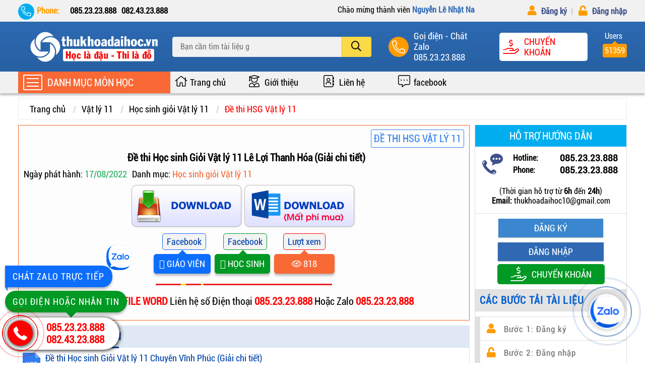

--- FILE ---
content_type: text/html; charset=UTF-8
request_url: https://thukhoadaihoc.vn/de-thi-hoc-sinh-gioi-vat-ly-11-le-loi-thanh-hoa-giai-chi-tiet.html
body_size: 79991
content:
<!DOCTYPE html>
<html lang="vi">
<head>
    <meta charset="UTF-8">
    <title>Đề thi Học sinh Giỏi Vật lý 11 Lê Lợi Thanh Hóa (Giải chi tiết)</title>
<meta property="og:url" content="https://thukhoadaihoc.vn//de-thi-hoc-sinh-gioi-vat-ly-11-le-loi-thanh-hoa-giai-chi-tiet.html" /> 
<link rel="canonical" href="https://thukhoadaihoc.vn//de-thi-hoc-sinh-gioi-vat-ly-11-le-loi-thanh-hoa-giai-chi-tiet.html" />
    <meta http-equiv="X-UA-Compatible" content="IE=edge">
    <meta name="robots" content="index,follow" />
    <meta property="og:site_name" content="thukhoadaihoc.vn" />
    <meta name="viewport" content="width=device-width, initial-scale=1.0">
     <meta name="google-adsense-account" content="ca-pub-4777038928391015">
     <link rel="preconnect" href="https://fonts.googleapis.com">
    <link rel="preconnect" href="https://fonts.gstatic.com" crossorigin>
    <link href="https://fonts.googleapis.com/css2?family=League+Gothic&display=swap" rel="stylesheet">

    <!-- <meta name="csrf-token" content="lCWwcVRbdra4q6xLbvqw1DJD1ZmyejYyEFV1zvHm"> -->
    <base href="https://thukhoadaihoc.vn/public/layout/frontend/">
    <link rel="shortcut icon" href="img/favicon.ico" type="image/x-icon" />
  	
  <!-- Google Adsense -->
  <!-- <script async src="https://pagead2.googlesyndication.com/pagead/js/adsbygoogle.js?client=ca-pub-4777038928391015"
     crossorigin="anonymous"></script> -->
  
  <!-- Google Analytics tag (gtag.js) -->
    <script async src="https://www.googletagmanager.com/gtag/js?id=G-D7EZS6M2KX"></script>
    <script>
        window.dataLayer = window.dataLayer || [];
        function gtag(){dataLayer.push(arguments);}
        gtag('js', new Date());

        gtag('config', 'G-D7EZS6M2KX');
    </script>
  
    
    
    <!-- CSS CAROSEL -->
    
    
    
    <style>
    *{margin:0;padding:0;box-sizing:border-box}@font-face{font-family:roboto;src:url(fonts/roboto-condensed.ttf) format("truetype");font-display:swap}body{color:#000;font-family:roboto;font-size:16px;background:#fff}ul{list-style:none}a{text-decoration:none;color:#000;font-size:18px}p{margin:0;padding:0}.active_menu-home::before{content:"";position:fixed;width:100%;height:100%;background:rgba(0,0,0,.8);left:0;top:0;bottom:0;right:0;z-index:0}.grid{width:100%;display:block;padding:0}.grid.wide{max-width:1200px;margin:0 auto}.row{display:flex;flex-wrap:wrap;margin-left:-4px;margin-right:-4px}.align-items-center{align-items:center}.row.no-gutters{margin-left:0;margin-right:0}.col{padding-left:4px;padding-right:4px}.c-0{display:none}.c-1{flex:0 0 8.33333%;max-width:8.33333%}.c-2{flex:0 0 16.66667%;max-width:16.66667%}.c-3{flex:0 0 25%;max-width:25%}.c-4{flex:0 0 33.33333%;max-width:33.33333%}.c-5{flex:0 0 41.66667%;max-width:41.66667%}.c-6{flex:0 0 50%;max-width:50%}.c-7{flex:0 0 58.33333%;max-width:58.33333%}.c-8{flex:0 0 66.66667%;max-width:66.66667%}.c-9{flex:0 0 75%;max-width:75%}.c-10{flex:0 0 83.33333%;max-width:83.33333%}.c-11{flex:0 0 91.66667%;max-width:91.66667%}.c-12{flex:0 0 100%;max-width:100%}.c-o-1{margin-left:8.33333%}.c-o-2{margin-left:16.66667%}.c-o-3{margin-left:25%}.c-o-4{margin-left:33.33333%}.c-o-5{margin-left:41.66667%}.c-o-6{margin-left:50%}.c-o-7{margin-left:58.33333%}.c-o-8{margin-left:66.66667%}.c-o-9{margin-left:75%}.c-o-10{margin-left:83.33333%}.c-o-11{margin-left:91.66667%}@media (max-width: 740px){.row{padding:0 4px}}@media (min-width: 740px){.row{margin-left:-4px;margin-right:-4px}.col{padding-left:4px;padding-right:4px}.m-0{display:none}.m-1,.m-2,.m-3,.m-4,.m-5,.m-6,.m-7,.m-8,.m-9,.m-10,.m-11,.m-12{display:block}.m-1{flex:0 0 8.33333%;max-width:8.33333%}.m-2{flex:0 0 16.66667%;max-width:16.66667%}.m-3{flex:0 0 25%;max-width:25%}.m-4{flex:0 0 33.33333%;max-width:33.33333%}.m-5{flex:0 0 41.66667%;max-width:41.66667%}.m-6{flex:0 0 50%;max-width:50%}.m-7{flex:0 0 58.33333%;max-width:58.33333%}.m-8{flex:0 0 66.66667%;max-width:66.66667%}.m-9{flex:0 0 75%;max-width:75%}.m-10{flex:0 0 83.33333%;max-width:83.33333%}.m-11{flex:0 0 91.66667%;max-width:91.66667%}.m-12{flex:0 0 100%;max-width:100%}.m-o-1{margin-left:8.33333%}.m-o-2{margin-left:16.66667%}.m-o-3{margin-left:25%}.m-o-4{margin-left:33.33333%}.m-o-5{margin-left:41.66667%}.m-o-6{margin-left:50%}.m-o-7{margin-left:58.33333%}.m-o-8{margin-left:66.66667%}.m-o-9{margin-left:75%}.m-o-10{margin-left:83.33333%}.m-o-11{margin-left:91.66667%}}@media (min-width: 1113px){.row{margin-left:-4px;margin-right:-4px}.col{padding-left:4px;padding-right:4px}.row.sm-gutter .col{padding-left:5px;padding-right:5px}.l-0{display:none}.l-1,.l-2,.l-2-4,.l-3,.l-4,.l-5,.l-6,.l-7,.l-8,.l-9,.l-10,.l-11,.l-12{display:block}.l-1{flex:0 0 8.33333%;max-width:8.33333%}.l-2{flex:0 0 16.66667%;max-width:16.66667%}.l-2-4{flex:0 0 20%;max-width:20%}.l-3{flex:0 0 25%;max-width:25%}.l-4{flex:0 0 33.33333%;max-width:33.33333%}.l-5{flex:0 0 41.66667%;max-width:41.66667%}.l-6{flex:0 0 50%;max-width:50%}.l-7{flex:0 0 58.33333%;max-width:58.33333%}.l-8{flex:0 0 66.66667%;max-width:66.66667%}.l-9{flex:0 0 75%;max-width:75%}.l-10{flex:0 0 83.33333%;max-width:83.33333%}.l-11{flex:0 0 91.66667%;max-width:91.66667%}.l-12{flex:0 0 100%;max-width:100%}.l-o-1{margin-left:8.33333%}.l-o-2{margin-left:16.66667%}.l-o-3{margin-left:25%}.l-o-4{margin-left:33.33333%}.l-o-5{margin-left:41.66667%}.l-o-6{margin-left:50%}.l-o-7{margin-left:58.33333%}.l-o-8{margin-left:66.66667%}.l-o-9{margin-left:75%}.l-o-10{margin-left:83.33333%}.l-o-11{margin-left:91.66667%}}@media (min-width: 740px) and (max-width: 1023px){.wide{width:644px}}@media (min-width: 1024px) and (max-width: 1239px){.wide{width:984px}.wide .row{margin-left:-4px;margin-right:-4px}.wide .col{padding-left:4px;padding-right:4px}.wide .row.sm-gutter .col{padding-left:5px;padding-right:5px}.wide .l-0{display:none}.wide .l-1,.wide .l-2,.wide .l-2-4,.wide .l-3,.wide .l-4,.wide .l-5,.wide .l-6,.wide .l-7,.wide .l-8,.wide .l-9,.wide .l-10,.wide .l-11,.wide .l-12{display:block}.wide .l-1{flex:0 0 8.33333%;max-width:8.33333%}.wide .l-2{flex:0 0 16.66667%;max-width:16.66667%}.wide .l-2-4{flex:0 0 20%;max-width:20%}.wide .l-3{flex:0 0 25%;max-width:25%}.wide .l-4{flex:0 0 33.33333%;max-width:33.33333%}.wide .l-5{flex:0 0 41.66667%;max-width:41.66667%}.wide .l-6{flex:0 0 50%;max-width:50%}.wide .l-7{flex:0 0 58.33333%;max-width:58.33333%}.wide .l-8{flex:0 0 66.66667%;max-width:66.66667%}.wide .l-9{flex:0 0 75%;max-width:75%}.wide .l-10{flex:0 0 83.33333%;max-width:83.33333%}.wide .l-11{flex:0 0 91.66667%;max-width:91.66667%}.wide .l-12{flex:0 0 100%;max-width:100%}}div#top_user{background:#f1f1f1;padding:10px 0;font-size:16px}.top_user_active{position:fixed;top:0;left:0;right:0;z-index:17}div#top_user span{color:#2f69b3;font-weight:700}.header_first-phone{display:flex;justify-content:space-between;padding-right:5px}.header_first-phone p{font-weight:600;font-size:16px}.header_first-phone>p{font-weight:700;color:#ff9c00;padding-left:37px}.header_first-phone>p::before{content:"\f879";font-family:"Font Awesome 5 Pro";font-weight:300;font-size:20px;position:absolute;top:-5px;left:0;color:#fff;width:32px;height:32px;background:#00AEEF;line-height:32px;text-align:center;border-radius:50%}.header_first-phone p{position:relative}.header_first-phone_body{display:flex;justify-content:space-between}.header_first-phone_body i{display:block;padding:0 5px}.header_first-dkdn ul{display:flex;justify-content:flex-end;padding-left:5px}.header_first-dkdn li{overflow:hidden;white-space:nowrap;text-overflow:ellipsis;text-align:right}.header_first-dkdn li:first-child{width:60%;text-align:right}.header_first-dkdn li:last-child{width:40%;text-align:right}.header_first-dkdn ul>li>a{color:#3e508a;font-weight:600;font-size:16px}.header_first-dkdn ul>li>a>i{color:#ff9c00;margin-right:5px;font-size:20px}.header_first-dkdn ul>li>a:before{content:"|\00a0";padding:7px;color:#cdcdcd}.header_first-dkdn ul>li:first-child a:before{content:""}#top_banner{background:#fbcb0b}.top_banner .img_banner{width:100%;height:auto;display:block}#header_menu{background:-webkit-linear-gradient(#2d6ab2,#2760a3);padding:18px 0;display:flex;align-items:center;}#header_menu .header_left img{display:block}.main_header-search_form{position:relative; z-index: 10;}.main_header-search_input{height:40px;padding-right:72px !important;padding-left:15px;border:1px solid #ebebeb;border-radius:4px;font-size:16px;outline:none;background:#f1f1f1;color:#000;font-family:roboto;width:100%}.main_header-search-btn{border:none;background:#fbd947;height:100%;padding:0 20px;position:absolute;top:0;right:0;outline:none;cursor:pointer;font-size:20px;border-radius:0 4px 4px 0}.main_header-search-btn:hover{background:#FFEF4E}@media (max-width: 992px){.header_menu_active{top:0px !important;}}.header_menu_active{position:fixed;top:43px;left:0;right:0;z-index:3;box-shadow:0 0 5px 1px #000}.header_right>ul li.total_user{background:#ff9c00;padding:4px;border-radius:4px;position:relative;margin-top:15px}.header_right>ul li.total_user:before{font-size:16px;content:"Users";position:absolute;top:-25px;right:2px;border-radius:5px;color:#fff;width:100%;text-align:center}.header_right>ul li.total_user:after{content:"";position:absolute;top:-13px;left:35%;border:7px solid transparent;border-bottom:7px solid #ff9c00}.header_right>ul{display:flex;align-items:center;justify-content:end}.header_right>ul>li{display:flex;align-items:center;color:#fff;margin-left:30px}.media-body{margin-left:10px}.header_right>ul>li>i{font-size:26px;display:block;font-weight:300;width:40px;height:40px;background:#ff9c00;line-height:40px;text-align:center;border-radius:50%;animation:phonering-alo-circle-img-anim 1s infinite ease-in-out}@keyframes  phonering-alo-circle-img-anim{0%{transform:rotate(0) scale(1) skew(1deg)}10%{transform:rotate(-25deg) scale(1) skew(1deg)}20%{transform:rotate(25deg) scale(1) skew(1deg)}30%{transform:rotate(-25deg) scale(1) skew(1deg)}40%{transform:rotate(25deg) scale(1) skew(1deg)}50%{transform:rotate(0) scale(1) skew(1deg)}100%{transform:rotate(0) scale(1) skew(1deg)}}.media-body:hover a{color:#FFEF4E}a.phone_number{display:block;color:#fff;font-size:18px}span.name_phone{display:block;font-size:18px}.transfer{display:flex;align-items:center;border:2px solid #fff;padding:5px;background:#fff;cursor:pointer;color:red;border-radius: 5px}.transfer.transfer-home_one:hover span, .transfer.transfer-home_one:hover i {color: #028c23 !important;}.transfer:hover i{color:red}.transfer:hover span.name_transfer{color:red}.transfer i{display:block;font-size:28px}.toogle-nav-wrapper-icon{height:20px;display:flex;flex-direction:column;justify-content:space-between}.toogle-nav-wrapper-icon span.bar{display:block;width:30px;height:2px;background:#fff;margin-right:16px}.toogle-nav-wrapper-icon span.bar:nth-child(2){width:24px}.toogle-nav-wrapper-category{color:#fff;font-size:20px}span.name_transfer{font-size:18px;text-transform:uppercase;margin-left:10px}div#subheader{background:#f1f1f1;box-shadow: 0 4px 4px rgb(0 0 0 / 25%)}.toogle-nav{display:flex;align-items:center;flex-direction:column;justify-content:space-between;height:40px;cursor:pointer}.drop_menu-mobiphone:checked~.main_menu-mobiphone-overlay{opacity:1;visibility:visible}label.main_menu-mobiphone-overlay{position:fixed;top:0;right:0;bottom:0;background-color:rgba(0,0,0,0.5);width:100%;z-index:11;cursor:pointer;transition:all .1s ease;opacity:0;visibility:hidden}.drop_menu-mobiphone:checked~.main_menu-mobiphone{opacity:1;visibility:visible}.main_menu-mobiphone{position:fixed;top:0;left:0;bottom:0;width:330px;height:100%;background-color:#fff;z-index:32;transition:all 1s ease;opacity:0;visibility:hidden}.header-menu-mobiphone{display:flex;align-items:center;justify-content:space-between;padding:10px 15px;background:#dd0115}.header-menu-mobiphone-icon i{color:#fff;font-size:23px;width:40px;height:40px;line-height:40px;background:#ff9c00;text-align:center;border-radius:50%;cursor:pointer}.header-menu-mobiphone-account>ul>li>a{color:#fff}.header-menu-mobiphone-account>ul>li:first-child{margin-bottom:5px;width:180px;overflow:hidden;white-space:nowrap;text-overflow:ellipsis;color:#fff}.body-menu-mobiphone{max-height:calc(100% - 68px);height:1000px;overflow-y:scroll}.body-menu-mobiphone::-webkit-scrollbar{width:5px}.body-menu-mobiphone::-webkit-scrollbar-thumb{background-color:#ff9c00;border-radius:5px}.body-menu-mobiphone::-webkit-scrollbar-track{background-color:#ddd}.header_left .toogle-nav-wrapper{display:none}.header_menu_active#header_menu .header_left .toogle-nav-wrapper{display:block;cursor:pointer;position:relative}.submenu-mobile-scroll{position:fixed;top:0;left:0;background:#fff;width:330px;z-index:10;display:grid;grid-template-columns:repeat(1,1fr);padding:8px;opacity:0;visibility:hidden;max-height:calc(100% - 50px);overflow-y:scroll;overflow-x:hidden}.submenu-mobile-scroll::-webkit-scrollbar{width:5px}.submenu-mobile-scroll::-webkit-scrollbar-thumb{background-color:#ff9c00;border-radius:5px}.submenu-mobile-scroll::-webkit-scrollbar-track{background-color:#ddd}a.active_mobiphone~.submenu-mobile-scroll{opacity:1;visibility:visible}li.active_mobiphone_li>.submenu-mobile-scroll{opacity:1;visibility:visible}.toggle-submenu-mobile{padding:15px;background:#eee;margin:-8px -8px 10px;text-transform:uppercase;font-size:20px;font-weight:700;display:flex;align-items:center;cursor:pointer}.toggle-submenu-mobile span:after,.toggle-submenu-mobile span:before{content:'\f053';font-family:"Font Awesome 5 Pro";font-size:25px;font-weight:600;position:absolute;top:-2px}.toggle-submenu-mobile span{display:block;font-weight:700;margin-left:40px;position:relative}.toggle-submenu-mobile span:before{left:-35px}.toggle-submenu-mobile span:after{left:-25px;opacity:.3}.submenu-mobile-scroll .box-cart>a:nth-child(1){font-weight:700;margin-bottom:5px;border-bottom:2px solid #dedede}.submenu-mobile-scroll .box-cart a{display:block;padding:5px;position:relative;overflow:hidden;white-space:nowrap;width:322px;text-overflow:ellipsis}.submenu-mobile-scroll .box-cart>a:hover{color:#dd0115}.toogle-nav-scroll{display:flex;align-items:center;background:#ff9c00;height:45px;padding-left:10px;position:relative;z-index:31}.navigation-wrapper{position:absolute;top:100%;left:0;width:100%;height:100px;background:#fff;z-index:15;color:#000}span.bar{width:24px;height:2px;background:#fff}span.bar_menu{color:#fff;text-transform:uppercase}.main_header-user{position:relative;cursor:pointer}label.main_header-user i{font-size:34px;color:#fff}.main_header-user_drop{position:absolute;top:45px;right:0;z-index:60;width:200px;border:1px solid #ff9c00;box-shadow:0 6px 12px #000;background:#fff;opacity:0;visibility:hidden}.main_header-user_drop::before{content:'';display:block;width:0;height:0;border:solid 10px transparent;border-bottom-color:#ff9c00;position:absolute;top:-20px;left:92%;margin-left:-8px}.main_header-user_drop ul>li{width:100%;overflow:hidden;white-space:nowrap;text-overflow:ellipsis;color:#000;text-align:left}.main_user-overlay{position:fixed;top:0;right:0;bottom:0;right:0;background-color:rgba(0,0,0,0.5);width:100%;z-index:9;cursor:pointer;transition:all .1s ease;opacity:0;visibility:hidden}.drop_input:checked~.main_user-overlay{opacity:1;visibility:visible}.drop_input:checked~.main_header-user_drop{opacity:1;visibility:visible}label.drop_user_close{position:absolute;bottom:-20px;left:-23px;width:35px;height:35px;background:#fff;text-align:center;border-radius:50%;border:1px solid #f96935;cursor:pointer}label.drop_user_close i{font-size:25px!important;line-height:35px;color:red!important }label.drop_user_close i{color:#fff}.main_header-user_drop ul>li{border-bottom:1px solid #ddd}.main_header-user_drop ul>li>a{padding:0 10px;line-height:35px;font-size:16px}label.main_header-user_drop>ul>li>i{color:#ff9c00;font-size:20px;margin-left:5px}.main_header-user_drop ul>li:hover{background:#f7f7f7}label.main_header-cart i{color:#fff}label.main_header-cart{position:relative;cursor:pointer}label.main_header-cart i{font-size:34px}.main_cart-overlay{position:fixed;top:0;right:0;bottom:0;right:0;background-color:rgba(0,0,0,0.5);width:100%;z-index:11;cursor:pointer;transition:all .1s ease;opacity:0;visibility:hidden}.drop_input_cart:checked~.main_cart-overlay{opacity:1;visibility:visible}.drop_input_cart:checked~.main_header-cart_drop{opacity:1;visibility:visible}.main_header-cart_drop{position:fixed;top:0;left:0;bottom:0;width:90%;height:100%;background-color:#fff;z-index:29;transition:all 1s ease;opacity:0;visibility:hidden}.body_monney{max-height:calc(100% - 68px);overflow-y:auto;text-align:left;padding-bottom: 68px;}.body_monney::-webkit-scrollbar{width:8px}.body_monney::-webkit-scrollbar-thumb{background-color:#ff9c00;border-radius:5px}.body_monney::-webkit-scrollbar-track{background-color:#ddd}.drop_input_cart:checked~.main_header-cart_drop{opacity:1;visibility:visible}.header_money{display:flex;align-items:center;justify-content:space-between;background:#dd0115;color:#fff;padding:15px 20px;box-shadow:0 0 5px 1px #000}.top_money{font-size:20px}.top_monney_close{cursor:pointer;font-size:34px}.money_recharge{color:#000;padding:4px}p.money_way{font-size:18px;}.logo_img-mb{text-align:center;background:#fdf9ed}p.money_way strong{color:red}.thongtin_the{display:flex;align-items:center;border:1px solid #e0e0e0;background-color:#f6f6f6;margin-top:15px}.thongtinnh{border-left:1px solid #e0e0e0;padding:10px}.thongtinnh p{font-size:18px;line-height:28px}.footter_money{position:absolute;bottom:0;left:0;display:grid;grid-template-columns:repeat(2,1fr);width:100%;height:50px;background:#ff9c00;box-shadow:0 0 5px 1px #000}.footter_money a{font-size:20px;color:#fff}a.messenger_money,a.hottine_money{display:flex;align-items:center;justify-content:center;width:100%}a.hottine_money i{font-size:30px;margin-right:12px}a.hottine_money{background:#0d6efd}.hottine_money:hover{background:#0b5ed7!important}.messenger_money{background:#009924}.messenger_money:hover{background:#028c23}.messenger_money img{width:35px;height:35px;margin-left:10px}.toogle-nav-wrapper.nav-index{padding:6px 0}.toogle-nav-wrapper{display:flex;align-items:center;background:#ff9c00;font-size:20px;color:#fff;position:relative;z-index:2}.toogle-nav-wrapper .icon-subheader{display:flex;flex-direction:column;justify-content:space-between;height:31px;border:2px solid #fff;border-radius:2px;width:38px;padding:5px;margin:0 10px}.sub-heder-crossbar{box-shadow:inset 0 -2px 0 #f1f1f1;overflow-x:scroll}.sub-heder-crossbar::-webkit-scrollbar{height:8px}.sub-heder-crossbar::-webkit-scrollbar-thumb{background-color:#ff9c00;border-radius:2px;height:2px}.sub-heder-crossbar::-webkit-scrollbar-track{background-color:#ddd}.sub-heder-crossbar::-webkit-scrollbar{height:2px}.sub-heder-crossbar::-webkit-scrollbar-thumb{height:2px;border-radius:5px}.sub-heder-crossbar-right>ul{display:flex}.sub-heder-crossbar-right>ul>li{display:flex;align-items:center}.sub-heder-crossbar-right>ul>li>a{padding:10px 12px 11px 35px;font-size:18px;position:relative;width:148px}.sub-heder-crossbar-right>ul>li>a:hover::after{content:"";position:absolute;left:36%;bottom:0;border:7px solid transparent;border-bottom:7px solid #2f69b3;display:block}.sub-heder-crossbar-right>ul>li>a:hover{color:#ff9c00}.sub-heder-crossbar-right>ul>li>a::before{font-family:"Font Awesome 5 Pro";font-weight:300;font-size:24px;position:absolute;top:5px;left:4px;color:#000}.sub-heder-crossbar-right>ul>li:nth-child(1) a::before{content:"\f015"}.sub-heder-crossbar-right>ul>li:nth-child(2) a::before{content:"\f501"}.sub-heder-crossbar-right>ul>li:nth-child(3) a::before{content:"\f2b9"}.sub-heder-crossbar-right>ul>li:nth-child(4) a::before{content:"\f4a3"}.sub-heder-crossbar-right>ul>li:nth-child(5) a::before{content:"\f4c0"}.sub-heder-crossbar-right>ul>li:nth-child(6) a::before{content:"\f4a3"}.sub-heder-crossbar-right>ul>li:nth-child(7) a::before{content:"\f4a3"}.sub-heder-crossbar-right>ul>li:nth-child(8) a::before{content:"\f4c0"}.sub-heder-crossbar-right>ul>li:nth-child(9) a::before{content:"\f4a3"}.drop_input_home_one:checked~.main_home_one-overlay,.drop_input_home_one:checked~.main-home-one{opacity:1;visibility:visible}.main_home_one-overlay{position:fixed;top:0;right:0;bottom:0;right:0;background-color:rgba(0,0,0,0.5);width:100%;z-index:21;cursor:pointer;transition:all .1s ease;opacity:0;visibility:hidden}.main-home-one{position:fixed;left:50%;top:50%;max-width:900px;width:90%;height:80%;background:#fff;z-index:30;color:#fff;transform:translate(-50%,-50%);opacity:0;visibility:hidden;box-shadow:0 4px 4px #000;overflow-y:auto}.main-home-one .header_money .header_money span{color:#fff;font-size:25px}label.top_monney_close span{font-size:31px}.main-home-one>.thongtin_the{display:grid}
    .submenu-intro_hover {width: 300%;height: calc((100%) + 1px);padding: 8px;border: 1px solid #ff9c00;border-left: none;position: absolute;top: -1px;bottom: 0;left: 100%;box-shadow: 1px 1px 15px 0 hsl(0deg 0% 63% / 75%);z-index: 1;opacity: 0;visibility: hidden;transform: translate(60px,0);transition: all .6s ease;background: no-repeat top -108px left -84px url(img/trang-tri1.png),no-repeat bottom -109px right 0px url(img/trang-tri2.png),no-repeat bottom 50% right 50% url(img/banner_center.png), url(img/texture.png);}
    
    .mask-overlay{left:0;position:fixed;width:100%;height:100%;background:#000;top:0;z-index:100000;opacity:0;visibility:hidden;transition:all .6s ease}.mask-overlay.active{opacity:.8;visibility:visible}.popup_register,.popup_login{z-index:99999999999;font-size:16px;max-width:550px;width:90%;position:fixed;max-height:calc(100% - 110px);top:50%;overflow-y:auto;left:50%;transform:translate(-50%,-50%);background:#2a6ab4;border-radius:6px;border:2px solid #2a6ab4;opacity:0;visibility:hidden;transition:all .6s ease}.popup_register::-webkit-scrollbar,.popup_login::-webkit-scrollbar,.body_transfer-money::-webkit-scrollbar{width:8px}.popup_register::-webkit-scrollbar-thumb,.popup_login::-webkit-scrollbar-thumb,.body_transfer-money::-webkit-scrollbar-thumb{background-color:#ff9c00;border-radius:5px}.popup_register::-webkit-scrollbar-track,.popup_login::-webkit-scrollbar-track,.body_transfer-money::-webkit-scrollbar-track{background-color:#ddd}.popup_register.active,.popup_login.active{opacity:1;visibility:visible}.modal_main_body{background:#fff;border-radius:6px;padding:10px;font-size:18px}.modal_main_header{position:relative}.modal_main_header p{text-align:center;padding:10px 0;color:#fff;font-size:20px}.modal_main_header span{position:absolute;top:20%;right:20px;color:#fff!important;cursor:pointer;font-size:20px}.mask-body_overlay{left:0;position:fixed;width:100%;height:100%;background:#000;opacity:.8;top:0;z-index:100000}.control{position:relative}.control input{width:100%;display:block;padding:15px 10px 15px 35px;color:#222;border:1px solid #dfdfdf;outline:none;margin:10px 0 5px;font-size:18px;font-family:'roboto'}.control input:focus{border:1px solid #056bad}input.input-error,select.select_error{border:1px solid red!important}.filter_item input{position:absolute;opacity:0;cursor:pointer;height:0;width:0}.filter_item input:checked ~ .checkmark{background-color:#007bff;border:2px solid #007bff}.checkmark{position:absolute;top:0;left:0;height:25px;width:25px;border:2px solid #dfdfdf;border-radius:3px}.filter_item{display:block;margin-top:10px;position:relative;padding-left:35px;padding-top:2px;cursor:pointer;-webkit-user-select:none;-moz-user-select:none;-ms-user-select:none;user-select:none}.filter_item input:checked ~ .checkmark:after{display:block}.filter_item .checkmark:after{left:7px;top:2px;width:5px;height:10px;border:solid #fff;border-width:0 3px 3px 0;-webkit-transform:rotate(45deg);-ms-transform:rotate(45deg);transform:rotate(45deg)}.checkmark:after{content:"";position:absolute;display:none}.control label{margin-top:15px;display:block}.control span{color:red!important;font-weight:400!important;font-style:italic}.control strong{color:red!important;font-weight:400!important}.control i{position:absolute;top:49px;left:8px;color:#0660d2;font-size:20px}.form_container p strong{color:red}.form_container p a{font-size:18px;color:#06c;}span.required_error{display:inline-block;margin-top:3px!important;color:red!important}.registration_login{display:flex;align-items:center;justify-content:center}button.btn-button{color:#fff;font-family:'roboto';background-image:linear-gradient(#5aa2fb,#468de5);padding:10px 28px;border:1px solid #007bff;border-radius:4px;font-size:18px;cursor:pointer}button.btn-button:hover{background:#f96935;border:1px solid #f96935}.btn-onclick{border:1px solid #ccc;padding:10px 45px;display:inline-block;margin:15px 5px;border-radius:4px}.btn-onclick:hover{background:#ababab;color:#fff}.modal_main_last{background:#e8f5ff;padding:12px}.modal_main_last p.titleWarning{background:#e8f5ff;padding-bottom:12px;font-size:16px!important;font-style:italic}.modal_main_last p.titleWarning span.bold{text-decoration:underline;color:red}.footer_end{margin:15px 0}p.title_content_end{font-size:16px;text-decoration:inherit;font-style:italic}.warning{color:red;background:#ffecb5;padding:15px;font-size:18px}.success{color:red;background:#ffecb5;padding:15px;font-size:18px}.fa-mobile-alt:before {content: "\f3cd"} @media(max-width: 992px){a.btn-login_hide,a.btn-register_hide{display:block;margin-top: 5px;text-align: center;}}
    
    div#search_ajax{position:absolute;top:100%;left:0;width:100%;background:#fff;z-index:26;border-radius:6px;border:1px solid #ff9c00;opacity:0;visibility:hidden}div#search_ajax.active{opacity:1;visibility:visible}div#search_ajax ul li a{display:block;padding:10px;border-bottom:1px solid #e7e7e7;font-size:16px;color: #0043a8;}div#search_ajax>ul>li:hover a{color:#dd0115}.mask-overlay_search{left:0;position:fixed;width:100%;height:100%;background:#000;top:0;z-index:4;opacity:0;visibility:hidden;transition:all .6s ease}.mask-overlay_search.active{opacity:.8;visibility:visible}


    .toogle-nav-wrapper-horizontal:hover .submenu-intro_hover{opacity:1;visibility:visible;transform:translate(0px,0)}.toogle-nav-wrapper:hover .submenu-intro_hover{opacity:1;visibility:visible;transform:translate(0px,0)}.navigation-wrapper-menu{position:relative;background:#fff;height: 100%;z-index:2;box-shadow: 0 4px 4px rgb(0 0 0 / 25%)}.navigation-wrapper-menu:hover ~ .sticky-overlay{position:fixed;width:100vw;height:100vh;background:rgba(0,0,0,.5);left:0;top:0;z-index:1}section.section_1{margin-bottom:10px}ul.navigation{border-top:none;min-height:100%;z-index:1}ul.navigation>li{cursor:pointer;border-bottom:0;}ul.navigation>li>a{position:relative;display:block;padding:13px 10px 13px 40px;color: #3369aa;text-transform: uppercase;font-weight:600;}ul.navigation>li>a:after{content:'\f101';font-family:"Font Awesome 5 Pro";font-size:18px;font-weight:300;position:absolute;top:14px;right:10px}@keyframes  toLeft{0%{transform:translateX(0px)}100%{transform:translateX(-5px);color: red;}}ul.navigation>li>a:before{font-family:"Font Awesome 5 Pro";font-size:22px;font-weight:300;position:absolute;top:9px;left:8px;color: #f2743e;}ul.navigation>li:nth-child(1) a:before{content:'\f34e'}ul.navigation>li:nth-child(2) a:before{content:'\f501'}ul.navigation>li:nth-child(3) a:before{content:'\f07c'}ul.navigation>li:nth-child(4) a:before{content:'\f109'}ul.navigation>li:nth-child(5) a:before{content:'\f15b'}ul.navigation>li:nth-child(6) a:before{content:'\f518'}ul.navigation>li:nth-child(7) a:before{content:'\f07b'}ul.navigation>li:nth-child(8) a:before{content:'\f073'}ul.navigation>li:nth-child(9) a:before{content:'\f2e1'}ul.navigation>li:nth-child(10) a:before{content:'\f333'}ul.navigation>li:hover>a::after{animation:toLeft 1s alternate-reverse infinite;}ul.navigation>li:hover>a{background: linear-gradient(88deg, transparent 77%, #167fc561 116%, #167fc882);color:#f2743e}ul.navigation>li:hover a:before{color:#f2743e}ul.navigation>li:not(:first-of-type){box-shadow:inset 0 1px 0 #f1f1f1}ul.navigation .submenu-scroll{width:300%;height:calc((100%) + 1px);padding:8px;border:1px solid #ff9c00;border-left:none;position:absolute;top:-1px;bottom:0;left:100%;background:#fff; box-shadow: 1px 1px 15px 0 hsl(0deg 0% 63% / 75%);;z-index:10;overflow-y:scroll;overflow-x:hidden;opacity:0;visibility:hidden;transform:translate(60px,0);transition:all .6s ease;background-image:url(img/bg_menuchild.png);background-repeat:no-repeat;background-position:bottom right}.navigation-wrapper-menu li:hover .submenu-scroll{opacity:1;visibility:visible;transform:translate(0px,0)}.navigation-wrapper-menu:hover ~ .sticky-overlay{opacity:1;visibility:visible}.submenu-scroll::-webkit-scrollbar{width:8px}.submenu-scroll::-webkit-scrollbar-thumb{background-color:#ff9c00;border-radius:5px}.submenu-scroll::-webkit-scrollbar-track{background-color:#ddd}.submenu-scroll{display:grid;grid-template-columns:repeat(3,1fr);grid-gap:8px}.submenu-scroll .box-cart a{display:block;position:relative;overflow:hidden;white-space:nowrap;text-overflow:ellipsis;width:291px;font-size:18px;padding: 2px 0px;}.submenu-scroll .box-cart>a:nth-child(1){font-weight:700;margin-bottom:5px;padding-bottom:5px;border-bottom:2px solid #dedede;text-transform: uppercase;}.submenu-scroll .box-cart>a:hover{color:#dd0115}.navigation-wrapper-menu-scroll{position:absolute;top:45px;left:0;width:100%;display:none}.toogle-nav-wrapper:hover .navigation-wrapper-menu-scroll{display:block}.toogle-nav-wrapper:hover ~ .sticky-overlay{position:fixed;width:100vw;height:100vh;z-index:7;background:rgba(0,0,0,.5);left:0;top:0;z-index:1}div#subheader-horizontal{margin-bottom:10px}#subheader .toogle-nav-wrapper{padding:6px 0;text-transform:uppercase}#subheader .toogle-nav-wrapper:not(.nav-index){background:#f96935;cursor:pointer}.toogle-nav-wrapper:not(.nav-index):hover{background:#e32d3e!important}.toogle-nav-wrapper-horizontal{position:relative;z-index:3}.toogle-nav-wrapper-horizontal:hover .navigation-wrapper-scroll-horizontal{display:block}.navigation-wrapper-scroll-horizontal{position:absolute;z-index:20;width:100%;display:none}.toogle-nav-wrapper-horizontal:hover ~.sticky-overlay{position:fixed;width:100vw;height:100vh;z-index:7;background:rgba(0,0,0,.5);left:0;top:0;z-index:2}.support_guide{border:1px solid #ddd;background:#fff;border-top:none}.support_guide-title{background:#00AEEF;text-transform:uppercase;padding:9.5px;text-align:center;font-size:20px;color:#fff}.support_guide-content{display:grid;grid-template-columns:3fr 3fr 6fr;padding:10px 0;align-items:center}.support_guide-content img{width:66px;height:49px}.zalo_phone_home{display:grid;align-items:center;justify-content:center}.zalo_phone_name-home{font-weight:700}.support_guide-content p{line-height:24px}.zalo_phone_home p{font-weight:700;font-size:19px}.support_time{margin-top:10px;text-align:center;font-size:16px;border-bottom:1px solid #ddd;padding-bottom:15px}.support-ck.support_ck{margin-bottom:10px}.support-ck{display:flex;align-items:center;justify-content:center;margin-top:6px}.support-ck label.transfer.transfer-home_one{background:#009924;color:#fff;padding:5px 25px;border: 1px solid #009924;transition: all 0.4s ease 0s}.support-ck label.transfer.transfer-home_one:hover{background:#ffffff !important;color:#028c23;}.support-ck label.transfer.transfer-home_one:hover i{color:#009924}.support-ck label.transfer.transfer-home_one:hover .name_transfer{color:#009924}.suppprt_dkdn{text-align:center;margin-top:10px}.suppprt_dk a{background:#3a87cf;color:#fff;padding:7px 70px;margin-bottom:10px;display:inline-block;font-size:18px;text-transform:uppercase;box-shadow:0 1px 2px #acacac;border: 1px solid #3a87cf;transition: all 0.4s ease 0s;}.suppprt_dk a:hover{background:#ffffff;color: #3a87cf;}.suppprt_dn a:hover{background: #ffffff;color:#2f69b3}.suppprt_dn a{background:#2f69b3;color:#fff;padding:7px 60px;display:inline-block;font-size:18px;text-transform:uppercase;box-shadow:0 1px 2px #acacac;border: 1px solid #2f69b3;transition: all 0.4s ease 0s;}.td_3step-titles{background:#e3e3e3;border-top:1px solid #ddd;border-bottom:1px solid #ddd;margin-bottom:10px;font-size:20px;color:#0660d2;text-transform:uppercase;padding:9px;font-weight:600;letter-spacing:.06em;margin-top:10px}.td-info-3step{width:100%;height:auto;border-left:10px solid #e0e0e0}.td-info-3step a{display:block;border-bottom:1px solid #e0e0e0;border-left:none;position:relative;padding:12.5px}.td-info-3step a:hover span {text-decoration: underline;}.td-info-3step a:first-child{border-top:1px solid #e0e0e0}.td-info-3step span{display:inline-block;font-size:17px;color:#666;letter-spacing:.06em}.step-bottom i{color:#ff9c00;font-size:20px;margin-right:10px}.section_2{margin-top:5px}.section_2-left{margin-right:10px}.my_tabs-container label h2{font-size:18px;padding:7px;cursor:pointer;color:#222;background:#e1e1e1;border-top-left-radius:4px;border-top-right-radius:4px;text-transform:uppercase;margin-right:5px;display:inline-block;width:110px;text-align:center;font-weight:500}.content_box{display:none}.my_tabs-container>input:nth-child(1):checked ~ .title_new_file>ul>li:nth-child(1)>label h2,.my_tabs-container>input:nth-child(2):checked ~ .title_new_file>ul>li:nth-child(2)>label h2,.my_tabs-container>input:nth-child(3):checked ~ .title_new_file>ul>li:nth-child(3)>label h2,.my_tabs-container>input:nth-child(4):checked ~ .title_new_file>ul>li:nth-child(4)>label h2,.my_tabs-container>input:nth-child(5):checked ~ .title_new_file>ul>li:nth-child(5)>label h2,.my_tabs-container>input:nth-child(6):checked ~ .title_new_file>ul>li:nth-child(6)>label h2,.my_tabs-container>input:nth-child(7):checked ~ .title_new_file>ul>li:nth-child(7)>label h2,.my_tabs-container>input:nth-child(8):checked ~ .title_new_file>ul>li:nth-child(8)>label h2,.my_tabs-container>input:nth-child(9):checked ~ .title_new_file>ul>li:nth-child(9)>label h2,.my_tabs-container>input:nth-child(10):checked ~ .title_new_file>ul>li:nth-child(10)>label h2,.my_tabs-container>input:nth-child(11):checked ~ .title_new_file>ul>li:nth-child(11)>label h2,.my_tabs-container>input:nth-child(12):checked ~ .title_new_file>ul>li:nth-child(12)>label h2{color:#fff;background:#3a87cf}.my_tabs-container>input:nth-child(1):checked ~ .tab_content>.content_box:nth-child(1){display:block}.my_tabs-container>input:nth-child(2):checked ~ .tab_content>.content_box:nth-child(2){display:block}.my_tabs-container>input:nth-child(3):checked ~ .tab_content>.content_box:nth-child(3){display:block}.my_tabs-container>input:nth-child(4):checked ~ .tab_content>.content_box:nth-child(4){display:block}.my_tabs-container>input:nth-child(5):checked ~ .tab_content>.content_box:nth-child(5){display:block}.my_tabs-container>input:nth-child(6):checked ~ .tab_content>.content_box:nth-child(6){display:block}.my_tabs-container>input:nth-child(7):checked ~ .tab_content>.content_box:nth-child(7){display:block}.my_tabs-container>input:nth-child(8):checked ~ .tab_content>.content_box:nth-child(8){display:block}.my_tabs-container>input:nth-child(9):checked ~ .tab_content>.content_box:nth-child(9){display:block}.my_tabs-container>input:nth-child(10):checked ~ .tab_content>.content_box:nth-child(10){display:block}.my_tabs-container>input:nth-child(11):checked ~ .tab_content>.content_box:nth-child(11){display:block}.my_tabs-container>input:nth-child(12):checked ~ .tab_content>.content_box:nth-child(12){display:block}.title_new_file>ul>li{margin-bottom:10px}.title_new_file>ul{display:flex;overflow-x:scroll}.title_new_file>ul::-webkit-scrollbar{height:8px}.title_new_file>ul::-webkit-scrollbar-thumb{background-color:#ddd;border-radius:5px}.section_cate_header{margin-bottom:5px;border-top:2px solid #2f69b3}.section_cate_header p{position:relative;padding:10px;margin-right:40px;color:#fff;text-transform:uppercase;font-size:20px;display:inline-block;background:#2f69b3;margin-left:44px}.section_cate_header p::after{content:"";position:absolute;top:0;right:-45px;border-top:45px solid #2f69b3;border-right:45px solid transparent}.section_cate_header p::before{content:"\f24d";font-family:"Font Awesome 5 Pro";font-weight:300;position:absolute;top:-2px;left:-46px;width:46px;height:46px;background:#ff9c00;color:#fff;text-align:center;line-height:46px;font-size:25px}.my_tabs-container{border:1px solid #ddd;border-top:none}.content_box{padding:5px}.content_box .product_new>ul>li{display:flex;align-items:center;border-bottom:1px dotted #999;margin-bottom:5px;padding:5px 0 6px;overflow:hidden}.file-icon{position:relative;margin:0 10px 0 3px;display:inline-block;width:35px;height:40px;border-radius:2px;text-align:center;background:#307cf1}.file-icon::before{display:block;content:"";position:absolute;top:0;right:0;width:0;height:0;border-bottom-left-radius:2px;border-width:5px;border-style:solid;border-color:#fff #fff rgba(255,255,255,.35) rgba(255,255,255,.35)}.file-icon::after{display:block;content:attr(data-type);position:absolute;bottom:0;left:0;color:#fff;text-transform:UPPERCASE;width:100%;line-height:35px;font-size:13px;overflow:hidden;padding:0 10px 0 0}.name_product{overflow:hidden;text-overflow:ellipsis;display:-webkit-box;-webkit-line-clamp:1;-webkit-box-orient:vertical} .name_product h3{font-size:18px;font-weight:400}.product_home .name_product:hover a{color:#f96328;text-decoration:underline}.list_product_category>ul>li:nth-child(4){width:250px;overflow:hidden;text-overflow:ellipsis;display:-webkit-box;-webkit-line-clamp:1;-webkit-box-orient:vertical}.list_product_category>ul>li:hover a{color:red}.list_product_cate>ul>li:nth-child(4){width:250px;overflow:hidden;text-overflow:ellipsis;display:-webkit-box;-webkit-line-clamp:1;-webkit-box-orient:vertical}.list_product_category>ul>li:last-child a{color:#E91E63}.name_product h3 a{color:#0043a8;font-size:18px}.list_product_category{margin-top:3px}.list_product_category>ul{display:flex}.list_product_category>ul>li>a{color:#000000b5;padding:0 7px 0 0;font-size:16px}.list_product_category>ul>li:first-child a:before{content:"";margin-right:0}.list_product_category>ul>li>a:before{content:"/\00a0";margin-right:7px;color:#ccc}.content_box .product_new>ul>li:last-child{border-bottom:none;margin-bottom:0}.my_tabs-new_container>label{display:inline-block;padding:12px 20px;margin-right:5px;cursor:pointer;color:#222;background:#e1e1e1;border-top-left-radius:4px;border-top-right-radius:4px;text-transform:uppercase;font-size:16px;height:100%}.tabs>div>ul>li{border-bottom:1px dotted #2e2d2d;padding:2.3px 5px;line-height:23px;overflow:hidden;text-overflow:ellipsis;display:-webkit-box;-webkit-line-clamp:2;-webkit-box-orient:vertical;margin-top:2.3px}.tabs>div>ul>li>a>i{color:#E91E63;margin-right:5px}.tabs>div>ul>li>a{color:#000;font-size:16px}.my_tabs-new_container>input:checked+label{color:#fff;background:-webkit-linear-gradient(#2d6ab2,#2760a3)}.tabs>div{border:1px solid #ddd;display:none;clear:both}.tabs>div>ul>li:last-child{border-bottom:none}.tabs>div>ul>li>a:hover{color:#0043a8;text-decoration:underline}#tab_one:checked~.tabs>div:nth-of-type(1),#tab_two:checked~.tabs>div:nth-of-type(2){display:block}.products_parent_home{display:flex;border-top:2px solid #2f69b3;border-right:1px solid #2f69b3;border-bottom:1px solid #2f69b3;position:relative;justify-content:space-between;align-items:center;margin-right:10px;height: 43px}.products_home_body{position:absolute;top:8px;right: 115px;line-height:26px;height:30px;overflow:hidden}.products_home_footer a{color:#1d448f;font-weight:600}.products_home_footer a::after{content:"\f107";font-family:"Font Awesome 5 Pro";font-weight:600;color:#1d448f;margin:0 5px}.products_home_body>ul>li{float:left}.products_home_body>ul>li>a:before{content:"/\00a0";margin-right:0;color:#ccc}.products_home_body>ul>li:first-child a:before{content:""}.product_container{margin-bottom:10px}.producs_home_header-left a h2{font-size:18px;text-transform:uppercase;padding-left:10px;display:inline-block;background:#2f69b3;color:#fff;font-weight:300;margin-left:40px;position:relative;height:40px;line-height:40px}.producs_home_header-left a h2::before{content:"";position:absolute;top:-2px;right:-41px;border-top:41px solid #2f69b3;border-right:41px solid transparent}.producs_home_header-left a h2::after{content:"\f24d";font-family:"Font Awesome 5 Pro";font-weight:300;position:absolute;top:-2px;left:-40px;width:40px;height:43px;background:#ff9c00;color:#fff;text-align:center;line-height:43px;font-size:20px}.products_home_footer:hover a{color:red}.products_content_home{padding:5px;margin-right:10px;border:1px solid #ddd;border-top:none}.products_content_home>ul>li{display:flex;border-bottom:1px dotted #999;margin-bottom:5px;padding:5px 0 6px;overflow:hidden}.products_content_home>ul>li:last-child{border-bottom:none;margin-bottom:0}.product_hot{border:1px solid #e7e7e7;border-top:0}.product_hot-title{border-top:3px solid #eee;position:relative;height:40px}.group-icon{position:absolute;top:-3px;left:-1px;display:inline-block;color:#fff;width:44px;height:44px;line-height:44px;text-align:center;background-color:#d5d4d4}.group-title{padding-left:6px;text-transform:uppercase;color:#323232;position:relative;height:42px;line-height:42px;margin-left:43px;margin-top:-1px;display:inline-block;background:#eee;font-size:18px}.group-title:after{content:"";width:0;height:0;border-style:solid;border-width:40px 40px 0 0;border-color:#eee transparent transparent;position:absolute;right:-40px;top:0}.product_hot-content>ul>li{border-bottom:1px dotted #2e2d2d;padding:5px;height:62px;overflow:hidden;text-overflow:ellipsis;display:-webkit-box;-webkit-line-clamp:2;-webkit-box-orient:vertical}.product_hot-content ul>li>a>h3{line-height:26px;font-weight:400;font-size:17px}.product_hot-content ul>li>a>h3>i{color:#E91E63;margin-right:5px}.product_hot-content>ul>li:hover{background:#f7f7f7}.product_hot-content>ul>li>a:hover{color:#0043a8!important;text-decoration:underline!important}.product_hot-content>ul>li:last-child{border-bottom:none!important}div#breadcrumb_body{margin-top:10px}.breadcrumb{background-color:#fff;border:1px solid #ebebeb;padding:10px 15px;width:100%}@media(max-width:992px){.breadcrumb>ul{width:100%;overflow-x:scroll;white-space:nowrap;scroll-snap-type: x mandatory;}.breadcrumb{padding-bottom: 0px;}.breadcrumb>ul>li{padding-bottom:10px;scroll-snap-align: start;}.breadcrumb>ul::-webkit-scrollbar{/* height: 8px; */}.breadcrumb>ul::-webkit-scrollbar-thumb{background-color:#bbb6b1;border-radius:5px!important}.breadcrumb>ul::-webkit-scrollbar-track{background-color:#ddd}}.breadcrumb>ul{display:flex;align-items:center}.breadcrumb>ul>li>a{font-size:18px;padding-right:15px}.breadcrumb ul>li:first-child a:before{content:""}.breadcrumb>ul>li>a:before{content:"/\00a0";margin-right:7px;color:#ccc}.breadcrumb>ul>li:last-child a{color:red}.categorys_container{margin-right:10px}.categorys_container-header_max{padding: 10px 10px 0px 10px;border: 1px solid #ededed;margin-bottom: 10px;}.categorys_container-header{background:#e1e1e13b}.categorys_container-title h1{font-size:20px;text-transform:uppercase;background:#fdcb45;padding:10px;display:inline-block;position:relative;margin:-10px 0 0 -10px}.categorys_container-title h1::before{content:"";position:absolute;left:0;bottom:-12px;border-top:12px solid #0d6efd;border-left:12px solid transparent}.categorys_container-title h1::after{content:"";position:absolute;top:0;right:-40px;border-top:45px solid #fdcb45;border-right:40px solid transparent}span.triangle{display:block;position:absolute;top:-10px;right:-50px;border:10px solid transparent;border-bottom:10px solid #0d6efd}.categorys_container-content{margin:10px 0;padding:0 8px 10px;background-image:url(img/bg_menuchild.png);background-repeat:no-repeat;background-position:bottom right}.categorys_container-content p{margin-top:6px;font-size:18px;padding-left:30px;position:relative}.categorys_container-content p::after{font-family:"Font Awesome 5 Pro";content:"\f058";font-weight:400;position:absolute;top:2px;font-size:18px;left:-7px;color:#00AEEF;margin-left:10px}.categorys_container-content b{font-size:18px}.categorys_container-body{display:grid;grid-template-columns:3fr 9fr;padding:10px 0 !important;border-bottom:1px solid #ddd;background-image:url(img/bg_menuchild.png);background-repeat:no-repeat;background-position:bottom right; animation: SclAnimation .5s ease;}@keyframes  SclAnimation{0%{transform:scale(0)}100%{transform:scale(1)}}.categorys_container-body.hide{display:none}.categorys_item-left:hover{filter:brightness(1.2)}.categorys_container-body.active .categorys_item-left img {animation: zoomIn .5s;}@keyframes  zoomIn {0% {transform: scale(0.4);}80% {transform: scale(1.03);}100% {transform: scale(1);}}.categorys_item-left{margin-right:8px}.categorys_item-left img{width:100%;height:auto;display:block;box-shadow: 0 4px 4px rgb(0 0 0 / 25%)}.categorys_item-right a{color:#0043a8;display:block;font-size:20px;text-transform: uppercase;} .categorys_body-content a{display: inline-block;color: #f2743e;}.categorys_item-right a h1 {font-size: 23px;width: 100%;overflow: hidden;text-overflow: ellipsis;display: -webkit-box;-webkit-line-clamp: 1;-webkit-box-orient: vertical;}.categorys_item-right a h3{width:100%;overflow:hidden;text-overflow:ellipsis;display:-webkit-box;-webkit-line-clamp:1;-webkit-box-orient:vertical}.categorys_item-right a:hover{text-decoration:underline}.categorys_body_item-right{font-size:18px;margin-top:10px}.categorys_body-content p{margin-bottom:10px}.categorys_body_item-boottom a{text-decoration:none!important;font-size:18px;color:#fff;padding:5px;border-radius:5px;border:1px solid #009924;background:#009924;display:inline-block;width:20%;text-align:center;transition: all 0.4s ease 0s;}.categorys_body_item-boottom a:hover{background:#ffffff;color:#009924}.categorys_body-content p{padding-left:35px;position:relative}.categorys_body-content p::before{font-family:"Font Awesome 5 Pro";font-size:20px;font-weight:300;position:absolute;top:-2px;left:9px}.categorys_body-content p:nth-child(1):before{content:"\f501"}.categorys_body-content p:nth-child(2):before{content:"\f34e"}.categorys_body-content p:nth-child(3):before{content:"\f073"}.categorys_body-content p:nth-child(4):before{content:"\f0c9"}@media (max-width: 992px){.categorys_body-content p:nth-child(4) strong{width:60%}.categorys_body-content p:nth-child(4) a{overflow:hidden;text-overflow:ellipsis;display:-webkit-box;-webkit-line-clamp:1;-webkit-box-orient:vertical;margin-left: 5px;}.categorys_body-content p:nth-child(4){display:flex}}.categorys_body-content p:nth-child(5):before {content: "\f012";}.section_4{margin-top:10px}.accordion{margin-right:10px;margin-top:10px}.accordion .cart:last-child{margin-bottom:-10px}.accordion .cart-header{position:relative;color:#0043a8;background:#f3f3f3;margin-bottom:10px;padding:12px;border-radius:7px;cursor:pointer}.accordion .cart-header h2{font-size:20px;margin-bottom:12px}.accordion .cart-header span{position:absolute;right:15px;top:28px;width:25px;height:25px;line-height:25px;border-radius:50%;background:#0043a8bf;text-align:center;color:#fff;font-size:25px;display:block;transition:all .5s ease}.accordion .cart .cart-body{display:none}.cart-body p{font-size:20px;margin-bottom:16px;text-align:justify}.content-header{display:grid;grid-template-columns:repeat(3,1fr);grid-gap:5px 5px;color:#000000b5;cursor:pointer;font-size:18px}.content-header i{font-size:20px;margin-right:6px}.published{font-weight:700;color:#009924}.released{color:red}.subheader{margin-bottom:10px}.cart-header:hover{background:#dddcdc!important}.cart-header.active{background:#dddcdc}.cart-header.active span{transform:rotate(180deg)}.product_list>ul>li{border-top:1px dotted #999;margin-bottom:5px;padding:10px 0 5px;overflow:hidden}.product_list>ul>li:last-child{border-bottom:1px dotted #999;padding-bottom:10px;margin-bottom:20px}.product_list>ul>li:first-child{border-top:none}.product_list>ul>li{display:flex;align-items:center}.icon_online{font-size:25px;margin-right:10px}.product_list .stt{font-size:20px;margin-right:10px;color:#0043a8}.product_list .stt::before{content:'\f34e';font-family:'Font Awesome\ 5 Pro';margin-right:12px;font-size:25px;color:#00000094}.product_home_list .ten_name{overflow:hidden;text-overflow:ellipsis;display:-webkit-box;-webkit-line-clamp:1;-webkit-box-orient:vertical}.product_home_list .ten_name h3 a{color:#0043a8;font-size:18px;font-weight:500}@media (max-width: 992px ){.product_home_list .ten_name{-webkit-line-clamp:2}}.product_home_list .ten_name h3:hover a{color:#f96328;text-decoration:underline}.list_product_cate>ul{display:flex}.list_product_cate>ul>li>a{color:#000000b5;padding:0 7px 0 0;font-size:16px}.list_product_cate>ul>li:last-child a{color:#E91E63}.list_product_cate>ul>li>a:before{content:"/\00a0";margin-right:7px;color:#ccc}.list_product_cate>ul>li:first-child a:before{content:"";margin-right:0}.section_5{margin-top:10px}.product_detail{border:1px solid #f26725;background:#e1e1e117;padding-bottom:10px;margin-bottom:10px;margin-right:10px}.product_detail_article {padding-right: 10px;margin-bottom: 10px;}.product_detail h1 {margin-bottom: 10px;font-size: 20px;text-align: center;padding-left:10px;}.product_detail h2 {padding-right: 10px;font-weight: 500;text-transform: uppercase;text-align: right;color: #009924;}.product_detail h2 a {font-size: 20px;color: #2f80ed;display: inline-block;padding: 5px;border: 1px solid #2f80ed;margin: 8px 0px;border-radius: 3px;}.product_detail h2 a:hover {text-decoration: underline;}.product_detail-information{display: flex;flex-wrap: wrap;justify-content: end;margin-bottom: 10px;padding-right: 10px;}.product_detail-information p{font-size: 18px;margin-left: 10px;}.product_detail-information p span{color: #27ae60;}.product_detail-information p a{color: #f96935;}.product_detail-information p a:hover{text-decoration: underline;}@media (max-width: 992px ){.product_detail h1 {margin-bottom: 10px;font-size: 20px;text-align: justify;}.product_detail_article {padding-right: 0px;}}.product_detail_dowload{display:flex;align-items:center;justify-content:center}.product_detail_dowload a:hover { filter: brightness(1.2);}.product_detail_dowload a{display:block}.product_detail-view-facebook{margin-top:45px;display:flex;align-items:center;justify-content:center}.product_detail-view-facebook a{margin-right:8px}.product_detail-view-facebook a:nth-child(1){font-size:18px;color:#fff;padding:8px 10px;border-radius:5px;border:1px solid #0d6efd;background:#0d6efd;display:block;text-align:center;box-shadow: 0 4px 4px rgb(0 0 0 / 25%);position:relative}.product_detail-view-facebook a:nth-child(1)::after{content:"";position:absolute;top:0;left:50%;border:10px solid transparent;border-bottom:10px solid #009924;position:absolute;top:-17px;left:44%;border:8px solid transparent;border-bottom:8px solid #0d6efd}.product_detail-view-facebook a:nth-child(1)::before{content:"Facebook";position:absolute;top:-42px;left:15%;background:#f3f3f3;border-radius:5px;padding:5px 8px;display:block;color:#0043a8;border:1px solid #0d6efd}.product_detail-view-facebook a:nth-child(2){font-size:18px;color:#fff;padding:8px 10px;border-radius:5px;border:1px solid #009924;background:#009924;display:block;box-shadow: 0 4px 4px rgb(0 0 0 / 25%);position:relative}.product_detail-view-facebook a:nth-child(2)::before{content:"Facebook";position:absolute;top:-42px;left:15%;background:#f3f3f3;border-radius:5px;padding:5px 8px;display:block;color:#0043a8;border:1px solid #009924}.product_detail-view-facebook a:nth-child(2)::after{content:"";position:absolute;top:-17px;left:44%;border:8px solid transparent;border-bottom:8px solid #009924}.product_detail-view-facebook a:nth-child(1):hover{border:1px solid #0b5ed7;background:#0b5ed7}.product_detail-view-facebook a:nth-child(2):hover{border:1px solid #028c23;background:#028c23}.product_detail-view-facebook span{font-size:18px;color:#fff;padding:8px 10PX;border-radius:5px;border:1px solid #f96935;background:#f96935;display:inline-block;width:120px;text-align:center;cursor:pointer;box-shadow: 0 4px 4px rgb(0 0 0 / 25%);position:relative}.product_detail-view-facebook span::after{content:"";position:absolute;top:-17px;left:44%;border:8px solid transparent;border-bottom:8px solid #f96935}.product_detail-view-facebook span::before{content:"Lượt xem";position:absolute;top:-42px;left:15%;background:#f3f3f3;border-radius:5px;padding:5px 8px;display:block;color:#0043a8;border:1px solid red}.product_detail-view-facebook span:hover{background:#e32d3e}.contact_phone-zalo{margin: 20px 0px 15px 0px;;text-align:center;font-size:20px}.contact_phone-zalo a{font-size:20px;font-weight:700;color:red}.contact_phone-zalo a:hover{font-size:20px;text-decoration:underline}.contact_phone-zalo strong{color:red}.animate-border{position:relative;display:block;width:350px;height:3px;margin:20px auto;background:#ed1c24;overflow:hidden}.animate-border:after{position:absolute;content:"";width:30px;height:3px;left:15px;bottom:0;border-left:10px solid #fff100;border-right:5px solid #fff100;-webkit-animation:animborder 2.5s linear infinite;animation:animborder 3.5s linear infinite}@keyframes  animborder{0%{-webkit-transform:translateX(0);transform:translateX(0)}100%{-webkit-transform:translateX(348px);transform:translateX(348px)}}.content_product-category{margin-right:10px}.content_product-category p{background:#dfe8f4;font-size:20px;color:#0043a8;padding:10px;position:relative;font-weight:700}.content_product-category p:after{content:"";border-bottom:3px solid #0043a8;width:200px;position:absolute;left:0;top:42px;display:block}.product_detail-tatca{display:flex;justify-content:center;align-items:center;margin-top:10px;border-top:2px solid #0d6efd;padding-top:10px;margin-right:10px}a.product_detail-dowload{text-align:center;color:#fff;background:#0d6efd;padding:8px 12px;border:1px solid #007bff;border-radius:3px;font-size:17px}a.product_detail-dowload:hover{background:#0b5ed7}.section_6{margin-top:10px}.section_6 .categorys_container-body{border-bottom:none;padding:0}.categorys_container-body-max{border:1px solid #ddd;padding:0px 10px 0px;margin-right:10px;box-shadow: 0 0 4px 3px #e1e1e1;}.products_category_content_main{margin-right:10px}.categorys_description{margin:10px 0px;font-size:18px;background: #fdf9ed;}.categorys_description p{position:relative;padding:5px 0 5px 30px}.categorys_description p::before{font-family:"Font Awesome 5 Pro";content:"\f058";font-weight:300;position:absolute;top:2px;font-size:22px;left:0;color:#00AEEF}.categorys_description p:nth-child(1):before{content:"\f0f3"}.categorys_description p:nth-child(2):before{content:"\f091"}.categorys_description p:nth-child(3):before{content:"\f501"}.category_min-title{margin-top:10px}.category_min-title p{background:#dfe8f4;font-size:20px;color:#0043a8;padding:10px;position:relative;font-weight:700}.category_min-title p:after{content:"";border-bottom:3px solid #0043a8;width:200px;position:absolute;left:0;top:42px;display:block}.product_update p{color:red;background:#ffecb5;padding:15px;font-size:18px;margin-right:10px}.products_update p{color:red;background:#ffecb5;padding:15px;font-size:18px;margin-bottom:10px}.category_filter_sapxep{border-bottom:1px solid #e1e1e1;margin:10px 0;font-size:16px;display:flex;justify-content:space-between;align-items:center;color:#828282;margin-right:10px}section#ngocanh_product{margin-right:10px}.category_filter_sapxep .filter-button span{padding:5px 0;display:inline-block;font-size:17px}.section_6 .support_guide{padding-bottom:0px}.phan_trang{display:flex;align-items:center;justify-content:center}ul.pagination{display:flex;padding-left:0;list-style:none;border-radius:.25rem}.page-item.disabled .page-link{color:#6c757d;pointer-events:none;cursor:auto;background-color:#fff;border-color:#dee2e6}.page-item:first-child .page-link{margin-left:0;border-top-left-radius:.25rem;border-bottom-left-radius:.25rem}.page-link{position:relative;display:block;padding:8px 12px;margin-left:-1px;line-height:1.25;color:#007bff;background-color:#fff;border:1px solid #dee2e6}.page-item.active .page-link{z-index:1;color:#fff;background-color:#007bff;border-color:#007bff;padding:9.5px 12px}.category_maxmin_finter{border:1px solid #e7e7e7;border-top:0;margin-bottom:10px;margin-top:10px}.title_cate_finter{border-top:3px solid #3a87cf}.title_cate_finter p{font-size:18px;text-transform:uppercase;padding-left:10px;display:inline-block;background:#3a87cf;color:#fff;font-weight:300;margin-left:40px;position:relative;line-height:40px}.title_cate_finter p::after{content:"\f160";font-family:"Font Awesome 5 Pro";font-weight:300;position:absolute;top:-3px;left:-40px;width:40px;height:43px;background:#00AEEF;color:#fff;text-align:center;line-height:43px;font-size:25px}.title_cate_finter p::before{content:"";position:absolute;top:-2px;right:-40px;border-top:41px solid #3a87cf;border-right:40px solid transparent}.content_finter{padding:10px}.item_content ul li{margin-top:10px}.content_finter ul li a{font-size:18px;margin-bottom:8px!important;padding-left:20px;display:block;position:relative}.item_content ul li a:hover{color:red;text-decoration:underline}.item_content ul>li>a::after{content:"\f0c8";font-family:"Font Awesome 5 Pro";font-weight:300;position:absolute;top:-1px;left:-15px;width:40px;text-align:center;font-size:20px}.content_finter ul li.active a{color:red!important}.content_finter ul li.active a::before{content:"\f14a";font-family:"Font Awesome 5 Pro";font-weight:300;position:absolute;top:-1px;left:-15px;width:40px;text-align:center;font-size:20px;color:red!important}.content_finter ul li.active a::after{display:none}.footer_first{padding:10px;background:#333;margin-top:10px}.widget-title{color:#f0f304;text-transform:uppercase;display:block;letter-spacing:.06em;border-bottom:2px solid #fff;font-size:20px;padding:5px 0;position:relative}.widget-title:after{content:"";border-bottom:2px solid #307cf1;width:100px;position:absolute;top:34px;left:0}.textwidget li{font-size:16px;line-height:22px}.textwidget li strong:before{content:"\f0da";font-family:'Font Awesome\ 5 Pro';font-weight:600;color:#a1a1a1;margin-right:10px}.textwidget{margin-top:10px}.textwidget>ul>li{color:#fff;padding:2px 0;font-size:18px}.img_dkbct{text-align:center}.img_dkbct img{width:160px;height:39px}.contact_phone{padding:0 15px}.address_web span{color:#ff0}.info_website p{color:#fff}.introduce{color:#fff;line-height:22px;font-size:16px;text-align:justify;margin-top:10px}.customer_website{color:#ff0;text-align:center;display:block;text-transform:uppercase;margin:10px 0;font-size:18px;border-bottom:2px solid #fff;padding-bottom:5px}.bank_account{margin-top:10px}.bank_account>ul>li{display:flex;flex-wrap:wrap;color:#fff}.bank_account-img img.photo{background:#fff;margin-right:10px;margin-top:6px;}.bank_account>ul>li span{line-height:22px;display:block}.bank_account-information span{font-size:17px;color:#f0f304;margin-right:5px}.footer_last{background:#0a0a0a;padding:5px 0}.design_information p{color:#fff;font-size:16px;line-height:27px}.design_information p strong{color:#ff0;font-size:18px}.introduce img{margin:auto;width:256px;height:60px}#scroll_phai{position:fixed;bottom:100px;right:5px;padding-top:5px;border:1px solid #ddd;box-shadow: 0 4px 4px rgb(0 0 0 / 25%)}#scroll_phai ul li:nth-child(1){padding-top:5px}#scroll_phai ul li{padding:5px;text-align:center}#scroll_top{width:35px;height:35px;border:2px solid #0d6efd;border-radius:50%;text-align:center;background:#0d6efd;cursor:pointer;margin-left:2px;position:relative}#scroll_top i{position:absolute;color:#fff;margin-top:50%;transform:translate(-50%,-50%)}#scroll_top:hover{background:transparent;border:2px solid #00bcd4}#scroll_top:hover i{color:#00bcd4}#scroll_bottom{right:0;width:35px;height:35px;border:2px solid #0d6efd;border-radius:50%;margin-left:8px;text-align:center;background:#0d6efd;cursor:pointer;padding:0;display:flex;align-items:center;justify-content:center}#scroll_bottom i{color:#fff}#scroll_phai ul li{padding:5px;text-align:center}#scroll_phai ul li a{color:#fff!important}#scroll_phai ul li a i{font-size:40px}#scroll_phai ul li:nth-child(1) a i{color:#4267B2}#scroll_phai ul li:nth-child(2) a{color:#fff!important;background:#00AEEF;padding:8px;border-radius:4px}#scroll_phai ul li:nth-child(1){padding-top:5px}#scroll_phai ul li:nth-child(3) a i{color:#FF9800}#scroll_bottom:hover{background:transparent;border:2px solid #00bcd4}#scroll_bottom:hover i{color:#00bcd4}#scroll_trai{position:fixed;top:320px;left:-50px;transition:all 1s ease;opacity:0;visibility:hidden;background:#727272;box-shadow:0 4px 4px #000}#scroll_trai.ngocanh_ra{opacity:1;visibility:visible;transform:translate(60px,0)}#scroll_trai a.mauxanh{background:#009924}#scroll_trai a{display:block;padding:10px;text-align:center;color:#fff!important;position:relative;font-size:18px}#scroll_trai a:hover{background:#FF9800}#scroll_trai a:hover span{opacity:1;visibility:visible}.scroll_trai_title{visibility:hidden;display:block;position:absolute;background:#fff;border:solid 1px #ddd;left:62px;z-index:99;white-space:nowrap;top:0;padding:7px 9px;border-radius:6px;-moz-border-radius:6px;opacity:0;transition:all .5s ease;color:#000;background:#0a62ac;color:#fff}.hotline_phone-count{position:fixed;bottom:120px;left:40px;z-index:2}.hotline_phone-count .phone{font-size:20px;font-weight:700;background:#FFF;color:red;padding:8px 30px 8px 82px;border-radius:39px;left:-30px;top:80px;position:absolute;box-shadow:1px 1px 8px #000}.image{width:27px;height:auto;position:absolute;top:98px;left:-13px;animation:phonering-alo-circle-img-anim 1s infinite ease-in-out}.circle-hotline{height:50px;width:50px;border-radius:50%;background-color:red;transition:height .25s ease,width .25s ease;transform:translate(-50%,-50%);box-shadow:1px 1px 8px #000;position:relative;bottom:-111px}.circle-hotline::before,.circle-hotline::after{content:'';display:block;position:absolute;top:0;right:0;bottom:0;left:0;border-radius:50%;border:1px solid red}.circle-hotline::before{-webkit-animation:ripple 2s linear infinite;animation:ripple 2s linear infinite}.circle-hotline::after{-webkit-animation:ripple 2s linear 1s infinite;animation:ripple 2s linear 1s infinite}@keyframes  ripple{0%{transform:scale(1)}75%{transform:scale(1.75);opacity:1}100%{transform:scale(2);opacity:0}}.call-mobile1{position:fixed;bottom:100px;height:43px;line-height:43px;padding:0;border-radius:99px;color:#fff;left:10px;z-index:2;background:#009924;box-shadow: 0 4px 4px rgb(0 0 0 / 25%)}.call-mobile1 .button{display:inline-block;text-transform:uppercase;color:#fff!important;padding:0 15px;letter-spacing:.06em}.call-mobile1 a.button::before{content:"";position:absolute;bottom:-20px;left:50%;border:10px solid transparent;border-top:10px solid #009924}.call-mobile1:hover{background:#028c23!important}.call-mobile1 a.button:hover::before{border-top:10px solid #028c23}.call-mobile2{position:fixed;bottom:150px;height:43px;line-height:43px;left:10px;z-index:2;font-size:14px;border-top-right-radius:20px;border-bottom-right-radius:20px;background:#0d6efd;box-shadow: 0 4px 4px rgb(0 0 0 / 25%)}.call-mobile2 .button{display:inline-block;text-transform:uppercase;color:#fff!important;padding:0 15px;letter-spacing:.06em}.call-mobile2:before{position:absolute;content:'';bottom:-8px;left:0;border-top:9px solid #0d6efd;border-left:5px solid transparent}.call-mobile2 a.button::before{content:"";position:absolute;top:-41px;right:-38px;width:50px;height:50px;background:transparent url(img/zalo.svg) no-repeat scroll left center}.call-mobile2:hover{background:#0b5ed7!important}.csWrapper_phone_zalo_dkdn-price{position:fixed;width:100%;bottom:0;z-index:1;background:#fff;padding:8px 8px 13px;opacity:1;visibility:visible;transform:translate(0,0px);transition:all .6s ease;display:none}.csWrapper_phone_zalo_dkdn-price.active{opacity:0;visibility:hidden;transform:translate(0,60px)}ul.root{display:flex;align-items:center;justify-content:space-between}ul.root>li:first-child{text-align:left}ul.root>li{text-align:center}ul.root>li:nth-child(3){animation: shakeY 2s 5s infinite;}@keyframes  shakeY{0%, 100% {transform: translateZ(0);}10%, 40%, 60%, 90% {transform: translate3d(0, -4px, 0);}20%, 30%, 50%, 70%, 80% {transform: translate3d(0, 0, 0);}}ul.root>li>a img{width:35px;height:35px}ul.root>li>a i{display:block;font-size:30px;color:#2f69b3}ul.root>li:nth-child(4) label strong{color:red}ul.root>li>a span{display:block;margin-top:10px;font-size:16px}.toogle-nav_bootom{display:flex;align-items:center;flex-direction:column;justify-content:space-between;cursor:pointer}.toogle-nav_bootom .bar_menu{color:#000;font-size:18px}.toogle-nav.toogle_nav-boottom span.bar{width:24px;height:2px;background:#2f69b3!important}.toogle-nav_bootom .bar_menu-boottom{margin-top:6px}ul.root li:nth-child(3) a span{margin-top:0}.toogle-nav.toogle_nav-boottom .bar_menu{font-size:17px;color:red;font-weight:500}.toogle-nav.toogle_nav-boottom{height:59px}ul.root>li:nth-child(4) a span{color:red}ul.root>li>label{cursor:pointer}ul.root>li>label strong{display:block;margin-top:8px;font-weight:300}ul.root>li>label>i{display:block;font-size:30px;color:#2f69b3}div#search{margin-top:10px}.body_search .category_min-title{margin-top:0}@media(max-width: 320px){.bar_menu{display:none}.toogle-nav{height:25px}.toogle-nav.toogle_nav-boottom .bar_menu{display:none}.toogle-nav.toogle_nav-boottom{height:30px}ul.root>li:nth-child(2){display:none}}@media(max-width: 576px){.header_left a img{width:90%}.categorys_body_item-right b{color:#009924}.categorys_container-body{background-image:none}}@media(max-width: 768px){.content-header{grid-template-columns:repeat(2,1fr)}.bar_menu{font-size:12px}.header_right ul li a span{display:none}.categorys_item-right a h3{font-size:18px}.categorys_body-content p{font-size:16px;margin-bottom:7px}.accordion{padding:0 4px}.product_detail_dowload{flex-direction:column}.product_detail-view-facebook span{display:none;margin-left:-10px;margin-top:50px}.bank_account-img{display:none}.contact_phone{padding:0;margin-top:10px}}@media(min-width: 992px){.logo_img-mb{width:auto}a.hottine_money i{color:#fff!important}.footter_money{box-shadow:none}.categorys_body_item-right{grid-template-columns:none}}@media(min-width: 992px) and (max-width: 1080px){.header_right>ul>li{margin-left:15px}#header_menu .header_left img{display:block;max-width:95%;margin:auto}.accordion{margin-left:10px}}@media(min-width: 992px) and (max-width: 1024px){ul.sub-heder-crossbar>li>a::before{left:0}.sub-heder-crossbar-right{overflow-x:scroll}.sub-heder-crossbar-right::-webkit-scrollbar{height:8px}.sub-heder-crossbar-right::-webkit-scrollbar-thumb{background-color:#ff9c00;border-radius:5px}.sub-heder-crossbar-right::-webkit-scrollbar-track{background-color:#ddd}.sub-heder-crossbar-right>ul>li>a:hover::after{border-bottom:none}#subheader .toogle-nav-wrapper{padding:10px 0}.header_right>ul li.total_user{display:none}#search_header{order:1}span.name_transfer{display:none}#header_menu{height:120px;padding:0 4px;}.header_body{margin-top:10px}.header_right{margin-right:4px}.my_tabs-new_container{padding:0 8px}.tabs>div>ul>li{padding:5px}.products_parent_home{margin-right:0}.product_container{padding:8px}.products_content_home{margin-right:0}}@media(min-width: 1024px) and (max-width: 1080px){.header_first-dkdn ul{flex-direction:column}.header_first-dkdn ul>li>a:before{content:""}.header_first-dkdn ul>li:first-child{margin-bottom:5px}.header_first-phone{justify-content:start;align-items:center}.header_first-phone_body{flex-direction:column;margin-left:10px}.header_first-phone_body i{display:none}.header_first-phone_body p{font-size:18px}ul.sub-heder-crossbar>li>a{padding:10px 15px 10px 30px}#header_menu{height:150px}}@media(min-width: 992px){.header_right>ul>li:nth-child(3),.header_right>ul>li:nth-child(4){display:none}#breadcrumb_body{padding:0 8px}}@media(max-width: 992px){.tabs>div>ul>li{-webkit-line-clamp:1;line-height:43px;height:45px}.tabs>div>ul>li>a{color:#0043a8}#subheader{margin-bottom:0}section.section_1{margin-bottom:0}.header_body{margin-top:10px}#header_menu{padding:5px;height:120px}.col{padding:0}#search_header{order:1}#header_menu .header_left img{display:block;margin:auto}.header_right>ul>li:nth-child(1),.header_right>ul>li:nth-child(2){display:none}.header_right>ul>li{margin-left:15px}.header_menu_active .toogle-nav-wrapper{display:none!important}.header_menu_active#header_menu .header_left img{display:block!important}#top_user{display:none}.thongtin_the{flex-direction:column}.thongtinnh{border-top:2px solid red;width:100%}.header_right>ul li.total_user{display:none}.products_home_body{display:none}.products_parent_home,.products_content_home{margin-right:0}.list_product_category,.file-icon{display:none}.section_2,.product_container{padding:0 4px}.categorys_container-content-right img{display:none}.categorys_container-content{background-image:none}.categorys_container{margin-right:0;padding: 0px 4px;}.accordion{margin-right:0}.list_product_cate{display:none}.product_list .stt::before{display:none}.content-header p:nth-child(2){display:none}.product_list .stt::before{display:none}.product_detail{margin:0 4px;padding:0 4px}.product_detail h2{font-size:18px}.content_product-category{margin-right:0;padding:0 4px;margin-top:10px}.product_detail-list{padding:0 4px}.product_detail-tatca{margin-right:0}.categorys_description{display:none}.categorys_container-body-max{margin:0 4px}section#ngocanh_product{margin:0 4px}.category_filter_sapxep{margin:0 4px}.products_category_content_main{margin-right:0}#hotile_phone_zalo_facebook{display:none}#scroll_phai,#scroll_trai{display:none}.csWrapper_phone_zalo_dkdn-price{display:block}.categorys_container-body{grid-template-columns:4fr 8fr}div#products_category_content_main {order: 1;}div#products_category_content_main {order: 1;}.row #category_maxmin_finter{order: 1;}.row #products_category_content_main{order: 2;}.content_finter .item_content>ul {display: flex;width: 100%;overflow-x: scroll;white-space: nowrap; scroll-snap-type: x mandatory;}.item_content ul>li {line-height: 25px;background: #f3f4f6;border: 1px solid #e5e7eb;margin: 10px 0px;border-radius: 4px;margin-right: 5px;scroll-snap-align: start;}.content_finter ul li a {margin: 10px;}.content_finter .item_content>ul::-webkit-scrollbar {/* height: 8px; */}.content_finter .item_content>ul::-webkit-scrollbar-thumb {background-color: #bbb6b1;border-radius: 5px;}.content_finter .item_content>ul::-webkit-scrollbar-track {background-color: #ddd;}.content_finter {padding: 0px 0px 0px 4px;}.title_cate_finter {display: none;}.category_maxmin_finter {margin: 0px;border: none;}}.categoryes_home-phone{padding: 0px 4px;margin-top: 10px;}.categoryes_home-phone>ul {display: flex;flex-wrap: wrap;margin-bottom: 0 !important;}.categoryes_home-phone>ul>li>a {color: #101916;}.categoryes_home-phone>ul>li:nth-child(5n+1) {margin-left: 0;}.categoryes_home-phone>ul>li {align-items: center;border: 1px solid #badbcc;background:rgb(223 236 227);border-radius: 4px;color: #333;display: flex;justify-content: center;min-height: 40px;margin: 0 0 6px 6px;text-align: center;width: calc(20% - 5px);}.categoryes_home-phone>ul>li:hover a {text-decoration: underline;}

    
.exams_hot{margin-bottom:10px}.exams_hot ul{display:grid;grid-template-columns:repeat(3,1fr);grid-gap:4px}.exams_hot ul li{border-radius:8px;color:#333;border:2px solid #ff9c00;cursor:pointer;box-shadow:0 4px 4px #00000040}.exams_hot ul li a{text-transform:uppercase;color:#0043a8;font-size:20px;padding: 10px;display: block;}.categorys_container-body_max.hide{display:none}@media (max-width:992px){.exams_hot ul{grid-template-columns:repeat(1,1fr)}.exams_hot{padding:0 4px}}@media (max-width:992px){.categorys_container-body_max{padding: 0px 4px}.categorys_hocky{display: none;}}.categorys_container-body-class.hide { display: none;}

.banners_hot {padding: 0px 4px;margin-top: 10px;}@media (min-width: 992px){.banners_hot{display:none}}.banners_hot>ul {display: flex;flex-wrap: wrap;margin-bottom: 0 !important;}.banners_hot>ul>li {align-items: center;border-radius: 4px;color: #333;display: flex;justify-content: center;min-height: 40px;margin: 0 0 6px 6px;text-align: center;padding: 3px;width: calc(33% - 3px);background: #3a87cf;border-bottom: 4px solid #ec5532;}.banners_hot>ul>li:nth-child(3n+1) {margin-left: 0;}.banners_hot>ul>li>a {color:white;}.banners_hot ul li:nth-child(1){background:#E91E63}.banners_hot ul>li:nth-child(2){background:#00bcd4}.banners_hot ul>li:nth-child(3){background:#8BC34A}.banners_hot ul li:nth-child(4){background:#FF9800}.banners_hot ul>li:nth-child(5){background:#00a65a}.banners_hot ul>li:nth-child(6){background:#53a59a}.banners_hot>ul>li:hover{border: 1px solid #2e66ad;background: #fff; transition: all 0.4s ease 0s;}.banners_hot>ul>li:hover a {color: #2e66ad;}.info-products_exam {width: 100%;font-size: 22px;margin-top: 15px;}.title-products_exam{text-align: center;}.info-products_exam h2 {color: #ffffff;text-transform: uppercase;font-size: 24px;padding: 20px;background: #009924;display: inline-block;border-bottom: 4px solid #ec5532;border-radius: 0 0 20px 20px;width: 50%;}@media (max-width:992px) {.info-products_exam h2 {font-size: 22px;padding: 10px;width: 100%;}.info-products_exam {padding: 4px;display:none}}.content-products_exam p{border-radius: 10px;padding: 10px 10px 10px 60px;position: relative;text-align: justify;margin-top: 35px;font-size: 20px;height: 100%;background: white;}.content-products_exam p::after{content: '';position: absolute;width: 82px;height: 82px;border-radius: 99px;top: 50%;margin-top: -41px;left: -41px;border: none;background: #ffa15f;display: flex;justify-content: center;align-items: center;color: #fff;font-size: 36px;font-weight: bold;z-index: 1;}.content-products_exam p::before {content: '';position: absolute;width: 70px;height: 70px;border-radius: 99px;top: 50%;margin-top: -36px;left: -36px;display: flex;justify-content: center;align-items: center;border: 1px solid #fff;z-index: 2;}.content-products_exam p:nth-child(1){border: 1px solid #ff8da4;}.content-products_exam p:nth-child(2){border: 1px solid #ffa15f;}.content-products_exam p:nth-child(3){border: 1px solid #3aa2e2;}.content-products_exam p:nth-child(4){border: 1px solid #1c8d79;}.content-products_exam p:nth-child(5){border:1px solid #ffa15f}.content-products_exam p:nth-child(1)::after{background: #ff8da4;}.content-products_exam p:nth-child(2)::after{background: #ffa15f;}.content-products_exam p:nth-child(3)::after{background: #3aa2e2;}.content-products_exam p:nth-child(5)::after {content: '5';}.content-products_exam p:nth-child(4)::after{background: #1c8d79;}.content-products_exam p:nth-child(1)::after{content: '1';}.content-products_exam p:nth-child(2)::after{content: '2';}.content-products_exam p:nth-child(3)::after{content: '3';}.content-products_exam p:nth-child(4)::after{content: '4';}@media (max-width: 768px){.content-products_exam p::after {width: 52px;height: 52px;left: -26px;font-size: 25px;}.content-products_exam p::before {width: 40px;height: 40px;left: -21px;}.content-products_exam p{margin-left: 30px;padding-left: 30px;margin-top: 5px;}.content-products_exam p:nth-child(2),.content-products_exam p:nth-child(3),.content-products_exam p:nth-child(4),.content-products_exam p:nth-child(5){display: none;}.products_exam{padding: 0px 4px;}.content-products_exam {margin-right: 4px;}}.products_exam{display: grid;grid-template-columns: repeat(4, 1fr);grid-gap: 10px;margin-top: 15px !important;margin: 0 auto;}.section_7 {margin-top: 10px;background: no-repeat top 37px left 112px url(img/trang-tri1.png),no-repeat bottom 37px right 112px url(img/trang-tri2.png), url(img/texture.png);}.product_content{border: 2px solid #0d6efd;border-bottom: 10px solid #0d6efd;background: white;border-radius: 10px;padding: 10px;position: relative;}.product_content:before, .product_content:after {pointer-events: none;position: absolute;content: '';left: 0;width: 100%;box-sizing: border-box;background-repeat: no-repeat;height: 6px;opacity: 0;-webkit-transition-duration: 0.3s;transition-duration: 0.5s;-webkit-transition-property: opacity;transition-property: opacity;}.product_content:hover:before, .product_content:hover:after {opacity: 1;}.product_content:before{bottom: 100%;background: radial-gradient(ellipse at 50% 150%, rgba(0, 0, 0, 0.6) 0%, rgba(0, 0, 0, 0) 80%);}.product_content:after {top: 100%;background: radial-gradient(ellipse at 50% -50%, rgba(0, 0, 0, 0.6) 0%, rgba(0, 0, 0, 0) 80%);}.product_content h3{color: #545454;font-size: 22px;margin: 8px;font-weight: normal !important;}.product_content a {display: block;text-align: center;}.product_content a h3 {border-bottom: 1px solid #ddd;margin-bottom: 10px;padding-bottom: 10px;}.product_content:hover img {transform: translate(0,-5px);}.product_content img {width: 90%;height: auto;transition: all 0.2s ease;}.product_content-boottom {display: grid;grid-template-columns: repeat(2, 1fr);}a.product_content-left p{margin-top: 5px;color: #009924;}a.product_content-right p{margin-top: 5px;color: #e32d3e;}a.product_content-left span{background-color: #0d6efd;}a.product_content-left,a.product_content-right{display: block;}a.product_content-left span {padding: 8px 10px;color: white;border-radius: 5px;font-size: 18px !important;display: inline-block;font-weight: 400 !important;text-transform: uppercase;}a.product_content-left span:hover {background-color: #0b5ed7;}a.product_content-right span {padding: 8px 10px;color: white;border-radius: 5px;font-size: 18px !important;display: inline-block;font-weight: 400 !important;text-transform: uppercase;}a.product_content-right span {background-color: #009924;}a.product_content-right span:hover {background-color: #028c23;}@media (max-width: 992px ){.slide_home{display: none}.products_exam {grid-template-columns: repeat(3, 1fr);}}@media (max-width: 768px ){.products_exam {grid-template-columns: repeat(2, 1fr);}}.banners_categorys {padding-right: 10px;background: white;}.products_category-hot{width: 100%;background: white;border-radius: 50px;margin-right: 5px;}.products_category-hot>ul{display:grid;grid-template-columns:repeat(5,1fr);gap:5px}
@media  screen and (max-width:768px){.products_category-hot>ul{grid-template-columns:repeat(3,1fr);height:110px;overflow:hidden;transition:.5 ease}.products_category-hot{position:relative}.products_category-hot .contents_blur{background:linear-gradient(to bottom,#fff0,#ffff,#ffff);bottom:40px;height:43px;left:0;position:absolute;width:100%}.products_category-hot a.Btn_Classify{position:relative;background:red;border-radius:5px;color:#2f80ed;display:block;margin:0 auto;width:40px;height:40px;padding:10px 5px;text-align:center;border-radius:50%}.products_category-hot a.Btn_Classify::before{content:'\f322';font-family:"Font Awesome 5 Pro";font-weight:300;position:absolute;color:#fff;top:13%;right:27%;animation:m_more infinite 1s ease-in-out}.products_category-hot.showClassify a.Btn_Classify::before{content:'\f325'}.products_category-hot.showClassify ul{height:auto}.products_category-hot.showClassify .contents_blur{bottom:12px}.products_category-hot.showClassify a.Btn_Classify{background:#00AEEF}}

.products_category-hot>ul>li{border-radius:4px;color:#333;border:1px solid #00AEEF;cursor:pointer;padding:5px;font-size:16px;display:flex;align-items:center;justify-content:center}.products_category-hot>ul>li>a {width: 100%;}.products_category-hot>ul>li:hover a {color: red!important;text-decoration: underline;}.products_category-hot>ul>li:nth-child(5n+1) {margin-left: 0;}.products_category-hot_bodys{background: white;width: 100%;}.content-products_exam {margin-bottom: 20px;}.products_category-hot>ul>li.active {border: 1px solid red;}.products_category-hot>ul>li.active a {color: red;}.categorys_body_item-boottom a:nth-child(2){background: #0d6efd;border: 1px solid #0d6efd;}.categorys_body_item-boottom a:nth-child(2):hover{background: #ffffff!important;color: #0b5ed7;}.categorys_body_item-boottom span{display: block;margin-top: 5px;} @media (max-width: 992px ){.products_category-hot,.products_category-hot_bodys {padding: 0px 4px;}.products_category-hot {margin-top: 5px;}.banners_categorys {padding-right: 0px;}.products_category-hot>ul>li>a {font-size: 16px;}.products_category-hot>ul>li {min-height: 50px;}.content-products_exam {margin-bottom: 10px;}.categorys_body_item-boottom a {width: 49%;font-size: 16px;}.section_7 {margin-top: 0px;}.info-products_exam {margin-top: 0px;}.banners_hot>ul>li {border: 1px solid #f5c2c7;background: #f8d7da;}.banners_hot>ul>li>a {color: white;}}



 .contents_seo {position: relative;margin-top: 10px;font-size: 18px;text-align: justify;}.contents_seo-body{height: 225px;overflow: hidden;transition: .8s;border: 1px solid #ddd;padding:10px;}.contents_seo-body h1,.contents_seo-body h2,.contents_seo-body h3 {line-height: 18px;margin: 10px 0px;text-align: left;}.contents_seo-body h3 a span strong {font-family: 'roboto';display: inline-block;margin: 5px 0px !important;font-size: 20px;}.contents_seo-read_mode{background: linear-gradient(to bottom,rgba(255 255 255/0),rgba(255 255 255/62.5),rgba(255 255 255/1));bottom: 15px;height: 105px;left: 0;position: absolute;width: 100%;}.contents_seo a.readmore-btn {position: relative;border: 1px solid #2f80ed;border-radius: 5px;color: #2f80ed;display: block;margin: 0 auto;max-width: 340px;padding: 10px 5px;text-align: center;}.contents_seo a.readmore-btn::before {content: '\f322';font-family: "Font Awesome 5 Pro";font-weight: 300;position: absolute;top: 23%;right: 32%; animation: m_more infinite 1s ease-in-out;}@keyframes  m_more{50%{transform:translateY(7px)}}.contents_seo a.readmore-btn:hover {text-decoration: underline;}.contents_seo.showContent .contents_seo-body {height: auto;}.contents_seo.showContent a.readmore-btn::before {content: '\f325';}.contents_seo.showContent .contents_seo-read_mode{display: none;}.contents_seo.showContent a{margin-top: 10px;}@media (max-width: 992px ){.contents_seo-body{padding: 0px 8px;}}.contents_seo-body p span span {font-family: roboto !important;}.contents_seo-body h2 span span, .contents_seo-body h1 span span{font-family: roboto !important;}.contents_seo-body h2 strong,.contents_seo-body h3 strong {line-height: 25px;}

 .body_transfer-money{z-index:81;font-size:16px;max-width:650px;width:90%;position:fixed;max-height:calc(100% - 110px);top:50%;overflow-y:auto;left:50%;transform:translate(-50%,-50%);background:#2a6ab4;border-radius:6px;border:2px solid #2a6ab4;opacity:0;visibility:hidden;transition:all .6s ease}.body_transfer-money.active{opacity:1;visibility:visible}.monney_mask-overlay{left:0;position:fixed;width:100%;height:100%;background:#000;top:0;z-index:80;opacity:0;visibility:hidden;transition:all .6s ease}.monney_mask-overlay.active{opacity:.8;visibility:visible}

 .header{height:300px;background:#2f69b3;width:100%}.content{height:1000px;background:#000;width:100%}.footter{height:800px;background:#ff9c00;width:100%}.categorys_container-header_max{padding: 10px 10px 0px 10px;border: 1px solid #ededed;}@media(max-width:767px){.categorys_container-header_max{display:none}}.categorys_container-product_hot{width:100%;background:#fff;border-radius:50px;margin-right:5px}.categorys_container-product_hot>ul{display:grid;grid-template-columns:repeat(5,1fr);grid-gap:5px}.categorys_container-product_hot>ul>li{align-items:center!important;border-radius:4px;color:#333;display:flex;justify-content:center;min-height:40px;padding:3px;text-align:center;border:1px solid #00AEEF;cursor: pointer}.categorys_container-product_hot>ul>li.active{border:1px solid red}.categorys_container-product_hot>ul>li.active a{color:red;text-decoration:underline}.categorys_container-product_hot>ul>li:hover a{color:red!important;text-decoration:underline}@media(max-width:992px){.categorys_container-product_hot>ul{grid-template-columns:repeat(4,1fr)}.categorys_container-content{display:none}.categorys_container-title{margin-bottom:15px}}.categorys_container-navigation {background: #dfe8f4;margin-top: 10px;}.categorys_container-navigation.categorys_container-navigation_active {position: fixed;top: 130px;left: 0;right: 0;z-index: 1;padding-left: 18%;background: white;box-shadow: 0 0px 5px 1px rgb(0 0 0 / 40%);}.categorys_container-navigation>ul {display: flex;}@media (max-width:992px) {.categorys_container-navigation.categorys_container-navigation_active {top: 109px;padding-left: 0px;}}.categorys_container-navigation>ul>li {padding: 10px;font-size: 20px;line-height: 20px;color: #0043a8;font-weight: 500; cursor: pointer;position: relative;}.categorys_container-navigation li.active{color: #ff0000;}.categorys_container-navigation>ul>li:hover { color:  #ff0000;}.categorys_container-body_max .listCourseGroup p{font-size: 20px;border-bottom: 1px solid #f26725;text-transform: uppercase;display: inline-block;margin-top: 15px;color: #f26725;}.card_body_finter.hide{display:none}.card_body_finter{animation:finterCategrorymax .5 ease}@keyframes  finterCategrorymax{0%{transform:scale(0)}100%{transform:scale(1)}}.categorys_container-navigation>ul>li.active::after{content:'';position:absolute;bottom:0px;left:0;width:100%;height:3px;background-color:#0043a8;animation:cart_finter_active .4s linear}@keyframes  cart_finter_active{0%{transform:scale(0)}100%{transform:scale(1)}}

 #cswrapper_bottom{position:fixed;bottom:50px;right:24px}.cswrapper_body{opacity:0;visibility:hidden;transition:all .6s ease;z-index:2}.cswrapper_body.active{opacity:1;visibility:visible}#cswrapper_bottom ul{padding-left:0;margin-right:28px;margin-bottom:22px}#cswrapper_bottom ul li{margin-bottom:10px;display:flex;align-items:center;flex-direction:row-reverse}#cswrapper_bottom ul li a{display:inline-block;width:52px;height:52px;border-radius:99px;box-shadow:0 0 7px 2px #c9c9c9;position:relative}#cswrapper_bottom ul li a span{position:absolute;top:8px;right:68px;background:linear-gradient(to right,#ffa100,#f26921)!important;z-index:99;white-space:nowrap;padding:7px 9px;border-radius:2px;opacity:0;visibility:hidden;transition:all .6s ease;color:#fff;font-size:16px}#cswrapper_bottom ul li a span::before{content:"";position:absolute;bottom:23%;right:-18px;border:9px solid transparent;border-left:9px solid #f26921}#cswrapper_bottom ul li a:hover span{opacity:1;visibility:visible}#cswrapper_bottom ul li a.btnPhone{background:url(img/phone.png) 100%/cover no-repeat}#cswrapper_bottom ul li a.btnSubiz{background:url(img/subiz.png) 100%/cover no-repeat}#cswrapper_bottom ul li a.btnMessenger{background:url(img/messenger.png) 100%/cover no-repeat}#cswrapper_bottom ul li a.btnZalo{background:url(img/zalo1.png) 100%/cover no-repeat}#cswrapper_bottom ul li p{background-image:linear-gradient(to right,#ffa100,#f26921);color:#fff;margin:0 12px 0 0;padding:5px;border-radius:5px;position:absolute;top:0;right:0}.image_slide{position:relative;width:87px;height:87px}.image_slide.active::before{content:'';position:absolute;top:0;left:0;z-index:10;background:url(img/close.png) 100%/cover no-repeat;width:70px;height:70px;border-radius:99px;box-shadow:0 0 7px 2px #c9c9c9;cursor:pointer}.image_slide.active:hover::before{box-shadow:0 0 5px 10px #fde6dc!important}.image_slide ._one-slide{width:70px;height:70px;border-radius:99px;box-shadow:#c9c9c9 0 0 7px 2px;position:absolute;top:0;left:0;cursor:pointer;transition:all .4s ease;opacity:0;visibility:hidden;animation:phonering-alo-circle-img-anim 1s infinite ease-in-out}.image_slide ._one-slide::before,.image_slide ._one-slide::after{content:'';display:block;position:absolute;top:0;right:0;bottom:0;left:0;z-index:1;border-radius:50%;border:1px solid #2f69b3}.image_slide ._one-slide::before{animation:ripple 2s linear 1s infinite}.image_slide ._one-slide::after{animation:ripple 2s linear infinite}._one-slide.actives{opacity:1!important;visibility:visible!important}.image_slide ._one-slide:hover{box-shadow:0 0 5px 10px #fde6dc}.image_slide ._one-slide img{width:70px;height:70px;border-radius:99px}#cswrapper_bottom .next{display:none}._one-slide.bien-mat{animation:bien-mat .3s forwards}._one-slide.hien-ra{animation:hien-ra .3s forwards}@keyframes  bien-mat{0%{left:0;opacity:1;visibility:visible}100%{display:none}}@keyframes  hien-ra{0%{left:100%;opacity:0;visibility:hidden}100%{display:block}}@media (max-width: 992px){#cswrapper_bottom{display:none}}

.button_phones_category{position:relative;cursor:pointer;height:55px;width:55px}.header_bar_logo{display:flex;align-items:center;justify-content:space-around}@media (min-width: 992px){.menu_bar_phone_category{display:none}}.children_category .box-cart_children>a:nth-child(1){font-weight:700;margin:5px 0 0;padding:5px 0px;border-bottom:2px solid #dedede;color:red;text-transform:uppercase}.button_phones_category.active span{background-color:transparent!important}.button_phones_category.active span:before{transform:translateY(0px) rotate(45deg);width:35px}.button_phones_category.active span:after{transform:translateY(0px) rotate(-45deg);width:35px}.button_phones_category.active span:before,.button_phones_category.active span:after{background-color:#fff}.button_phones_category span{background-color:#ff9c00;font-size:0;width:35px;height:2px;position:absolute;top:50%;left:50%;transform:translate(-50%,-50%);border-radius:2px}.button_phones_category span:before,.button_phones_category span:after{content:"";background-color:#fff;position:absolute;left:0;width:100%;height:100%;transition:all .4s ease;border-radius:2px}.button_phones_category span:before{transform:translateY(-10px);width:100%}.button_phones_category span:after{transform:translateY(10px);width:100%}.nav_menus_categorys{position:fixed;width:100%;top:120px;left:0;bottom:0;z-index:11;background:#fff;height:100%;box-shadow:0 4px 4px #00000040;opacity:0;visibility:hidden;transition:all .6s ease}.nav_menus_categorys>ul>li>a.active{background:#FF9800;color:#fff!important}.nav_menus_categorys.active{opacity:1;visibility:visible;opacity:1;overflow:visible}.nav_menus_categorys>ul>li>a.active::before{content:"";position:absolute;top:50%;right:-1px;width:0;transform:translateY(-50%);height:0;border-style:solid;border-width:10px 10px 10px 0;border-color:transparent #fff transparent transparent}.nav_menus_categorys>ul{height:100%}.nav_menus_categorys .children_categorys{position:fixed;top:120px;bottom:0;left:98px;padding:5px;width:calc(100% - 100px);border-left:2px solid #ed2124;max-height:100%;overflow-y:scroll;overflow-x:hidden;opacity:0;visibility:hidden;overflow:scroll;transition:all .6s ease;z-index:1;max-height:100%;background:#fff}.nav_menus_categorys>ul>li>a.active~.children_categorys{opacity:1;visibility:visible}.nav_menus_categorys .children_categorys::-webkit-scrollbar{width:8px}.nav_menus_categorys .children_categorys::-webkit-scrollbar-thumb{background-color:#ff9c00;border-radius:5px}.nav_menus_categorys .children_categorys::-webkit-scrollbar-track{background-color:#ddd}.nav_menus_categorys>ul>li>a{position:relative;display:block;padding:15px 5px;color:#3369aa;text-transform:uppercase;font-weight:600;overflow:hidden;white-space:nowrap;text-overflow:ellipsis;width:100px;z-index: 2}.nav_menus_categorys .children_category a{display:block;position:relative;overflow:hidden;white-space:nowrap;text-overflow:ellipsis;font-size:18px}.nav_menus_categorys .children_category>a:nth-child(1){font-weight:700;margin-top:5px;margin-bottom:5px;padding-bottom:5px;border-bottom:2px solid #dedede;text-transform:uppercase;color:red;font-size:20px}.nav_menus_categorys>ul>li:not(:first-of-type){box-shadow:inset 0 1px 0 #f1f1f1}


@font-face{font-family:"Font Awesome 5 Pro";font-style:normal;font-weight:300;font-display:block;src:url(webfonts/fa-light-300.eot);src:url(webfonts/fa-light-300.eot?#iefix) format("embedded-opentype"),url(webfonts/fa-light-300.woff2) format("woff2"),url(webfonts/fa-light-300.woff) format("woff"),url(webfonts/fa-light-300.ttf) format("truetype"),url(webfonts/fa-light-300.svg#fontawesome) format("svg")}.fal{font-weight:300}@font-face{font-family:"Font Awesome 5 Pro";font-style:normal;font-weight:400;font-display:block;src:url(webfonts/fa-regular-400.eot);src:url(webfonts/fa-regular-400.eot?#iefix) format("embedded-opentype"),url(webfonts/fa-regular-400.woff2) format("woff2"),url(webfonts/fa-regular-400.woff) format("woff"),url(webfonts/fa-regular-400.ttf) format("truetype"),url(webfonts/fa-regular-400.svg#fontawesome) format("svg")}.fal,.far{font-family:"Font Awesome 5 Pro"}.far{font-weight:400}@font-face{font-family:"Font Awesome 5 Pro";font-style:normal;font-weight:900;font-display:block;src:url(webfonts/fa-solid-900.eot);src:url(webfonts/fa-solid-900.eot?#iefix) format("embedded-opentype"),url(webfonts/fa-solid-900.woff2) format("woff2"),url(webfonts/fa-solid-900.woff) format("woff"),url(webfonts/fa-solid-900.ttf) format("truetype"),url(webfonts/fa-solid-900.svg#fontawesome) format("svg")} .fa,.fas{font-family:"Font Awesome 5 Pro";font-weight:900}.fa,.fab,.fad,.fal,.far,.fas{-moz-osx-font-smoothing:grayscale;-webkit-font-smoothing:antialiased;display:inline-block;font-style:normal;font-variant:normal;text-rendering:auto;line-height:1}.fa-lg{font-size:1.33333em;line-height:.75em;vertical-align:-.0667em}.fa-xs{font-size:.75em}.fa-sm{font-size:.875em}.fa-1x{font-size:1em}.fa-2x{font-size:2em}.fa-3x{font-size:3em}.fa-4x{font-size:4em}.fa-5x{font-size:5em}.fa-6x{font-size:6em}.fa-7x{font-size:7em}.fa-8x{font-size:8em}.fa-9x{font-size:9em}.fa-10x{font-size:10em}.fa-fw{text-align:center;width:1.25em}.fa-ul{list-style-type:none;margin-left:2.5em;padding-left:0}.fa-ul>li{position:relative}.fa-li{left:-2em;position:absolute;text-align:center;width:2em;line-height:inherit}.fa-border{border:.08em solid #eee;border-radius:.1em;padding:.2em .25em .15em}.fa-pull-left{float:left}.fa-pull-right{float:right}.fa.fa-pull-left,.fab.fa-pull-left,.fal.fa-pull-left,.far.fa-pull-left,.fas.fa-pull-left{margin-right:.3em}.fa.fa-pull-right,.fab.fa-pull-right,.fal.fa-pull-right,.far.fa-pull-right,.fas.fa-pull-right{margin-left:.3em}.fa-spin{-webkit-animation:fa-spin 2s linear infinite;animation:fa-spin 2s linear infinite}.fa-pulse{-webkit-animation:fa-spin 1s steps(8) infinite;animation:fa-spin 1s steps(8) infinite}@-webkit-keyframes fa-spin{0%{-webkit-transform:rotate(0deg);transform:rotate(0deg)}to{-webkit-transform:rotate(1turn);transform:rotate(1turn)}}@keyframes  fa-spin{0%{-webkit-transform:rotate(0deg);transform:rotate(0deg)}to{-webkit-transform:rotate(1turn);transform:rotate(1turn)}}.fa-rotate-90{-webkit-transform:rotate(90deg);transform:rotate(90deg)}.fa-rotate-180{-webkit-transform:rotate(180deg);transform:rotate(180deg)}.fa-rotate-270{-webkit-transform:rotate(270deg);transform:rotate(270deg)}.fa-flip-horizontal{-webkit-transform:scaleX(-1);transform:scaleX(-1)}.fa-flip-vertical{-webkit-transform:scaleY(-1);transform:scaleY(-1)}.fa-flip-both,.fa-flip-horizontal.fa-flip-vertical{-webkit-transform:scale(-1);transform:scale(-1)}:root .fa-flip-both,:root .fa-flip-horizontal,:root .fa-flip-vertical,:root .fa-rotate-90,:root .fa-rotate-180,:root .fa-rotate-270{-webkit-filter:none;filter:none}.fa-stack{display:inline-block;height:2em;line-height:2em;position:relative;vertical-align:middle;width:2.5em}.fa-stack-1x,.fa-stack-2x{left:0;position:absolute;text-align:center;width:100%}.fa-stack-1x{line-height:inherit}.fa-stack-2x{font-size:2em}.fa-inverse{color:#fff}.fa-search:before{content:"\f002"}.fa-hand-holding-usd:before{content:"\f4c0"}.fa-unlock:before{content:"\f09c"}.fa-user-graduate:before{content:"\f501"}.fa-sign-out-alt:before{content:"\f2f5"}.fa-user:before{content:"\f007"}.fa-download:before{content:"\f019"}.fa-hand-point-right:before{content:"\f0a4"}.fa-star:before{content:"\f005"}.fa-chevron-down:before{content:"\f078"}.fa-chevron-up:before{content:"\f077"}.fa-envelope:before{content:"\f0e0"}.fa-phone-alt:before{content:"\f879"}.fa-file-alt:before{content:"\f15c"}.fa-calendar-alt:before{content:"\f073"}.fa-check-double:before{content:"\f560"}.fa-angle-down:before{content:"\f107"}.fa-eye:before{content:"\f06e"}.fa-facebook:before{content:"\f09a"}.fa-user-alt:before{content:"\f406"}.fa-times:before{content:"\f00d"}.fa-arrow-alt-circle-down:before{content:"\f358"}.fa-dollar-sign:before{content:"\f155"}.fa-arrow-right:before{content:"\f061"}.fa-arrow-left:before{content:"\f060"}.fad.fa-angle-double-left:after{content:"\10f100"}.fad:before{position:absolute;color:red;opacity:1;opacity:.4}.fa-spinner:before {content: "\f110"}.fa-lock:before {content: "\f023";}.fa-angle-right:before{content:"\f105"}.fa-angle-left:before{content:"\f104"}.fa-calendar:before{content:"\f133"}

    

    .card_slider{width:100%;margin:0 auto;overflow:hidden;position:relative;background-color:#fff;margin-bottom:10px}.card_slider>i{width:45px;height:45px;text-align:center;line-height:45px;border-radius:50%;cursor:pointer;font-size:25px;position:absolute;top:50%;transform:translateY(-50%);box-shadow:0 3px 6px #0000003b;background:#ffffff80;z-index:1}.card_slider i:first-child{left:0}.card_slider i:last-child{right:0}.card_list{display:grid;grid-auto-flow:column;grid-auto-columns:calc((100% / 5) - 8px);gap:10px;transition:1s ease;margin-left:-300px;color:#0043a8}.card_list.drag{scroll-behavior:auto;cursor:grab}.card_list.drag .card_item{pointer-events:none;user-select:none}.card_list .card_item{border-radius:8px;border:2px solid #ff9c00;padding:0 10px 10px;box-shadow:0 4px 4px #00000040}.card_item_header{margin:10px 0;font-size:18px}.card_list .card_item a{display:flex;flex-direction:column}.card_item_left{color:#0043a8}.card_item_first{width:60px;height:60px;border-radius:11px;display:flex;align-items:center;justify-content:center;align-self:center;background-color:#487fff26}.card_item_first i{display:block;font-size:30px;color:#141FD3}.card_item_footer i{font-size:20px;color:#141FD3;display:inline-block;margin-right:5px}@media  screen and (max-width: 992px){.card_slider .card_list{grid-auto-columns:calc((100% / 4) - 8px);gap:10px;margin-left:-279px}}@media  screen and (max-width: 768px){.card_slider .card_list{grid-auto-columns:calc((100% / 3) - 7px);gap:10px;margin-left:-200px}.card_item_first,.card_item_footer{display:none}.card_list .card_item{padding:5px}}


    .carousel{height:481px;overflow:hidden;position:relative}.carousel .list{width:min(590px,90vw);margin:auto;height:100%;position:relative;overflow:hidden;z-index: 1}.carousel .list .item{position:absolute;inset:0}.carousel .list .item figure{position:absolute;width:80%;top:40%;left:7%;transform:translateY(-50%)}.carousel .list .item figure img{width:100%;transform:rotate(-30deg)}.carousel .list .item figure::before{content:'';position:absolute;background-color:#c0c5e5;width:100%;height:100px;top:100%;left:50px;border-radius:50%;filter:blur(40px)}.contents{position:absolute;z-index:20;width:70%;height:100%;right:20px;display:flex;flex-direction:column;justify-content:center;align-items:end;gap:62px}.contents .category{font-weight:500;font-size:20px;color:#0043a8}.contents h2{font-family:"League Gothic",sans-serif;font-size:4em;color:#FF9119;overflow:hidden;text-overflow:ellipsis;display:-webkit-box;-webkit-line-clamp:1;-webkit-box-orient:vertical}.contents .description{align-items:center;color:#0043a8;max-width:600px;font-size:18px;text-align:right}.item .more{display:grid;grid-template-columns:repeat(2,190px);gap:20px;grid-template-rows:50px;place-items:center}.item .more a{border-radius:30px;text-transform:uppercase;color:#fff;background-color:transparent;border:none;position:relative;font-size:18px;text-decoration:none;padding:10px 15px}.item .more a:nth-child(1){background-image:linear-gradient(to right,#2f69b3,#0043a8);border:1px solid #0043a8}.item .more a:nth-child(2){border:2px solid #FF9119;color:#121212;background:#fff}.item .more a:hover:nth-child(1){border:2px solid #FF9119;background:#fff;color:#000}.item .more a:hover:nth-child(2){background-image:linear-gradient(to right,#2f69b3,#0043a8);border:1px solid #0043a8;color:#fff}.carousel .list::after{content:'';position:absolute;right:0;width:190px;height:100%;border-left:1px solid #ABABAB;border-right:1px solid #ABABAB;pointer-events:none}.carousel .list::before{content:'';position:absolute;z-index:10;height:265px;width:100%;top:41%;border-top:1px solid #ABABAB;border-bottom:1px solid #ABABAB;pointer-events:none}.carousel .arrows{width:min(594px,90vw);display:flex;justify-content:space-between;position:absolute;top:41%;left:50%;transform:translate(-50%,-25px);pointer-events:none;z-index:1}.carousel .arrows button{top:60%;width:50px;height:50px;border-radius:50%;border:1px solid #659cdf55;background-color:#ABABAB;color:#fff;cursor:pointer;pointer-events:auto;font-size:30px;transition:.5s}.carousel .arrows button:hover{background:#FF9119}.carousel .indicators{position:absolute;top:72%;height:var(--w-column);width:min(560px,90vw);left:50%;transform:translateX(-50%);display:flex;flex-direction:column;pointer-events:none;justify-content:end;gap:10px}.carousel .indicators .number{font-family:"League Gothic",sans-serif;font-size:5vw;color:#2f69b3}.carousel .indicators ul{display:flex;gap:10px}.carousel .indicators ul li{width:30px;height:5px;background-color:#659cdf;border-radius:10px;pointer-events:auto;cursor:pointer;transition:.5s;list-style:none}.carousel .indicators ul li.active{background-color:#ff9c00}body .carousel .list .item{transform:translateX(calc(100vw * var(--calculation)));transition:.5s;opacity:0}body .carousel .list .item figure img{transform:rotate(0deg);transition:transform .5s;transition-delay:.3s}.carousel .list .item .contents .category,.contents>h2,.description,.more{transform:translateX(calc(200px * var(--calculation)));transition:.7s;opacity:0;transition-delay:.3s}.contents h2{transition-delay:.5s}.contents .description{transition-delay:.7s}.contents .more{transition-delay:.9s}.carousel .list .item.active{opacity:1;transform:translateX(0)}.carousel .list .item.active figure img{transform:rotate(-20deg)}.carousel .list .item.active .category,.carousel .list .item.active h2,.carousel .list .item.active .description,.carousel .list .item.active .more{transform:translateX(0px);opacity:1}@media  screen and (max-width: 1023px) and (min-width: 768px){:root{--w-column:100px}.carousel{height:60vh}.carousel .list .item .contents h2{font-size:5em}}@media  screen and (max-width: 767px){:root{--w-column:50px}.carousel{display: none}.carousel .list .item .contents{justify-content:end;padding-bottom:100px}.carousel .list .item .contents h2{font-size:5em}.carousel .list .item figure{width:110%;transform:translateY(0);top:200px;left:-30px}.carousel .indicators .number{font-size:10em;transform:translateX(50px);opacity:.5}}

    </style>

    
</head>
<body>
      <div id="top_user">
        <div class="grid wide">
            <div class="row align-items-center">
                <div class="l-3 m-0 c-0">
                    <div class="header_first-phone">
                        <p>Phone:</p>
                        <div class="header_first-phone_body">
                            <p> 085.23.23.888</p>
                            <span> <i class="fal fa-minus"></i> </span>
                            <p> 082.43.23.888</p>
                        </div>  
                    </div>
                </div>
                <div class="l-6 m-12 c-12">
                    <marquee behavior="scroll" direction="left">
                     Chào mừng thành viên
                                             <span>Nguyễn Lê Nhật Nam</span> tham gia ngày: 
                        21-01-2026 21:48:08 
                        
                        <!-- 3 hours from now  -->

                                                            
                        <span> ----- </span> đến với với website : <span>thukhoadaihoc.vn</span>. Nếu bạn cần trợ  giúp hãy liên hệ với chúng tôi qua <span> Hotline: 085.23.23.888 - 082.43.23.888
                        </span>
                        hoặc qua <span>Gmail:thukhoadaihoc10@gmail.com</span>
                    </marquee>
                </div>
                <div class="l-3 m-0 c-0">
                    <div class="header_first-dkdn">
                       <ul>
                                                            <!-- <li><a href="https://thukhoadaihoc.vn/dangky"><i class="fas fa-user"></i> Đăng ký</a></li> -->
                                <!-- <li><a href="https://thukhoadaihoc.vn/login_thanhvien"><i class="fas fa-unlock"></i> Đăng nhập</a></li> -->
                               
                                <li><a href="javascript:void(0)" class="btn-register"><i class="fas fa-user"></i> Đăng ký</a></li>
                                <li><a href="javascript:void(0);" class="btn-login"><i class="fas fa-unlock"></i> Đăng nhập</a></li>
                                                   </ul>
                    </div>
                </div>
            </div>
        </div>
    </div>
     <!-- Phần nạp tiền -->
     <div id="popup_transfer-money">
        <!-- Div Overlay -->
        <div class="monney_mask-overlay"></div>
        <div class="body_transfer-money">
            <div class="modal_main_header">
                <p>HƯỚNG DẪN CHUYỂN TIỀN</p>
                <span class="fal fa-times close_popup"></span>
            </div>
            <div class="modal_main_body">
                <section class="form_main">
                    <div class="money_recharge">
                        <p class="money_way">
                            <strong class="clred">* Hướng dẫn:</strong>
                            Thầy cô (Quét nhanh mã QR) chuyển tiền hoặc Chuyển qua internet banking vào tài khoản dưới đây:
                        </p>
                        <div class="thongtin_the">
                            <div class="logo_img-mb">
                               
                                <img data-src="img/maqrmb.png" class="photo entered loaded" alt="Chuyển khoản" data-ll-status="loaded" src="img/maqrmb.png">
                            </div>
                            <div class="thongtinnh">
                                <img data-src="img/logomb.png" class="photo entered loaded" alt="Chuyển khoản" data-ll-status="loaded" src="img/logomb.png">
                                <p><b>Số TK:</b> 8290148210982</p>
                                <p><b>Tên TK:</b> Nguyễn Đăng Quang</p>
                                <p><b>Ngân hàng:</b> Thương mại Cổ phần Quân đội MB</p>
                                <p><b>Nội dung nộp:</b> Ghi số điện thoại của thầy cô</p>
                            </div>

                        </div>
                    </div>
                </section>
                <div class="modal_main_last">
                    <p class="titleWarning">
                        <span class="bold">* Lưu ý:</span>
                    </p>
                    <p class="title_content_end">
                        - Chuyển khoản xong. Thầy cô nhắn tin (Gmail của thầy cô) qua Zalo số Điện thoại: 085.23.23.888 để nhận tài liệu
                    </p>
                </div>
            </div>
        </div> 
    </div>
    <div id="popup_login_regisster">
            <!-- Xử lý phần Hiện poupup khi Đăng nhập sai -->
                        
            <!-- Xử lý phần Hiện poupup khi Đăng ký thất bại nhập sai -->
                    
          <!-- Div Overlay -->
          <div class="mask-overlay"></div>
           <!-- Xử lý phần đăng nhập -->
           <div class="popup_login">
            <div class="modal_main_container">
                <div class="modal_main_header">
                    <p>Đăng nhập</p>
                    <span class="fal fa-times close_popup"></span>
                </div>
                <div class="modal_main_body">
                                    <section class="form_main">
                        <div class="form_container">
                            <form action="https://thukhoadaihoc.vn/login_thanhvien" method="post">
                            <input type="hidden" name="_token" value="lCWwcVRbdra4q6xLbvqw1DJD1ZmyejYyEFV1zvHm">                                <div class="control">
                                    <label for="gmail">
                                        Địa chỉ Gmail <strong class="required">(*)</strong>
                                    </label>
                                    <input type="text" name="email" value="" required="" class="" placeholder="Nhập Gmai lúc bạn Đăng ký thành viên tại đây">
                                    <i class="fas fa-envelope"></i>
                                                                    </div>
                                <div class="control">
                                    <label for="password">
                                       Mật khẩu <strong class="required">(*)</strong>
                                    </label>
                                    <input type="password" name="password" required="" class="" placeholder="Nhập Mật khẩu lúc bạn Đăng ký thành viên tại đây">
                                    <i class="fas fa-lock"></i>
                                                                    </div>
                                <label class="filter_item">Ghi nhớ
                                    <input type="checkbox" name="remember" value="RememberMe">
                                    <span class="checkmark"></span>
                                </label>

                                <div class="registration_login">
                                    <button type="submit" name="submit" class="btn-button">Đăng nhập</button>
                                    <a href="javascript:void(0);" class="btn-onclick close_popup">Đóng</a>
                                </div>
                                <div class="modal_main_last">
                                    <p class="titleWarning">
                                        <span class="bold">* Lưu ý:</span>
                                    </p>
                                    <p class="title_content_end">
                                        - Bạn lên Ghi Gmail và Mật khẩu đăng nhập vào một nơi nào đó. Phòng trừ tường hợp quyên không đăng nhập được trên website.
                                    </p>
                                </div>
                                <p class="footer_end">Bạn chưa có tài khoản
                                    <strong>Thukhoadaihoc.vn ? </strong>
                                    <a href="javascript:void(0);" class="btn-login_hide"> <i class="far fa-hand-point-right" ></i> Đăng ký tại đây !</a>
                                </p>
                            </form>
                        </div>
                    </section>
                </div>
            </div>
      </div>
          <!-- Xử lý phần Đăng ký -->
          <div class="popup_register">
                <div class="modal_main_container">
                    <div class="modal_main_header">
                        <p>Đăng ký</p>
                        <span class="fal fa-times close_popup"></span>
                    </div>
                    <div class="modal_main_body">
                        <section class="form_main">
                            <div class="form_container">
                                <form action="https://thukhoadaihoc.vn/dangky" method="post">
                                    <input type="hidden" name="_token" value="lCWwcVRbdra4q6xLbvqw1DJD1ZmyejYyEFV1zvHm">                                    <div class="control">
                                        <label for="Name">
                                            Họ và tên  <strong class="required">(*)</strong>
                                        </label>
                                        <input type="text" name="user_name" class="" value="" required=""  placeholder="Nhập Họ và tên tại đây ">
                                        <i class="fas fa-envelope"></i>
                                                                                <span class="required_error"> * Ví dụ: Trần Gia Tuệ, Trần Gia Tuệ 11a1, Trần Gia Tuệ 2k9.....</span>
                                                                            </div>
                                    <div class="control">
                                        <label for="gmail">
                                            Địa chỉ Gmail <strong class="required">(*)</strong>
                                        </label>
                                        <input type="text" name="email" class="" value="" required="" placeholder="Nhập đúng Gmail của bạn tại đây">
                                        <i class="fas fa-envelope"></i>
                                                                            </div>

                                    <div class="control">
                                        <label for="password">
                                        Mật khẩu <strong class="required">(*)</strong>
                                        </label>
                                        <input type="password" name="password" class="" required="" placeholder="Nhập Mật khẩu phải từ 6 ký tự trở lên">
                                        <i class="fas fa-lock"></i>
                                                                            </div>
                                    <div class="control">
                                        <label for="password">
                                        Xác nhận Mật khẩu <strong class="required">(*)</strong>
                                        </label>
                                        <input type="password" name="password_confirm" class="" required="" placeholder="Nhập lại mật khẩu đã nhập ở trên">
                                        <i class="fas fa-lock"></i>
                                                                            </div>
                                    <div class="control">
                                        <label for="Name">
                                           Số điện thoại  <strong class="required">(*)</strong>
                                        </label>
                                        <input type="number" name="phone" class="" value="" required=""  placeholder="Nhập số điện thoại chính xác của bạn phải đủ 10 số">
                                        <i class="fas fa-mobile-alt"></i>
                                                                            </div>
                                    <div class="registration_login">
                                        <button type="submit" name="submit" class="btn-button">Đăng ký</button>
                                        <a href="javascript:void(0);" class="btn-onclick close_popup">Đóng</a>
                                    </div>
                                    <div class="modal_main_last">
                                        <p class="titleWarning">
                                            <span class="bold">* Lưu ý:</span>
                                        </p>
                                        <p class="title_content_end">
                                            - Bạn lên Ghi Gmail và Mật khẩu đăng nhập vào một nơi nào đó. Phòng trừ tường hợp quyên không đăng nhập được trên website.
                                        </p>
                                    </div>

                                    <p class="footer_end">Bạn đã có tài khoản
                                        <strong>Thukhoadaihoc.vn ? </strong>
                                        <a href="javascript:void(0);" class="btn-register_hide"> <i class="far fa-hand-point-right"></i> Đăng nhập tại đây !</a>
                                    </p>
                                </form>
                            </div>
                        </section>
                    </div>
                </div>
          </div>
    </div>

    <div id="header_menu">
        <div class="grid wide">
            <div class="row align-items-center justify-content">
                <div class="l-3 m-12 c-12">
                    <div class="header_bar_logo">
                        <div class="menu_bar_phone_category">
                            <div class="button_phones_category">
                                <span></span>
                            </div>
                            <div class="nav_menus_categorys">
                                <ul>
            <li>
            <a href="#159" title="Toán học">Toán học</a>
            <div class="children_categorys">
                <div class="children_category">
                                                                         <div class="box-cart_children">
                                <a href="https://thukhoadaihoc.vn/danhmuc/toan-hoc-12.html" title="Toán học 12">Toán học 12</a>
                                                                                                            <a href="https://thukhoadaihoc.vn/danhmuc/ket-noi-tri-thuc-cuoc-song-t-12.html" title="Kết nối tri thức &amp; Cuộc sống (T_12)">Kết nối tri thức &amp; Cuộc sống (T_12)</a>
                                                                            <a href="https://thukhoadaihoc.vn/danhmuc/chan-troi-sang-tao-t-12.html" title="Chân trời Sáng tạo (T_12)">Chân trời Sáng tạo (T_12)</a>
                                                                            <a href="https://thukhoadaihoc.vn/danhmuc/canh-dieu-t-12.html" title="Cánh diều (T_12)">Cánh diều (T_12)</a>
                                                                            <a href="https://thukhoadaihoc.vn/danhmuc/van-dung-cao-toan-hoc-diem-8-910.html" title="Vận dụng cao Toán học Điểm 8, 9,10">Vận dụng cao Toán học Điểm 8, 9,10</a>
                                                                            <a href="https://thukhoadaihoc.vn/danhmuc/2000-bai-tap-dung-sai-toan-12.html" title="2000 Bài tập Đúng Sai Toán 12">2000 Bài tập Đúng Sai Toán 12</a>
                                                                            <a href="https://thukhoadaihoc.vn/danhmuc/2700-bai-tap-tra-loi-ngan-toan-12.html" title="2700 Bài tập Trả lời ngắn Toán 12">2700 Bài tập Trả lời ngắn Toán 12</a>
                                                                            <a href="https://thukhoadaihoc.vn/danhmuc/chuyen-de-bai-tap-thuc-te-toan-12.html" title="Chuyên đề Bài tập Thực tế Toán 12">Chuyên đề Bài tập Thực tế Toán 12</a>
                                                                            <a href="https://thukhoadaihoc.vn/danhmuc/kiem-tra-chat-luong-theo-bai-toan-12.html" title="Kiểm tra Chất lượng theo bài Toán 12">Kiểm tra Chất lượng theo bài Toán 12</a>
                                                                            <a href="https://thukhoadaihoc.vn/danhmuc/de-thi-thu-thptqg-toan-hoc.html" title="Đề thi thử THPTQG Toán học">Đề thi thử THPTQG Toán học</a>
                                                                            <a href="https://thukhoadaihoc.vn/danhmuc/de-thi-dgnl-toan-hoc.html" title="Đề thi ĐGNL Toán học">Đề thi ĐGNL Toán học</a>
                                                                            <a href="https://thukhoadaihoc.vn/danhmuc/giao-an-toan-hoc-12.html" title="Giáo án Toán học 12">Giáo án Toán học 12</a>
                                                                                                </div>
                                                     <div class="box-cart_children">
                                <a href="https://thukhoadaihoc.vn/danhmuc/toan-hoc-11.html" title="Toán học 11">Toán học 11</a>
                                                                                                            <a href="https://thukhoadaihoc.vn/danhmuc/toan-hoc-11-moi-ket-noi-tri-thuc-cs.html" title="Toán học 11 Mới (Kết nối tri thức &amp; CS)">Toán học 11 Mới (Kết nối tri thức &amp; CS)</a>
                                                                            <a href="https://thukhoadaihoc.vn/danhmuc/toan-hoc-11-moi-chan-troi-sang-tao.html" title="Toán học 11 Mới (Chân trời Sáng tạo)">Toán học 11 Mới (Chân trời Sáng tạo)</a>
                                                                            <a href="https://thukhoadaihoc.vn/danhmuc/toan-hoc-11-moi-canh-dieu.html" title="Toán học 11 Mới (Cánh diều)">Toán học 11 Mới (Cánh diều)</a>
                                                                            <a href="https://thukhoadaihoc.vn/danhmuc/chuyen-de-bai-tap-thuc-te-toan-11.html" title="Chuyên đề Bài tập Thực tế Toán 11">Chuyên đề Bài tập Thực tế Toán 11</a>
                                                                                                </div>
                                                     <div class="box-cart_children">
                                <a href="https://thukhoadaihoc.vn/danhmuc/toan-hoc-10.html" title="Toán học 10">Toán học 10</a>
                                                                                                            <a href="https://thukhoadaihoc.vn/danhmuc/toan-hoc-10-moi-ket-noi-tri-thuc-cs.html" title="Toán học 10 Mới (Kết nối tri thức &amp; CS)">Toán học 10 Mới (Kết nối tri thức &amp; CS)</a>
                                                                            <a href="https://thukhoadaihoc.vn/danhmuc/toan-hoc-10-moi-chan-troi-sang-tao.html" title="Toán học 10 Mới (Chân trời Sáng tạo)">Toán học 10 Mới (Chân trời Sáng tạo)</a>
                                                                            <a href="https://thukhoadaihoc.vn/danhmuc/toan-hoc-10-moi-canh-dieu.html" title="Toán học 10 Mới (Cánh diều)">Toán học 10 Mới (Cánh diều)</a>
                                                                            <a href="https://thukhoadaihoc.vn/danhmuc/chuyen-de-bai-tap-thuc-te-toan-10.html" title="Chuyên đề Bài tập Thực tế Toán 10">Chuyên đề Bài tập Thực tế Toán 10</a>
                                                                                                </div>
                                                             </div>
            </div>
        </li>
            <li>
            <a href="#160" title="Vật lý">Vật lý</a>
            <div class="children_categorys">
                <div class="children_category">
                                                                         <div class="box-cart_children">
                                <a href="https://thukhoadaihoc.vn/danhmuc/vat-ly-12.html" title="Vật lý 12">Vật lý 12</a>
                                                                                                            <a href="https://thukhoadaihoc.vn/danhmuc/vat-ly-12-moi-ket-noi-tri-thuc-cs.html" title="Vật lý 12 Mới (Kết nối tri thức &amp; CS)">Vật lý 12 Mới (Kết nối tri thức &amp; CS)</a>
                                                                            <a href="https://thukhoadaihoc.vn/danhmuc/vat-ly-12-moi-chan-troi-sang-tao.html" title="Vật lý 12 Mới (Chân Trời Sáng tạo)">Vật lý 12 Mới (Chân Trời Sáng tạo)</a>
                                                                            <a href="https://thukhoadaihoc.vn/danhmuc/vat-ly-12-moi-canh-dieu.html" title="Vật lý 12 Mới (Cánh diều)">Vật lý 12 Mới (Cánh diều)</a>
                                                                            <a href="https://thukhoadaihoc.vn/danhmuc/kiem-tra-chat-luong-nang-cao-theo-bai.html" title="Kiểm tra Chất lượng Nâng cao theo bài">Kiểm tra Chất lượng Nâng cao theo bài</a>
                                                                            <a href="https://thukhoadaihoc.vn/danhmuc/diem-10-ly-thuyet-vat-ly.html" title="Điểm 10+ Lý thuyết Vật Lý">Điểm 10+ Lý thuyết Vật Lý</a>
                                                                            <a href="https://thukhoadaihoc.vn/danhmuc/van-dung-cao-vat-ly-diem-8-910.html" title="Vận dụng cao Vật Lý Điểm 8, 9,10">Vận dụng cao Vật Lý Điểm 8, 9,10</a>
                                                                            <a href="https://thukhoadaihoc.vn/danhmuc/hoc-sinh-gioi-vat-ly-12.html" title="Học sinh giỏi Vật lý 12">Học sinh giỏi Vật lý 12</a>
                                                                            <a href="https://thukhoadaihoc.vn/danhmuc/de-thi-dgnl-vat-ly-moi.html" title="Đề thi ĐGNL Vật lý Mới">Đề thi ĐGNL Vật lý Mới</a>
                                                                            <a href="https://thukhoadaihoc.vn/danhmuc/de-vat-ly-bo-giao-duc-va-dao-tao.html" title="Đề Vật lý Bộ Giáo dục và Đào tạo">Đề Vật lý Bộ Giáo dục và Đào tạo</a>
                                                                            <a href="https://thukhoadaihoc.vn/danhmuc/de-thi-thu-thptqg-vat-ly.html" title="Đề thi thử THPTQG Vật lý">Đề thi thử THPTQG Vật lý</a>
                                                                            <a href="https://thukhoadaihoc.vn/danhmuc/giao-an-vat-ly-12.html" title="Giáo án Vật lý 12">Giáo án Vật lý 12</a>
                                                                                                </div>
                                                     <div class="box-cart_children">
                                <a href="https://thukhoadaihoc.vn/danhmuc/vat-ly-11.html" title="Vật lý 11">Vật lý 11</a>
                                                                                                            <a href="https://thukhoadaihoc.vn/danhmuc/vat-ly-11-moi-ket-noi-tri-thuc-cs.html" title="Vật lý 11 Mới (Kết nối tri thức &amp; CS)">Vật lý 11 Mới (Kết nối tri thức &amp; CS)</a>
                                                                            <a href="https://thukhoadaihoc.vn/danhmuc/vat-ly-11-moi-chan-troi-sang-tao.html" title="Vật lý 11 Mới (Chân trời Sáng tạo)">Vật lý 11 Mới (Chân trời Sáng tạo)</a>
                                                                            <a href="https://thukhoadaihoc.vn/danhmuc/vat-ly-11-moi-canh-dieu.html" title="Vật lý 11 Mới (Cánh diều)">Vật lý 11 Mới (Cánh diều)</a>
                                                                            <a href="https://thukhoadaihoc.vn/danhmuc/chuyen-de-hoc-tap-vat-ly-11.html" title="Chuyên đề học tập Vật lý 11">Chuyên đề học tập Vật lý 11</a>
                                                                            <a href="https://thukhoadaihoc.vn/danhmuc/kiem-tra-chat-luong-nang-cao-theo-bai-vl-11.html" title="Kiểm tra Chất lượng Nâng cao theo bài (VL_11)">Kiểm tra Chất lượng Nâng cao theo bài (VL_11)</a>
                                                                            <a href="https://thukhoadaihoc.vn/danhmuc/de-kiem-tra-hoc-ky-cac-truong-vat-ly-11.html" title="ĐỀ KIỂM TRA HỌC KỲ CÁC TRƯỜNG VẬT LÝ 11">ĐỀ KIỂM TRA HỌC KỲ CÁC TRƯỜNG VẬT LÝ 11</a>
                                                                            <a href="https://thukhoadaihoc.vn/danhmuc/hoc-sinh-gioi-vat-ly-11.html" title="Học sinh giỏi Vật lý 11">Học sinh giỏi Vật lý 11</a>
                                                                            <a href="https://thukhoadaihoc.vn/danhmuc/van-dung-cao-ly-diem-8-910.html" title="Vận dụng cao Lý Điểm 8, 9,10">Vận dụng cao Lý Điểm 8, 9,10</a>
                                                                            <a href="https://thukhoadaihoc.vn/danhmuc/giao-an-vat-ly-11.html" title="Giáo án Vật lý 11">Giáo án Vật lý 11</a>
                                                                                                </div>
                                                     <div class="box-cart_children">
                                <a href="https://thukhoadaihoc.vn/danhmuc/vat-ly-10.html" title="Vật lý 10">Vật lý 10</a>
                                                                                                            <a href="https://thukhoadaihoc.vn/danhmuc/vat-ly-10-moi-ket-noi-tri-thuc-cs.html" title="Vật lý 10 Mới (Kết nối tri thức &amp; CS)">Vật lý 10 Mới (Kết nối tri thức &amp; CS)</a>
                                                                            <a href="https://thukhoadaihoc.vn/danhmuc/vat-ly-10-moi-chan-troi-sang-tao.html" title="Vật lý 10 Mới (Chân trời Sáng tạo)">Vật lý 10 Mới (Chân trời Sáng tạo)</a>
                                                                            <a href="https://thukhoadaihoc.vn/danhmuc/vat-ly-10-moi-canh-dieu.html" title="Vật lý 10 Mới (Cánh diều)">Vật lý 10 Mới (Cánh diều)</a>
                                                                            <a href="https://thukhoadaihoc.vn/danhmuc/chuyen-de-hoc-tap-vat-ly-10.html" title="Chuyên đề học tập Vật lý 10">Chuyên đề học tập Vật lý 10</a>
                                                                            <a href="https://thukhoadaihoc.vn/danhmuc/de-kiem-tra-hoc-ky-cac-truong-vat-ly-10.html" title="Đề Kiểm tra Học kỳ Các Trường Vật lý 10">Đề Kiểm tra Học kỳ Các Trường Vật lý 10</a>
                                                                            <a href="https://thukhoadaihoc.vn/danhmuc/giao-an-vat-ly-10-moi.html" title="Giáo án Vật lý 10 (Mới)">Giáo án Vật lý 10 (Mới)</a>
                                                                            <a href="https://thukhoadaihoc.vn/danhmuc/hoc-sinh-gioi-vat-ly-10.html" title="Học sinh giỏi Vật lý 10">Học sinh giỏi Vật lý 10</a>
                                                                                                </div>
                                                             </div>
            </div>
        </li>
            <li>
            <a href="#161" title="Hóa học">Hóa học</a>
            <div class="children_categorys">
                <div class="children_category">
                                                                         <div class="box-cart_children">
                                <a href="https://thukhoadaihoc.vn/danhmuc/hoa-hoc-12.html" title="Hóa học 12">Hóa học 12</a>
                                                                                                            <a href="https://thukhoadaihoc.vn/danhmuc/hoa-hoc-12-ket-noi-tri-thuc-cs.html" title="Hóa học 12 (Kết nối Tri thức &amp; CS)">Hóa học 12 (Kết nối Tri thức &amp; CS)</a>
                                                                            <a href="https://thukhoadaihoc.vn/danhmuc/hoa-hoc-12-chan-troi-sang-tao.html" title="Hóa học 12 (Chân trời Sáng tạo)">Hóa học 12 (Chân trời Sáng tạo)</a>
                                                                            <a href="https://thukhoadaihoc.vn/danhmuc/hoa-hoc-12-canh-dieu.html" title="Hóa học 12 (Cánh diều)">Hóa học 12 (Cánh diều)</a>
                                                                            <a href="https://thukhoadaihoc.vn/danhmuc/kiem-tra-chat-luong-nang-cao-theo-bai-hoa-hoc-12.html" title="Kiểm tra Chất lượng Nâng cao theo bài Hóa học 12">Kiểm tra Chất lượng Nâng cao theo bài Hóa học 12</a>
                                                                            <a href="https://thukhoadaihoc.vn/danhmuc/van-dung-van-dung-cao-diem-9-10-hoa-hoc-12.html" title="Vận dụng - Vận dụng cao điểm 9, 10 Hóa học 12">Vận dụng - Vận dụng cao điểm 9, 10 Hóa học 12</a>
                                                                            <a href="https://thukhoadaihoc.vn/danhmuc/ngan-hang-cau-hoi-hoa-hoc-tu-de-thi-thu-thptqg-cac-truong.html" title="Ngân hàng Câu hỏi Hóa học - Từ Đề thi thử THPTQG Các trường">Ngân hàng Câu hỏi Hóa học - Từ Đề thi thử THPTQG Các trường</a>
                                                                            <a href="https://thukhoadaihoc.vn/danhmuc/ly-thuyet-va-bai-tap-hoa-hoc-12-theo-4-muc-do.html" title="Lý thuyết và Bài tập Hóa học 12 (Theo 4 mức độ)">Lý thuyết và Bài tập Hóa học 12 (Theo 4 mức độ)</a>
                                                                            <a href="https://thukhoadaihoc.vn/danhmuc/hoc-sinh-gioi-hoa-hoc-12.html" title="Học sinh Giỏi Hóa học 12">Học sinh Giỏi Hóa học 12</a>
                                                                            <a href="https://thukhoadaihoc.vn/danhmuc/de-thi-thu-thptqg-hoa-hoc.html" title="Đề thi thử THPTQG Hóa học">Đề thi thử THPTQG Hóa học</a>
                                                                            <a href="https://thukhoadaihoc.vn/danhmuc/de-bo-giao-duc-va-dao-tao.html" title="Đề  Bộ Giáo dục và Đào tạo">Đề  Bộ Giáo dục và Đào tạo</a>
                                                                            <a href="https://thukhoadaihoc.vn/danhmuc/giao-an-hoa-hoc-12.html" title="Giáo án Hóa học 12">Giáo án Hóa học 12</a>
                                                                                                </div>
                                                     <div class="box-cart_children">
                                <a href="https://thukhoadaihoc.vn/danhmuc/hoa-hoc-11.html" title="Hóa học 11">Hóa học 11</a>
                                                                                                            <a href="https://thukhoadaihoc.vn/danhmuc/hoa-hoc-11-ket-noi-tri-thuc-cs.html" title="Hóa học 11 (Kết nối Tri thức &amp; CS)">Hóa học 11 (Kết nối Tri thức &amp; CS)</a>
                                                                            <a href="https://thukhoadaihoc.vn/danhmuc/hoa-hoc-11-chan-troi-sang-tao.html" title="Hóa học 11 (Chân trời Sáng tạo)">Hóa học 11 (Chân trời Sáng tạo)</a>
                                                                            <a href="https://thukhoadaihoc.vn/danhmuc/hoa-hoc-11-canh-dieu.html" title="Hóa học 11 (Cánh diều)">Hóa học 11 (Cánh diều)</a>
                                                                            <a href="https://thukhoadaihoc.vn/danhmuc/kiem-tra-chat-luong-nang-cao-theo-bai-hoa-hoc-11.html" title="Kiểm tra Chất lượng Nâng cao theo bài Hóa học 11">Kiểm tra Chất lượng Nâng cao theo bài Hóa học 11</a>
                                                                            <a href="https://thukhoadaihoc.vn/danhmuc/trac-nghiem-tn-dung-sai-tra-loi-ngan-hoa-11-trong-de-thi-thu.html" title="Trắc nghiệm - TN Đúng Sai - Trả lời ngắn Hóa 11 (Trong Đề thi thử.....)">Trắc nghiệm - TN Đúng Sai - Trả lời ngắn Hóa 11 (Trong Đề thi thử.....)</a>
                                                                                                </div>
                                                     <div class="box-cart_children">
                                <a href="https://thukhoadaihoc.vn/danhmuc/hoa-hoc-10.html" title="Hóa học 10">Hóa học 10</a>
                                                                                                            <a href="https://thukhoadaihoc.vn/danhmuc/hoa-hoc-10-ket-noi-tri-thuc-cs.html" title="Hóa học 10 (Kết nối Tri thức &amp; CS)">Hóa học 10 (Kết nối Tri thức &amp; CS)</a>
                                                                            <a href="https://thukhoadaihoc.vn/danhmuc/hoa-hoc-10-chan-troi-sang-tao.html" title="Hóa học 10 (Chân trời Sáng tạo)">Hóa học 10 (Chân trời Sáng tạo)</a>
                                                                            <a href="https://thukhoadaihoc.vn/danhmuc/hoa-hoc-10-canh-dieu.html" title="Hóa học 10 (Cánh diều)">Hóa học 10 (Cánh diều)</a>
                                                                            <a href="https://thukhoadaihoc.vn/danhmuc/kiem-tra-chat-luong-nang-cao-theo-bai-hoa-hoc-10.html" title="Kiểm tra Chất lượng Nâng cao theo bài Hóa học 10">Kiểm tra Chất lượng Nâng cao theo bài Hóa học 10</a>
                                                                            <a href="https://thukhoadaihoc.vn/danhmuc/trac-nghiem-tn-dung-sai-tra-loi-ngan-hoa-10-trong-de-thi-thu.html" title="Trắc nghiệm - TN Đúng Sai - Trả lời ngắn Hóa 10 (Trong Đề thi thử.....)">Trắc nghiệm - TN Đúng Sai - Trả lời ngắn Hóa 10 (Trong Đề thi thử.....)</a>
                                                                                                </div>
                                                             </div>
            </div>
        </li>
            <li>
            <a href="#162" title="Sinh học">Sinh học</a>
            <div class="children_categorys">
                <div class="children_category">
                                                                         <div class="box-cart_children">
                                <a href="https://thukhoadaihoc.vn/danhmuc/sinh-hoc-12.html" title="Sinh học 12">Sinh học 12</a>
                                                                                                            <a href="https://thukhoadaihoc.vn/danhmuc/sinh-hoc-12-moi-ket-noi-tri-thuc-cs.html" title="Sinh học 12 Mới (Kết nối tri thức &amp; CS)">Sinh học 12 Mới (Kết nối tri thức &amp; CS)</a>
                                                                            <a href="https://thukhoadaihoc.vn/danhmuc/sinh-hoc-12-moi-chan-troi-sang-tao.html" title="Sinh học 12 Mới (Chân trời Sáng tạo)">Sinh học 12 Mới (Chân trời Sáng tạo)</a>
                                                                            <a href="https://thukhoadaihoc.vn/danhmuc/sinh-hoc-12-moi-canh-dieu.html" title="Sinh học 12 Mới (Cánh diều)">Sinh học 12 Mới (Cánh diều)</a>
                                                                            <a href="https://thukhoadaihoc.vn/danhmuc/ngan-hang-cau-hoi-trac-nghiem-dung-sai-tra-loi-ngan-sinh-hoc-12.html" title="Ngân hàng Câu hỏi Trắc nghiệm -  Đúng sai - Trả lời ngắn Sinh học 12">Ngân hàng Câu hỏi Trắc nghiệm -  Đúng sai - Trả lời ngắn Sinh học 12</a>
                                                                            <a href="https://thukhoadaihoc.vn/danhmuc/van-dung-cao-sinh-hoc-diem-8-910.html" title="Vận dụng cao Sinh học Điểm 8, 9,10">Vận dụng cao Sinh học Điểm 8, 9,10</a>
                                                                            <a href="https://thukhoadaihoc.vn/danhmuc/hoc-sinh-gioi-sinh-hoc-12.html" title="Học sinh giỏi Sinh học 12">Học sinh giỏi Sinh học 12</a>
                                                                            <a href="https://thukhoadaihoc.vn/danhmuc/de-thi-thu-thptqg-sinh-hoc.html" title="Đề thi thử THPTQG Sinh học">Đề thi thử THPTQG Sinh học</a>
                                                                                                </div>
                                                             </div>
            </div>
        </li>
            <li>
            <a href="#163" title="Tiếng Anh">Tiếng Anh</a>
            <div class="children_categorys">
                <div class="children_category">
                                                                         <div class="box-cart_children">
                                <a href="https://thukhoadaihoc.vn/danhmuc/tieng-anh-12.html" title="Tiếng Anh 12">Tiếng Anh 12</a>
                                                                                                            <a href="https://thukhoadaihoc.vn/danhmuc/de-thi-thu-thptqg-tieng-anh.html" title="Đề thi thử THPTQG Tiếng Anh">Đề thi thử THPTQG Tiếng Anh</a>
                                                                            <a href="https://thukhoadaihoc.vn/danhmuc/bai-kiem-tra-giua-ky-va-cuoi-ky-i-va-ii-tieng-anh-12.html" title="Bài Kiểm tra Giữa kỳ và Cuối kỳ I và II Tiếng Anh 12">Bài Kiểm tra Giữa kỳ và Cuối kỳ I và II Tiếng Anh 12</a>
                                                                            <a href="https://thukhoadaihoc.vn/danhmuc/bai-tap-bo-tro-tieng-anh-12-global-success.html" title="Bài tập Bổ trợ Tiếng Anh 12 Global success">Bài tập Bổ trợ Tiếng Anh 12 Global success</a>
                                                                            <a href="https://thukhoadaihoc.vn/danhmuc/global-success-12-form-moi-1810.html" title="Global Success 12 - Form mới 18/10">Global Success 12 - Form mới 18/10</a>
                                                                            <a href="https://thukhoadaihoc.vn/danhmuc/180-cum-thanh-ngu-dinh-cao-on-thi-thptqg-crack-the-idioms.html" title="180 Cụm Thành Ngữ Đỉnh Cao Ôn Thi THPTQG (Crack The Idioms)">180 Cụm Thành Ngữ Đỉnh Cao Ôn Thi THPTQG (Crack The Idioms)</a>
                                                                            <a href="https://thukhoadaihoc.vn/danhmuc/van-dung-van-dung-cao.html" title="Vận dụng - Vận dụng cao">Vận dụng - Vận dụng cao</a>
                                                                            <a href="https://thukhoadaihoc.vn/danhmuc/hoc-sinh-gioi-tieng-anh-12.html" title="Học sinh giỏi Tiếng Anh 12">Học sinh giỏi Tiếng Anh 12</a>
                                                                                                </div>
                                                     <div class="box-cart_children">
                                <a href="https://thukhoadaihoc.vn/danhmuc/tieng-anh-11.html" title="Tiếng Anh 11">Tiếng Anh 11</a>
                                                                                                            <a href="https://thukhoadaihoc.vn/danhmuc/bai-tap-bo-tro-tieng-anh-11-global-success.html" title="Bài tập Bổ trợ Tiếng Anh 11 Global success">Bài tập Bổ trợ Tiếng Anh 11 Global success</a>
                                                                            <a href="https://thukhoadaihoc.vn/danhmuc/global-success-11-form-moi-1810.html" title="Global Success 11 - Form mới 18/10">Global Success 11 - Form mới 18/10</a>
                                                                            <a href="https://thukhoadaihoc.vn/danhmuc/bai-test-kiem-tra-global-success-11.html" title="Bài Test Kiểm tra  Global Success 11">Bài Test Kiểm tra  Global Success 11</a>
                                                                                                </div>
                                                     <div class="box-cart_children">
                                <a href="https://thukhoadaihoc.vn/danhmuc/tieng-anh-10.html" title="Tiếng Anh 10">Tiếng Anh 10</a>
                                                                                                            <a href="https://thukhoadaihoc.vn/danhmuc/bai-tap-bo-tro-tieng-anh-10-global-success.html" title="Bài tập Bổ trợ Tiếng Anh 10 Global success">Bài tập Bổ trợ Tiếng Anh 10 Global success</a>
                                                                            <a href="https://thukhoadaihoc.vn/danhmuc/global-success-10-form-moi-1810.html" title="Global Success 10 - Form mới 18/10">Global Success 10 - Form mới 18/10</a>
                                                                            <a href="https://thukhoadaihoc.vn/danhmuc/bai-test-kiem-tra-global-success-10.html" title="Bài Test Kiểm tra  Global Success 10">Bài Test Kiểm tra  Global Success 10</a>
                                                                                                </div>
                                                             </div>
            </div>
        </li>
            <li>
            <a href="#164" title="Văn học">Văn học</a>
            <div class="children_categorys">
                <div class="children_category">
                                                                         <div class="box-cart_children">
                                <a href="https://thukhoadaihoc.vn/danhmuc/van-hoc-12.html" title="Văn học 12">Văn học 12</a>
                                                                                                            <a href="https://thukhoadaihoc.vn/danhmuc/de-thi-thu-thptqg-van-hoc.html" title="Đề thi thử THPTQG Văn học">Đề thi thử THPTQG Văn học</a>
                                                                                                </div>
                                                             </div>
            </div>
        </li>
            <li>
            <a href="#165" title="Lịch sử">Lịch sử</a>
            <div class="children_categorys">
                <div class="children_category">
                                                                         <div class="box-cart_children">
                                <a href="https://thukhoadaihoc.vn/danhmuc/lich-su-12.html" title="Lịch sử 12">Lịch sử 12</a>
                                                                                                            <a href="https://thukhoadaihoc.vn/danhmuc/de-thi-thu-thptqg-lich-su.html" title="Đề thi thử THPTQG Lịch sử">Đề thi thử THPTQG Lịch sử</a>
                                                                                                </div>
                                                             </div>
            </div>
        </li>
            <li>
            <a href="#166" title="Địa lý">Địa lý</a>
            <div class="children_categorys">
                <div class="children_category">
                                                                         <div class="box-cart_children">
                                <a href="https://thukhoadaihoc.vn/danhmuc/dia-ly-12.html" title="Địa lý 12">Địa lý 12</a>
                                                                                                            <a href="https://thukhoadaihoc.vn/danhmuc/de-thi-thu-thptqg-dia-ly.html" title="Đề thi thử THPTQG Địa lý">Đề thi thử THPTQG Địa lý</a>
                                                                                                </div>
                                                             </div>
            </div>
        </li>
            <li>
            <a href="#167" title="Giáo dục KT &amp; PL">Giáo dục KT &amp; PL</a>
            <div class="children_categorys">
                <div class="children_category">
                                                                         <div class="box-cart_children">
                                <a href="https://thukhoadaihoc.vn/danhmuc/giao-duc-kt-pl12.html" title="Giáo dục KT &amp; PL12">Giáo dục KT &amp; PL12</a>
                                                                                                            <a href="https://thukhoadaihoc.vn/danhmuc/de-thi-thu-giao-duc-kt-pl.html" title="Đề thi thử Giáo dục KT &amp; PL">Đề thi thử Giáo dục KT &amp; PL</a>
                                                                                                </div>
                                                             </div>
            </div>
        </li>
            <li>
            <a href="#350" title="Đánh giá Năng lực">Đánh giá Năng lực</a>
            <div class="children_categorys">
                <div class="children_category">
                                                                         <div class="box-cart_children">
                                <a href="https://thukhoadaihoc.vn/danhmuc/lop-12.html" title="Lớp 12">Lớp 12</a>
                                                                                                            <a href="https://thukhoadaihoc.vn/danhmuc/bo-de-dgnl-cac-truong-dai-hoc.html" title="Bộ đề ĐGNL Các Trường Đại học">Bộ đề ĐGNL Các Trường Đại học</a>
                                                                                                </div>
                                                             </div>
            </div>
        </li>
    </ul>                            </div>
                        </div>
                        <div class="header_left">
                            <a href="https://thukhoadaihoc.vn/">
                                <img data-src="img/logochinh.svg" class="photo" alt="thukhoadaihoc.vn">
                            </a>
                        </div>
                    </div>
                </div>
                <div class="col l-4 m-12 c-12" id="search_header">
                    <div class="header_body">
                        <form method="get" action="https://thukhoadaihoc.vn/search" autocomplete="off" accept-charset="utf-8" class="main_header-search_form">
                        <input type="hidden" name="_token" value="lCWwcVRbdra4q6xLbvqw1DJD1ZmyejYyEFV1zvHm">                            <!-- <input type="text" name="result" placeholder="Nhập tài liệu cần tìm kiếm" class="main_header-search_input" id="search" required="">
                           <button type="submit" class="main_header-search-btn">
                            <i class="far fa-search"></i>
                           </button> -->
                            <!-- Co ajax -->
                            <input type="search" name="result" placeholder="Nhập tài liệu cần tìm kiếm" class="main_header-search_input" id="search" required="">
                           <button type="submit" class="main_header-search-btn" aria-label="search">
                           <i class="far fa-search"></i>
                           </button>
                           <div id="search_ajax">
                                <!-- <ul>
                                    <li>
                                        <a href="">
                                            Đề thi thử THPTQG Toán học Sở Giáo dục và Đào tạo Nam Định T6 năm 2023 lần 3 (Giải chi tiết)
                                        </a>
                                    </li>
                                    <li>
                                        <a href="">
                                            Đề thi thử THPTQG Toán học Sở Giáo dục và Đào tạo Nam Định T6 năm 2023 lần 3 (Giải chi tiết)
                                        </a>
                                    </li>
                                    <li>
                                        <a href="">
                                            Đề thi thử THPTQG Toán học Sở Giáo dục và Đào tạo Nam Định T6 năm 2023 lần 3 (Giải chi tiết)
                                        </a>
                                    </li>
                                    <li>
                                        <a href="">
                                            Đề thi thử THPTQG Toán học Sở Giáo dục và Đào tạo Nam Định T6 năm 2023 lần 3 (Giải chi tiết)
                                        </a>
                                    </li>
                                    <li>
                                        <a href="">
                                            Đề thi thử THPTQG Toán học Sở Giáo dục và Đào tạo Nam Định T6 năm 2023 lần 3 (Giải chi tiết)
                                        </a>
                                    </li>
                                    
                                </ul> -->
                           </div>
                        </form>
                        <div class="mask-overlay_search"></div>
                    </div>
                </div>
                <div class="l-5 m-0 c-0">
                    <div class="header_right">
                        <ul>
                           <li>
                               <i class="far fa-phone-alt"></i>
                               <div class="media-body">
                                  <a class="phone_number" href="tel:0852323888" title="0852323888"> Goị điện - Chát Zalo </a>
                                   <a class="phone_number" href="tel:0852323888" title="0852323888"> 085.23.23.888 </a>
                               </div> 
                           </li>
                           <li>
                                <a href="javascript:void(0)" class="btn-money">
                                    <div class="transfer transfer-home_one" for="drop_home_one">
                                        <i class="fal fa-hand-holding-usd"></i>
                                        <span class="name_transfer">Chuyển khoản</span>
                                    </div>
                                </a>
                           </li>
                           <li>
                                <a href="javascript:void(0)" class="btn-money">
                                    <label class="main_header-cart" for="drop_cart">
                                        <i class="fal fa-hand-holding-usd"></i>
                                        <input type="checkbox" hidden="" name="example_accordion" id="drop_cart" class="drop_input_cart">
                                    </label>
                                </a>
                            </li>   
                           <li>
                                <label class="main_header-user" for="drop_user">
                                    <i class="fas fa-user"></i>
                                    <input type="checkbox" hidden="" name="example_accordion" id="drop_user" class="drop_input">
                                    <label class="main_header-user_drop">
                                            <ul>
                                                <label for="drop_user" class="drop_user_close"><i class="fal fa-times"></i></label>
                                                                                                         <!-- <li><i class="fal fa-user"></i> <a href="https://thukhoadaihoc.vn/dangky">Đăng ký</a></li>
                                                        <li><i class="fal fa-unlock"></i> <a href="https://thukhoadaihoc.vn/login_thanhvien">Đăng nhập</a></li> -->
                                                        <li><i class="fas fa-user"></i><a href="javascript:void(0)" class="btn-register">Đăng ký</a></li>
                                                        <li><i class="fas fa-unlock"></i><a href="javascript:void(0);" class="btn-login"> Đăng nhập</a></li>
                                                                                            </ul>
                                    </label>
                                </label>       
                                        
                                    
                               
                           </li>
                           <li class="total_user"><span>51359</span></li>
                        </ul>
                    </div>
                </div>
            </div>
        </div>
    </div>
    <div id="subheader" class="subheader">
    <div class="grid wide">
       <div class="row align-items-center">
            <div class="l-3 m-0 c-0">
                <div class="toogle-nav-wrapper-horizontal">  
                    <div class="toogle-nav-wrapper">
                        <div class="icon-subheader">
                            <span class="bar"></span>
                            <span class="bar"></span>
                            <span class="bar"></span>
                        </div>
                        <p>Danh mục môn học</p>
                    </div>
                    <div class="navigation-wrapper-scroll-horizontal">
                        <nav class="navigation-wrapper-menu">
                            <div class="submenu-intro_hover">
                            </div>
                            <ul class="navigation">
            <li>
            <a href="https://thukhoadaihoc.vn/danhmuc/toan-hoc.html" title="Toán học">Toán học</a>
            <div class="submenu-scroll">
                                                            <div class="box-cart">
                            <a href="https://thukhoadaihoc.vn/danhmuc/toan-hoc-12.html" title="Toán học 12">Toán học 12</a>
                                                                                                <a href="https://thukhoadaihoc.vn/danhmuc/ket-noi-tri-thuc-cuoc-song-t-12.html" title="Kết nối tri thức &amp; Cuộc sống (T_12)">Kết nối tri thức &amp; Cuộc sống (T_12)</a>
                                                                    <a href="https://thukhoadaihoc.vn/danhmuc/chan-troi-sang-tao-t-12.html" title="Chân trời Sáng tạo (T_12)">Chân trời Sáng tạo (T_12)</a>
                                                                    <a href="https://thukhoadaihoc.vn/danhmuc/canh-dieu-t-12.html" title="Cánh diều (T_12)">Cánh diều (T_12)</a>
                                                                    <a href="https://thukhoadaihoc.vn/danhmuc/van-dung-cao-toan-hoc-diem-8-910.html" title="Vận dụng cao Toán học Điểm 8, 9,10">Vận dụng cao Toán học Điểm 8, 9,10</a>
                                                                    <a href="https://thukhoadaihoc.vn/danhmuc/2000-bai-tap-dung-sai-toan-12.html" title="2000 Bài tập Đúng Sai Toán 12">2000 Bài tập Đúng Sai Toán 12</a>
                                                                    <a href="https://thukhoadaihoc.vn/danhmuc/2700-bai-tap-tra-loi-ngan-toan-12.html" title="2700 Bài tập Trả lời ngắn Toán 12">2700 Bài tập Trả lời ngắn Toán 12</a>
                                                                    <a href="https://thukhoadaihoc.vn/danhmuc/chuyen-de-bai-tap-thuc-te-toan-12.html" title="Chuyên đề Bài tập Thực tế Toán 12">Chuyên đề Bài tập Thực tế Toán 12</a>
                                                                    <a href="https://thukhoadaihoc.vn/danhmuc/kiem-tra-chat-luong-theo-bai-toan-12.html" title="Kiểm tra Chất lượng theo bài Toán 12">Kiểm tra Chất lượng theo bài Toán 12</a>
                                                                    <a href="https://thukhoadaihoc.vn/danhmuc/de-thi-thu-thptqg-toan-hoc.html" title="Đề thi thử THPTQG Toán học">Đề thi thử THPTQG Toán học</a>
                                                                    <a href="https://thukhoadaihoc.vn/danhmuc/de-thi-dgnl-toan-hoc.html" title="Đề thi ĐGNL Toán học">Đề thi ĐGNL Toán học</a>
                                                                    <a href="https://thukhoadaihoc.vn/danhmuc/giao-an-toan-hoc-12.html" title="Giáo án Toán học 12">Giáo án Toán học 12</a>
                                                                                    </div>
                                            <div class="box-cart">
                            <a href="https://thukhoadaihoc.vn/danhmuc/toan-hoc-11.html" title="Toán học 11">Toán học 11</a>
                                                                                                <a href="https://thukhoadaihoc.vn/danhmuc/toan-hoc-11-moi-ket-noi-tri-thuc-cs.html" title="Toán học 11 Mới (Kết nối tri thức &amp; CS)">Toán học 11 Mới (Kết nối tri thức &amp; CS)</a>
                                                                    <a href="https://thukhoadaihoc.vn/danhmuc/toan-hoc-11-moi-chan-troi-sang-tao.html" title="Toán học 11 Mới (Chân trời Sáng tạo)">Toán học 11 Mới (Chân trời Sáng tạo)</a>
                                                                    <a href="https://thukhoadaihoc.vn/danhmuc/toan-hoc-11-moi-canh-dieu.html" title="Toán học 11 Mới (Cánh diều)">Toán học 11 Mới (Cánh diều)</a>
                                                                    <a href="https://thukhoadaihoc.vn/danhmuc/chuyen-de-bai-tap-thuc-te-toan-11.html" title="Chuyên đề Bài tập Thực tế Toán 11">Chuyên đề Bài tập Thực tế Toán 11</a>
                                                                                    </div>
                                            <div class="box-cart">
                            <a href="https://thukhoadaihoc.vn/danhmuc/toan-hoc-10.html" title="Toán học 10">Toán học 10</a>
                                                                                                <a href="https://thukhoadaihoc.vn/danhmuc/toan-hoc-10-moi-ket-noi-tri-thuc-cs.html" title="Toán học 10 Mới (Kết nối tri thức &amp; CS)">Toán học 10 Mới (Kết nối tri thức &amp; CS)</a>
                                                                    <a href="https://thukhoadaihoc.vn/danhmuc/toan-hoc-10-moi-chan-troi-sang-tao.html" title="Toán học 10 Mới (Chân trời Sáng tạo)">Toán học 10 Mới (Chân trời Sáng tạo)</a>
                                                                    <a href="https://thukhoadaihoc.vn/danhmuc/toan-hoc-10-moi-canh-dieu.html" title="Toán học 10 Mới (Cánh diều)">Toán học 10 Mới (Cánh diều)</a>
                                                                    <a href="https://thukhoadaihoc.vn/danhmuc/chuyen-de-bai-tap-thuc-te-toan-10.html" title="Chuyên đề Bài tập Thực tế Toán 10">Chuyên đề Bài tập Thực tế Toán 10</a>
                                                                                    </div>
                                                </div>
        </li>
            <li>
            <a href="https://thukhoadaihoc.vn/danhmuc/vat-ly.html" title="Vật lý">Vật lý</a>
            <div class="submenu-scroll">
                                                            <div class="box-cart">
                            <a href="https://thukhoadaihoc.vn/danhmuc/vat-ly-12.html" title="Vật lý 12">Vật lý 12</a>
                                                                                                <a href="https://thukhoadaihoc.vn/danhmuc/vat-ly-12-moi-ket-noi-tri-thuc-cs.html" title="Vật lý 12 Mới (Kết nối tri thức &amp; CS)">Vật lý 12 Mới (Kết nối tri thức &amp; CS)</a>
                                                                    <a href="https://thukhoadaihoc.vn/danhmuc/vat-ly-12-moi-chan-troi-sang-tao.html" title="Vật lý 12 Mới (Chân Trời Sáng tạo)">Vật lý 12 Mới (Chân Trời Sáng tạo)</a>
                                                                    <a href="https://thukhoadaihoc.vn/danhmuc/vat-ly-12-moi-canh-dieu.html" title="Vật lý 12 Mới (Cánh diều)">Vật lý 12 Mới (Cánh diều)</a>
                                                                    <a href="https://thukhoadaihoc.vn/danhmuc/kiem-tra-chat-luong-nang-cao-theo-bai.html" title="Kiểm tra Chất lượng Nâng cao theo bài">Kiểm tra Chất lượng Nâng cao theo bài</a>
                                                                    <a href="https://thukhoadaihoc.vn/danhmuc/diem-10-ly-thuyet-vat-ly.html" title="Điểm 10+ Lý thuyết Vật Lý">Điểm 10+ Lý thuyết Vật Lý</a>
                                                                    <a href="https://thukhoadaihoc.vn/danhmuc/van-dung-cao-vat-ly-diem-8-910.html" title="Vận dụng cao Vật Lý Điểm 8, 9,10">Vận dụng cao Vật Lý Điểm 8, 9,10</a>
                                                                    <a href="https://thukhoadaihoc.vn/danhmuc/hoc-sinh-gioi-vat-ly-12.html" title="Học sinh giỏi Vật lý 12">Học sinh giỏi Vật lý 12</a>
                                                                    <a href="https://thukhoadaihoc.vn/danhmuc/de-thi-dgnl-vat-ly-moi.html" title="Đề thi ĐGNL Vật lý Mới">Đề thi ĐGNL Vật lý Mới</a>
                                                                    <a href="https://thukhoadaihoc.vn/danhmuc/de-vat-ly-bo-giao-duc-va-dao-tao.html" title="Đề Vật lý Bộ Giáo dục và Đào tạo">Đề Vật lý Bộ Giáo dục và Đào tạo</a>
                                                                    <a href="https://thukhoadaihoc.vn/danhmuc/de-thi-thu-thptqg-vat-ly.html" title="Đề thi thử THPTQG Vật lý">Đề thi thử THPTQG Vật lý</a>
                                                                    <a href="https://thukhoadaihoc.vn/danhmuc/giao-an-vat-ly-12.html" title="Giáo án Vật lý 12">Giáo án Vật lý 12</a>
                                                                                    </div>
                                            <div class="box-cart">
                            <a href="https://thukhoadaihoc.vn/danhmuc/vat-ly-11.html" title="Vật lý 11">Vật lý 11</a>
                                                                                                <a href="https://thukhoadaihoc.vn/danhmuc/vat-ly-11-moi-ket-noi-tri-thuc-cs.html" title="Vật lý 11 Mới (Kết nối tri thức &amp; CS)">Vật lý 11 Mới (Kết nối tri thức &amp; CS)</a>
                                                                    <a href="https://thukhoadaihoc.vn/danhmuc/vat-ly-11-moi-chan-troi-sang-tao.html" title="Vật lý 11 Mới (Chân trời Sáng tạo)">Vật lý 11 Mới (Chân trời Sáng tạo)</a>
                                                                    <a href="https://thukhoadaihoc.vn/danhmuc/vat-ly-11-moi-canh-dieu.html" title="Vật lý 11 Mới (Cánh diều)">Vật lý 11 Mới (Cánh diều)</a>
                                                                    <a href="https://thukhoadaihoc.vn/danhmuc/chuyen-de-hoc-tap-vat-ly-11.html" title="Chuyên đề học tập Vật lý 11">Chuyên đề học tập Vật lý 11</a>
                                                                    <a href="https://thukhoadaihoc.vn/danhmuc/kiem-tra-chat-luong-nang-cao-theo-bai-vl-11.html" title="Kiểm tra Chất lượng Nâng cao theo bài (VL_11)">Kiểm tra Chất lượng Nâng cao theo bài (VL_11)</a>
                                                                    <a href="https://thukhoadaihoc.vn/danhmuc/de-kiem-tra-hoc-ky-cac-truong-vat-ly-11.html" title="ĐỀ KIỂM TRA HỌC KỲ CÁC TRƯỜNG VẬT LÝ 11">ĐỀ KIỂM TRA HỌC KỲ CÁC TRƯỜNG VẬT LÝ 11</a>
                                                                    <a href="https://thukhoadaihoc.vn/danhmuc/hoc-sinh-gioi-vat-ly-11.html" title="Học sinh giỏi Vật lý 11">Học sinh giỏi Vật lý 11</a>
                                                                    <a href="https://thukhoadaihoc.vn/danhmuc/van-dung-cao-ly-diem-8-910.html" title="Vận dụng cao Lý Điểm 8, 9,10">Vận dụng cao Lý Điểm 8, 9,10</a>
                                                                    <a href="https://thukhoadaihoc.vn/danhmuc/giao-an-vat-ly-11.html" title="Giáo án Vật lý 11">Giáo án Vật lý 11</a>
                                                                                    </div>
                                            <div class="box-cart">
                            <a href="https://thukhoadaihoc.vn/danhmuc/vat-ly-10.html" title="Vật lý 10">Vật lý 10</a>
                                                                                                <a href="https://thukhoadaihoc.vn/danhmuc/vat-ly-10-moi-ket-noi-tri-thuc-cs.html" title="Vật lý 10 Mới (Kết nối tri thức &amp; CS)">Vật lý 10 Mới (Kết nối tri thức &amp; CS)</a>
                                                                    <a href="https://thukhoadaihoc.vn/danhmuc/vat-ly-10-moi-chan-troi-sang-tao.html" title="Vật lý 10 Mới (Chân trời Sáng tạo)">Vật lý 10 Mới (Chân trời Sáng tạo)</a>
                                                                    <a href="https://thukhoadaihoc.vn/danhmuc/vat-ly-10-moi-canh-dieu.html" title="Vật lý 10 Mới (Cánh diều)">Vật lý 10 Mới (Cánh diều)</a>
                                                                    <a href="https://thukhoadaihoc.vn/danhmuc/chuyen-de-hoc-tap-vat-ly-10.html" title="Chuyên đề học tập Vật lý 10">Chuyên đề học tập Vật lý 10</a>
                                                                    <a href="https://thukhoadaihoc.vn/danhmuc/de-kiem-tra-hoc-ky-cac-truong-vat-ly-10.html" title="Đề Kiểm tra Học kỳ Các Trường Vật lý 10">Đề Kiểm tra Học kỳ Các Trường Vật lý 10</a>
                                                                    <a href="https://thukhoadaihoc.vn/danhmuc/giao-an-vat-ly-10-moi.html" title="Giáo án Vật lý 10 (Mới)">Giáo án Vật lý 10 (Mới)</a>
                                                                    <a href="https://thukhoadaihoc.vn/danhmuc/hoc-sinh-gioi-vat-ly-10.html" title="Học sinh giỏi Vật lý 10">Học sinh giỏi Vật lý 10</a>
                                                                                    </div>
                                                </div>
        </li>
            <li>
            <a href="https://thukhoadaihoc.vn/danhmuc/hoa-hoc.html" title="Hóa học">Hóa học</a>
            <div class="submenu-scroll">
                                                            <div class="box-cart">
                            <a href="https://thukhoadaihoc.vn/danhmuc/hoa-hoc-12.html" title="Hóa học 12">Hóa học 12</a>
                                                                                                <a href="https://thukhoadaihoc.vn/danhmuc/hoa-hoc-12-ket-noi-tri-thuc-cs.html" title="Hóa học 12 (Kết nối Tri thức &amp; CS)">Hóa học 12 (Kết nối Tri thức &amp; CS)</a>
                                                                    <a href="https://thukhoadaihoc.vn/danhmuc/hoa-hoc-12-chan-troi-sang-tao.html" title="Hóa học 12 (Chân trời Sáng tạo)">Hóa học 12 (Chân trời Sáng tạo)</a>
                                                                    <a href="https://thukhoadaihoc.vn/danhmuc/hoa-hoc-12-canh-dieu.html" title="Hóa học 12 (Cánh diều)">Hóa học 12 (Cánh diều)</a>
                                                                    <a href="https://thukhoadaihoc.vn/danhmuc/kiem-tra-chat-luong-nang-cao-theo-bai-hoa-hoc-12.html" title="Kiểm tra Chất lượng Nâng cao theo bài Hóa học 12">Kiểm tra Chất lượng Nâng cao theo bài Hóa học 12</a>
                                                                    <a href="https://thukhoadaihoc.vn/danhmuc/van-dung-van-dung-cao-diem-9-10-hoa-hoc-12.html" title="Vận dụng - Vận dụng cao điểm 9, 10 Hóa học 12">Vận dụng - Vận dụng cao điểm 9, 10 Hóa học 12</a>
                                                                    <a href="https://thukhoadaihoc.vn/danhmuc/ngan-hang-cau-hoi-hoa-hoc-tu-de-thi-thu-thptqg-cac-truong.html" title="Ngân hàng Câu hỏi Hóa học - Từ Đề thi thử THPTQG Các trường">Ngân hàng Câu hỏi Hóa học - Từ Đề thi thử THPTQG Các trường</a>
                                                                    <a href="https://thukhoadaihoc.vn/danhmuc/ly-thuyet-va-bai-tap-hoa-hoc-12-theo-4-muc-do.html" title="Lý thuyết và Bài tập Hóa học 12 (Theo 4 mức độ)">Lý thuyết và Bài tập Hóa học 12 (Theo 4 mức độ)</a>
                                                                    <a href="https://thukhoadaihoc.vn/danhmuc/hoc-sinh-gioi-hoa-hoc-12.html" title="Học sinh Giỏi Hóa học 12">Học sinh Giỏi Hóa học 12</a>
                                                                    <a href="https://thukhoadaihoc.vn/danhmuc/de-thi-thu-thptqg-hoa-hoc.html" title="Đề thi thử THPTQG Hóa học">Đề thi thử THPTQG Hóa học</a>
                                                                    <a href="https://thukhoadaihoc.vn/danhmuc/de-bo-giao-duc-va-dao-tao.html" title="Đề  Bộ Giáo dục và Đào tạo">Đề  Bộ Giáo dục và Đào tạo</a>
                                                                    <a href="https://thukhoadaihoc.vn/danhmuc/giao-an-hoa-hoc-12.html" title="Giáo án Hóa học 12">Giáo án Hóa học 12</a>
                                                                                    </div>
                                            <div class="box-cart">
                            <a href="https://thukhoadaihoc.vn/danhmuc/hoa-hoc-11.html" title="Hóa học 11">Hóa học 11</a>
                                                                                                <a href="https://thukhoadaihoc.vn/danhmuc/hoa-hoc-11-ket-noi-tri-thuc-cs.html" title="Hóa học 11 (Kết nối Tri thức &amp; CS)">Hóa học 11 (Kết nối Tri thức &amp; CS)</a>
                                                                    <a href="https://thukhoadaihoc.vn/danhmuc/hoa-hoc-11-chan-troi-sang-tao.html" title="Hóa học 11 (Chân trời Sáng tạo)">Hóa học 11 (Chân trời Sáng tạo)</a>
                                                                    <a href="https://thukhoadaihoc.vn/danhmuc/hoa-hoc-11-canh-dieu.html" title="Hóa học 11 (Cánh diều)">Hóa học 11 (Cánh diều)</a>
                                                                    <a href="https://thukhoadaihoc.vn/danhmuc/kiem-tra-chat-luong-nang-cao-theo-bai-hoa-hoc-11.html" title="Kiểm tra Chất lượng Nâng cao theo bài Hóa học 11">Kiểm tra Chất lượng Nâng cao theo bài Hóa học 11</a>
                                                                    <a href="https://thukhoadaihoc.vn/danhmuc/trac-nghiem-tn-dung-sai-tra-loi-ngan-hoa-11-trong-de-thi-thu.html" title="Trắc nghiệm - TN Đúng Sai - Trả lời ngắn Hóa 11 (Trong Đề thi thử.....)">Trắc nghiệm - TN Đúng Sai - Trả lời ngắn Hóa 11 (Trong Đề thi thử.....)</a>
                                                                                    </div>
                                            <div class="box-cart">
                            <a href="https://thukhoadaihoc.vn/danhmuc/hoa-hoc-10.html" title="Hóa học 10">Hóa học 10</a>
                                                                                                <a href="https://thukhoadaihoc.vn/danhmuc/hoa-hoc-10-ket-noi-tri-thuc-cs.html" title="Hóa học 10 (Kết nối Tri thức &amp; CS)">Hóa học 10 (Kết nối Tri thức &amp; CS)</a>
                                                                    <a href="https://thukhoadaihoc.vn/danhmuc/hoa-hoc-10-chan-troi-sang-tao.html" title="Hóa học 10 (Chân trời Sáng tạo)">Hóa học 10 (Chân trời Sáng tạo)</a>
                                                                    <a href="https://thukhoadaihoc.vn/danhmuc/hoa-hoc-10-canh-dieu.html" title="Hóa học 10 (Cánh diều)">Hóa học 10 (Cánh diều)</a>
                                                                    <a href="https://thukhoadaihoc.vn/danhmuc/kiem-tra-chat-luong-nang-cao-theo-bai-hoa-hoc-10.html" title="Kiểm tra Chất lượng Nâng cao theo bài Hóa học 10">Kiểm tra Chất lượng Nâng cao theo bài Hóa học 10</a>
                                                                    <a href="https://thukhoadaihoc.vn/danhmuc/trac-nghiem-tn-dung-sai-tra-loi-ngan-hoa-10-trong-de-thi-thu.html" title="Trắc nghiệm - TN Đúng Sai - Trả lời ngắn Hóa 10 (Trong Đề thi thử.....)">Trắc nghiệm - TN Đúng Sai - Trả lời ngắn Hóa 10 (Trong Đề thi thử.....)</a>
                                                                                    </div>
                                                </div>
        </li>
            <li>
            <a href="https://thukhoadaihoc.vn/danhmuc/sinh-hoc.html" title="Sinh học">Sinh học</a>
            <div class="submenu-scroll">
                                                            <div class="box-cart">
                            <a href="https://thukhoadaihoc.vn/danhmuc/sinh-hoc-12.html" title="Sinh học 12">Sinh học 12</a>
                                                                                                <a href="https://thukhoadaihoc.vn/danhmuc/sinh-hoc-12-moi-ket-noi-tri-thuc-cs.html" title="Sinh học 12 Mới (Kết nối tri thức &amp; CS)">Sinh học 12 Mới (Kết nối tri thức &amp; CS)</a>
                                                                    <a href="https://thukhoadaihoc.vn/danhmuc/sinh-hoc-12-moi-chan-troi-sang-tao.html" title="Sinh học 12 Mới (Chân trời Sáng tạo)">Sinh học 12 Mới (Chân trời Sáng tạo)</a>
                                                                    <a href="https://thukhoadaihoc.vn/danhmuc/sinh-hoc-12-moi-canh-dieu.html" title="Sinh học 12 Mới (Cánh diều)">Sinh học 12 Mới (Cánh diều)</a>
                                                                    <a href="https://thukhoadaihoc.vn/danhmuc/ngan-hang-cau-hoi-trac-nghiem-dung-sai-tra-loi-ngan-sinh-hoc-12.html" title="Ngân hàng Câu hỏi Trắc nghiệm -  Đúng sai - Trả lời ngắn Sinh học 12">Ngân hàng Câu hỏi Trắc nghiệm -  Đúng sai - Trả lời ngắn Sinh học 12</a>
                                                                    <a href="https://thukhoadaihoc.vn/danhmuc/van-dung-cao-sinh-hoc-diem-8-910.html" title="Vận dụng cao Sinh học Điểm 8, 9,10">Vận dụng cao Sinh học Điểm 8, 9,10</a>
                                                                    <a href="https://thukhoadaihoc.vn/danhmuc/hoc-sinh-gioi-sinh-hoc-12.html" title="Học sinh giỏi Sinh học 12">Học sinh giỏi Sinh học 12</a>
                                                                    <a href="https://thukhoadaihoc.vn/danhmuc/de-thi-thu-thptqg-sinh-hoc.html" title="Đề thi thử THPTQG Sinh học">Đề thi thử THPTQG Sinh học</a>
                                                                                    </div>
                                                </div>
        </li>
            <li>
            <a href="https://thukhoadaihoc.vn/danhmuc/tieng-anh.html" title="Tiếng Anh">Tiếng Anh</a>
            <div class="submenu-scroll">
                                                            <div class="box-cart">
                            <a href="https://thukhoadaihoc.vn/danhmuc/tieng-anh-12.html" title="Tiếng Anh 12">Tiếng Anh 12</a>
                                                                                                <a href="https://thukhoadaihoc.vn/danhmuc/de-thi-thu-thptqg-tieng-anh.html" title="Đề thi thử THPTQG Tiếng Anh">Đề thi thử THPTQG Tiếng Anh</a>
                                                                    <a href="https://thukhoadaihoc.vn/danhmuc/bai-kiem-tra-giua-ky-va-cuoi-ky-i-va-ii-tieng-anh-12.html" title="Bài Kiểm tra Giữa kỳ và Cuối kỳ I và II Tiếng Anh 12">Bài Kiểm tra Giữa kỳ và Cuối kỳ I và II Tiếng Anh 12</a>
                                                                    <a href="https://thukhoadaihoc.vn/danhmuc/bai-tap-bo-tro-tieng-anh-12-global-success.html" title="Bài tập Bổ trợ Tiếng Anh 12 Global success">Bài tập Bổ trợ Tiếng Anh 12 Global success</a>
                                                                    <a href="https://thukhoadaihoc.vn/danhmuc/global-success-12-form-moi-1810.html" title="Global Success 12 - Form mới 18/10">Global Success 12 - Form mới 18/10</a>
                                                                    <a href="https://thukhoadaihoc.vn/danhmuc/180-cum-thanh-ngu-dinh-cao-on-thi-thptqg-crack-the-idioms.html" title="180 Cụm Thành Ngữ Đỉnh Cao Ôn Thi THPTQG (Crack The Idioms)">180 Cụm Thành Ngữ Đỉnh Cao Ôn Thi THPTQG (Crack The Idioms)</a>
                                                                    <a href="https://thukhoadaihoc.vn/danhmuc/van-dung-van-dung-cao.html" title="Vận dụng - Vận dụng cao">Vận dụng - Vận dụng cao</a>
                                                                    <a href="https://thukhoadaihoc.vn/danhmuc/hoc-sinh-gioi-tieng-anh-12.html" title="Học sinh giỏi Tiếng Anh 12">Học sinh giỏi Tiếng Anh 12</a>
                                                                                    </div>
                                            <div class="box-cart">
                            <a href="https://thukhoadaihoc.vn/danhmuc/tieng-anh-11.html" title="Tiếng Anh 11">Tiếng Anh 11</a>
                                                                                                <a href="https://thukhoadaihoc.vn/danhmuc/bai-tap-bo-tro-tieng-anh-11-global-success.html" title="Bài tập Bổ trợ Tiếng Anh 11 Global success">Bài tập Bổ trợ Tiếng Anh 11 Global success</a>
                                                                    <a href="https://thukhoadaihoc.vn/danhmuc/global-success-11-form-moi-1810.html" title="Global Success 11 - Form mới 18/10">Global Success 11 - Form mới 18/10</a>
                                                                    <a href="https://thukhoadaihoc.vn/danhmuc/bai-test-kiem-tra-global-success-11.html" title="Bài Test Kiểm tra  Global Success 11">Bài Test Kiểm tra  Global Success 11</a>
                                                                                    </div>
                                            <div class="box-cart">
                            <a href="https://thukhoadaihoc.vn/danhmuc/tieng-anh-10.html" title="Tiếng Anh 10">Tiếng Anh 10</a>
                                                                                                <a href="https://thukhoadaihoc.vn/danhmuc/bai-tap-bo-tro-tieng-anh-10-global-success.html" title="Bài tập Bổ trợ Tiếng Anh 10 Global success">Bài tập Bổ trợ Tiếng Anh 10 Global success</a>
                                                                    <a href="https://thukhoadaihoc.vn/danhmuc/global-success-10-form-moi-1810.html" title="Global Success 10 - Form mới 18/10">Global Success 10 - Form mới 18/10</a>
                                                                    <a href="https://thukhoadaihoc.vn/danhmuc/bai-test-kiem-tra-global-success-10.html" title="Bài Test Kiểm tra  Global Success 10">Bài Test Kiểm tra  Global Success 10</a>
                                                                                    </div>
                                                </div>
        </li>
            <li>
            <a href="https://thukhoadaihoc.vn/danhmuc/van-hoc.html" title="Văn học">Văn học</a>
            <div class="submenu-scroll">
                                                            <div class="box-cart">
                            <a href="https://thukhoadaihoc.vn/danhmuc/van-hoc-12.html" title="Văn học 12">Văn học 12</a>
                                                                                                <a href="https://thukhoadaihoc.vn/danhmuc/de-thi-thu-thptqg-van-hoc.html" title="Đề thi thử THPTQG Văn học">Đề thi thử THPTQG Văn học</a>
                                                                                    </div>
                                                </div>
        </li>
            <li>
            <a href="https://thukhoadaihoc.vn/danhmuc/lich-su.html" title="Lịch sử">Lịch sử</a>
            <div class="submenu-scroll">
                                                            <div class="box-cart">
                            <a href="https://thukhoadaihoc.vn/danhmuc/lich-su-12.html" title="Lịch sử 12">Lịch sử 12</a>
                                                                                                <a href="https://thukhoadaihoc.vn/danhmuc/de-thi-thu-thptqg-lich-su.html" title="Đề thi thử THPTQG Lịch sử">Đề thi thử THPTQG Lịch sử</a>
                                                                                    </div>
                                                </div>
        </li>
            <li>
            <a href="https://thukhoadaihoc.vn/danhmuc/dia-ly.html" title="Địa lý">Địa lý</a>
            <div class="submenu-scroll">
                                                            <div class="box-cart">
                            <a href="https://thukhoadaihoc.vn/danhmuc/dia-ly-12.html" title="Địa lý 12">Địa lý 12</a>
                                                                                                <a href="https://thukhoadaihoc.vn/danhmuc/de-thi-thu-thptqg-dia-ly.html" title="Đề thi thử THPTQG Địa lý">Đề thi thử THPTQG Địa lý</a>
                                                                                    </div>
                                                </div>
        </li>
            <li>
            <a href="https://thukhoadaihoc.vn/danhmuc/giao-duc-kt-pl.html" title="Giáo dục KT &amp; PL">Giáo dục KT &amp; PL</a>
            <div class="submenu-scroll">
                                                            <div class="box-cart">
                            <a href="https://thukhoadaihoc.vn/danhmuc/giao-duc-kt-pl12.html" title="Giáo dục KT &amp; PL12">Giáo dục KT &amp; PL12</a>
                                                                                                <a href="https://thukhoadaihoc.vn/danhmuc/de-thi-thu-giao-duc-kt-pl.html" title="Đề thi thử Giáo dục KT &amp; PL">Đề thi thử Giáo dục KT &amp; PL</a>
                                                                                    </div>
                                                </div>
        </li>
            <li>
            <a href="https://thukhoadaihoc.vn/danhmuc/danh-gia-nang-luc.html" title="Đánh giá Năng lực">Đánh giá Năng lực</a>
            <div class="submenu-scroll">
                                                            <div class="box-cart">
                            <a href="https://thukhoadaihoc.vn/danhmuc/lop-12.html" title="Lớp 12">Lớp 12</a>
                                                                                                <a href="https://thukhoadaihoc.vn/danhmuc/bo-de-dgnl-cac-truong-dai-hoc.html" title="Bộ đề ĐGNL Các Trường Đại học">Bộ đề ĐGNL Các Trường Đại học</a>
                                                                                    </div>
                                                </div>
        </li>
    </ul>                        </nav>
                    </div>
                </div>
                <div class="sticky-overlay"></div>
            </div>
            <div class="col l-9 m-0 c-0">
                <div class="sub-heder-crossbar-right">
                    <ul>
                        <li><a href="https://thukhoadaihoc.vn/">Trang chủ</a></li>
                        <li><a href="https://thukhoadaihoc.vn/">Giới thiệu</a></li>
                        <li><a href="https://thukhoadaihoc.vn/">Liên hệ</a></li>
                        <li><a href="https://thukhoadaihoc.vn/">facebook</a></li>
                    </ul>
                </div>
            </div>
       </div> 
    </div>
</div> <div id="breadcrumb_body">
    <div class="grid wide">
        <div class="row">
            <div class="breadcrumb">
                <ul>
                    <li><a href="https://thukhoadaihoc.vn/">Trang chủ</a></li>
                                                                    <li><a href="https://thukhoadaihoc.vn/danhmuc/vat-ly-11.html">Vật lý 11</a></li>
                                                <li><a href="https://thukhoadaihoc.vn/danhmuc/hoc-sinh-gioi-vat-ly-11.html">Học sinh giỏi Vật lý 11</a></li>
                                        <li><a href="https://thukhoadaihoc.vn/danhmuc/de-thi-hsg-vat-ly-11.html">Đề thi HSG Vật lý 11</a></li>
                </ul>
            </div>
        </div>
    </div> 
</div>
<div class="section_5">
    <div class="grid wide">
        <div class="row">
            <div class="l-9 m-12 c-12">
                <div class="product_detail">
                     <h2><a href="https://thukhoadaihoc.vn/danhmuc/de-thi-hsg-vat-ly-11.html">Đề thi HSG Vật lý 11</a></h2>
                    <h1>Đề thi Học sinh Giỏi Vật lý 11 Lê Lợi Thanh Hóa (Giải chi tiết)</h1>
                    <div class="product_detail-information">
                        <p>Ngày phát hành: <span>17/08/2022</span></p>
                        <p>Danh mục: <a href="https://thukhoadaihoc.vn/danhmuc/hoc-sinh-gioi-vat-ly-11.html">Học sinh giỏi Vật lý 11</a></b>
                    </div>
                                            <div class="product_detail_dowload">
                            <!-- <a target="_blank" href="https://thukhoadaihoc.vn/login_thanhvien" title="Đề thi Học sinh Giỏi Vật lý 11 Lê Lợi Thanh Hóa (Giải chi tiết)">
                                <img src="img/download-file.png" alt="Tải xuống">
                            </a> -->
                            <a href="javascript:void(0);" class="btn-login" title="Đề thi Học sinh Giỏi Vật lý 11 Lê Lợi Thanh Hóa (Giải chi tiết)">
                                <img src="img/download-file.png" alt="Tải xuống">
                            </a>
                            <a target="_blank" href="https://zalo.me/0852323888" title="0852323888">
                                <img src="img/download-fileWORD.png" alt="Tải xuống">
                            </a>
                        </div>
                                                                <div class="product_detail-view-facebook">
                            <a target="_blank" href="https://thukhoadaihoc.vn/"><i class="fab fa-facebook"></i> GIÁO VIÊN</a>
                            <a target="_blank" href="https://thukhoadaihoc.vn/"><i class="fab fa-facebook"></i> HỌC SINH</a>
                            <span><i class="fal fa-eye"></i> 818</span>
                        </div>
                                        
                    <div class="animate-border"></div>
                    <div class="contact_phone-zalo">
                        Thầy cô cần 
                        <strong>FILE WORD</strong>
                        Liên hệ số Điện thoại
                        <a href="tel:0852323888">085.23.23.888 </a>
                        Hoặc Zalo
                        <a href="https://zalo.me/0852323888">085.23.23.888 </a>
                    </div>
                </div>
          		                <div class="content_product-category">
                    <p>TÀI LIỆU CÙNG THỂ LOẠI</p>
                </div>
                <div class="product_detail-list">
                    <div class="products_content_home">
                        <ul>
                                                            <li>
                                    <div data-type="HOT" class="file-icon"></div>
                                    <div class="product_home">
                                        <div class="name_product">
                                            <h3>
                                                <a href="https://thukhoadaihoc.vn/de-thi-hoc-sinh-gioi-vat-ly-11-chuyen-vinh-phuc-giai-chi-tiet.html" title=" Đề thi Học sinh Giỏi Vật lý 11 Chuyên Vĩnh Phúc (Giải chi tiết)">
                                               Đề thi Học sinh Giỏi Vật lý 11 Chuyên Vĩnh Phúc (Giải chi tiết)
                                                </a>
                                            </h3>
                                        </div>
                                        <div class="list_product_category">
                                            <ul>
                                                <li><a href="https://thukhoadaihoc.vn/" title="thukhoadaihoc.vn">Trang chủ</a></li>
                                                                                                                                                            <li><a href="https://thukhoadaihoc.vn/danhmuc/vat-ly-11.html">Vật lý 11</a></li>
                                                                                                            <li><a href="https://thukhoadaihoc.vn/danhmuc/hoc-sinh-gioi-vat-ly-11.html">Học sinh giỏi Vật lý 11</a></li>
                                                                                                <li><a href="https://thukhoadaihoc.vn/danhmuc/de-thi-hsg-vat-ly-11.html">Đề thi HSG Vật lý 11</a></li>
    
                                                <li><a>20/01/2026</a></li>
                                            </ul>
                                        </div>
                                    </div>
                                </li>
                                                            <li>
                                    <div data-type="HOT" class="file-icon"></div>
                                    <div class="product_home">
                                        <div class="name_product">
                                            <h3>
                                                <a href="https://thukhoadaihoc.vn/de-thi-hoc-sinh-gioi-vat-ly-11-chuyen-tuyen-quang-giai-chi-tiet.html" title=" Đề thi Học sinh Giỏi Vật lý 11 Chuyên Tuyên Quang (Giải chi tiết)">
                                               Đề thi Học sinh Giỏi Vật lý 11 Chuyên Tuyên Quang (Giải chi tiết)
                                                </a>
                                            </h3>
                                        </div>
                                        <div class="list_product_category">
                                            <ul>
                                                <li><a href="https://thukhoadaihoc.vn/" title="thukhoadaihoc.vn">Trang chủ</a></li>
                                                                                                                                                            <li><a href="https://thukhoadaihoc.vn/danhmuc/vat-ly-11.html">Vật lý 11</a></li>
                                                                                                            <li><a href="https://thukhoadaihoc.vn/danhmuc/hoc-sinh-gioi-vat-ly-11.html">Học sinh giỏi Vật lý 11</a></li>
                                                                                                <li><a href="https://thukhoadaihoc.vn/danhmuc/de-thi-hsg-vat-ly-11.html">Đề thi HSG Vật lý 11</a></li>
    
                                                <li><a>21/01/2026</a></li>
                                            </ul>
                                        </div>
                                    </div>
                                </li>
                                                            <li>
                                    <div data-type="HOT" class="file-icon"></div>
                                    <div class="product_home">
                                        <div class="name_product">
                                            <h3>
                                                <a href="https://thukhoadaihoc.vn/de-thi-hoc-sinh-gioi-vat-ly-11-chuyen-tran-phu-hai-phong-giai-chi-tiet.html" title=" Đề thi Học sinh Giỏi Vật lý 11 Chuyên Trần Phú Hải Phòng (Giải chi tiết)">
                                               Đề thi Học sinh Giỏi Vật lý 11 Chuyên Trần Phú Hải Phòng (Giải chi tiết)
                                                </a>
                                            </h3>
                                        </div>
                                        <div class="list_product_category">
                                            <ul>
                                                <li><a href="https://thukhoadaihoc.vn/" title="thukhoadaihoc.vn">Trang chủ</a></li>
                                                                                                                                                            <li><a href="https://thukhoadaihoc.vn/danhmuc/vat-ly-11.html">Vật lý 11</a></li>
                                                                                                            <li><a href="https://thukhoadaihoc.vn/danhmuc/hoc-sinh-gioi-vat-ly-11.html">Học sinh giỏi Vật lý 11</a></li>
                                                                                                <li><a href="https://thukhoadaihoc.vn/danhmuc/de-thi-hsg-vat-ly-11.html">Đề thi HSG Vật lý 11</a></li>
    
                                                <li><a>21/01/2026</a></li>
                                            </ul>
                                        </div>
                                    </div>
                                </li>
                                                            <li>
                                    <div data-type="HOT" class="file-icon"></div>
                                    <div class="product_home">
                                        <div class="name_product">
                                            <h3>
                                                <a href="https://thukhoadaihoc.vn/de-thi-hoc-sinh-gioi-vat-ly-11-chuyen-thai-nguyen-giai-chi-tiet.html" title=" Đề thi Học sinh Giỏi Vật lý 11 Chuyên Thái Nguyên (Giải chi tiết)">
                                               Đề thi Học sinh Giỏi Vật lý 11 Chuyên Thái Nguyên (Giải chi tiết)
                                                </a>
                                            </h3>
                                        </div>
                                        <div class="list_product_category">
                                            <ul>
                                                <li><a href="https://thukhoadaihoc.vn/" title="thukhoadaihoc.vn">Trang chủ</a></li>
                                                                                                                                                            <li><a href="https://thukhoadaihoc.vn/danhmuc/vat-ly-11.html">Vật lý 11</a></li>
                                                                                                            <li><a href="https://thukhoadaihoc.vn/danhmuc/hoc-sinh-gioi-vat-ly-11.html">Học sinh giỏi Vật lý 11</a></li>
                                                                                                <li><a href="https://thukhoadaihoc.vn/danhmuc/de-thi-hsg-vat-ly-11.html">Đề thi HSG Vật lý 11</a></li>
    
                                                <li><a>21/01/2026</a></li>
                                            </ul>
                                        </div>
                                    </div>
                                </li>
                                                            <li>
                                    <div data-type="HOT" class="file-icon"></div>
                                    <div class="product_home">
                                        <div class="name_product">
                                            <h3>
                                                <a href="https://thukhoadaihoc.vn/de-thi-hoc-sinh-gioi-vat-ly-11-chuyen-thai-binh-giai-chi-tiet.html" title=" Đề thi Học sinh Giỏi Vật lý 11 Chuyên Thái Bình (Giải chi tiết)">
                                               Đề thi Học sinh Giỏi Vật lý 11 Chuyên Thái Bình (Giải chi tiết)
                                                </a>
                                            </h3>
                                        </div>
                                        <div class="list_product_category">
                                            <ul>
                                                <li><a href="https://thukhoadaihoc.vn/" title="thukhoadaihoc.vn">Trang chủ</a></li>
                                                                                                                                                            <li><a href="https://thukhoadaihoc.vn/danhmuc/vat-ly-11.html">Vật lý 11</a></li>
                                                                                                            <li><a href="https://thukhoadaihoc.vn/danhmuc/hoc-sinh-gioi-vat-ly-11.html">Học sinh giỏi Vật lý 11</a></li>
                                                                                                <li><a href="https://thukhoadaihoc.vn/danhmuc/de-thi-hsg-vat-ly-11.html">Đề thi HSG Vật lý 11</a></li>
    
                                                <li><a>20/01/2026</a></li>
                                            </ul>
                                        </div>
                                    </div>
                                </li>
                                                            <li>
                                    <div data-type="HOT" class="file-icon"></div>
                                    <div class="product_home">
                                        <div class="name_product">
                                            <h3>
                                                <a href="https://thukhoadaihoc.vn/de-thi-hoc-sinh-gioi-vat-ly-11-chuyen-nguyen-trai-hai-duong-giai-chi-tiet.html" title=" Đề thi Học sinh Giỏi Vật lý 11 Chuyên Nguyễn Trãi Hải Dương (Giải chi tiết)">
                                               Đề thi Học sinh Giỏi Vật lý 11 Chuyên Nguyễn Trãi Hải Dương (Giải chi tiết)
                                                </a>
                                            </h3>
                                        </div>
                                        <div class="list_product_category">
                                            <ul>
                                                <li><a href="https://thukhoadaihoc.vn/" title="thukhoadaihoc.vn">Trang chủ</a></li>
                                                                                                                                                            <li><a href="https://thukhoadaihoc.vn/danhmuc/vat-ly-11.html">Vật lý 11</a></li>
                                                                                                            <li><a href="https://thukhoadaihoc.vn/danhmuc/hoc-sinh-gioi-vat-ly-11.html">Học sinh giỏi Vật lý 11</a></li>
                                                                                                <li><a href="https://thukhoadaihoc.vn/danhmuc/de-thi-hsg-vat-ly-11.html">Đề thi HSG Vật lý 11</a></li>
    
                                                <li><a>18/01/2026</a></li>
                                            </ul>
                                        </div>
                                    </div>
                                </li>
                                                            <li>
                                    <div data-type="HOT" class="file-icon"></div>
                                    <div class="product_home">
                                        <div class="name_product">
                                            <h3>
                                                <a href="https://thukhoadaihoc.vn/de-thi-hoc-sinh-gioi-vat-ly-11-nguyen-tat-thanh-yen-bai-giai-chi-tiet.html" title=" Đề thi Học sinh Giỏi Vật lý 11 Nguyễn Tất Thành Yên Bái (Giải chi tiết)">
                                               Đề thi Học sinh Giỏi Vật lý 11 Nguyễn Tất Thành Yên Bái (Giải chi tiết)
                                                </a>
                                            </h3>
                                        </div>
                                        <div class="list_product_category">
                                            <ul>
                                                <li><a href="https://thukhoadaihoc.vn/" title="thukhoadaihoc.vn">Trang chủ</a></li>
                                                                                                                                                            <li><a href="https://thukhoadaihoc.vn/danhmuc/vat-ly-11.html">Vật lý 11</a></li>
                                                                                                            <li><a href="https://thukhoadaihoc.vn/danhmuc/hoc-sinh-gioi-vat-ly-11.html">Học sinh giỏi Vật lý 11</a></li>
                                                                                                <li><a href="https://thukhoadaihoc.vn/danhmuc/de-thi-hsg-vat-ly-11.html">Đề thi HSG Vật lý 11</a></li>
    
                                                <li><a>18/01/2026</a></li>
                                            </ul>
                                        </div>
                                    </div>
                                </li>
                                                            <li>
                                    <div data-type="HOT" class="file-icon"></div>
                                    <div class="product_home">
                                        <div class="name_product">
                                            <h3>
                                                <a href="https://thukhoadaihoc.vn/de-thi-hoc-sinh-gioi-vat-ly-11-chuyen-nguyen-binh-khiem-quang-nam-giai-chi-tiet.html" title=" Đề thi Học sinh Giỏi Vật lý 11 Chuyên Nguyễn Bỉnh Khiêm Quảng Nam (Giải chi tiết)">
                                               Đề thi Học sinh Giỏi Vật lý 11 Chuyên Nguyễn Bỉnh Khiêm Quảng Nam (Giải chi tiết)
                                                </a>
                                            </h3>
                                        </div>
                                        <div class="list_product_category">
                                            <ul>
                                                <li><a href="https://thukhoadaihoc.vn/" title="thukhoadaihoc.vn">Trang chủ</a></li>
                                                                                                                                                            <li><a href="https://thukhoadaihoc.vn/danhmuc/vat-ly-11.html">Vật lý 11</a></li>
                                                                                                            <li><a href="https://thukhoadaihoc.vn/danhmuc/hoc-sinh-gioi-vat-ly-11.html">Học sinh giỏi Vật lý 11</a></li>
                                                                                                <li><a href="https://thukhoadaihoc.vn/danhmuc/de-thi-hsg-vat-ly-11.html">Đề thi HSG Vật lý 11</a></li>
    
                                                <li><a>21/01/2026</a></li>
                                            </ul>
                                        </div>
                                    </div>
                                </li>
                                                            <li>
                                    <div data-type="HOT" class="file-icon"></div>
                                    <div class="product_home">
                                        <div class="name_product">
                                            <h3>
                                                <a href="https://thukhoadaihoc.vn/de-thi-hoc-sinh-gioi-vat-ly-11-chuyen-luong-van-tuy-ninh-binh-giai-chi-tiet.html" title=" Đề thi Học sinh Giỏi Vật lý 11 Chuyên Lương Văn Tụy Ninh Bình (Giải chi tiết)">
                                               Đề thi Học sinh Giỏi Vật lý 11 Chuyên Lương Văn Tụy Ninh Bình (Giải chi tiết)
                                                </a>
                                            </h3>
                                        </div>
                                        <div class="list_product_category">
                                            <ul>
                                                <li><a href="https://thukhoadaihoc.vn/" title="thukhoadaihoc.vn">Trang chủ</a></li>
                                                                                                                                                            <li><a href="https://thukhoadaihoc.vn/danhmuc/vat-ly-11.html">Vật lý 11</a></li>
                                                                                                            <li><a href="https://thukhoadaihoc.vn/danhmuc/hoc-sinh-gioi-vat-ly-11.html">Học sinh giỏi Vật lý 11</a></li>
                                                                                                <li><a href="https://thukhoadaihoc.vn/danhmuc/de-thi-hsg-vat-ly-11.html">Đề thi HSG Vật lý 11</a></li>
    
                                                <li><a>19/01/2026</a></li>
                                            </ul>
                                        </div>
                                    </div>
                                </li>
                                                            <li>
                                    <div data-type="HOT" class="file-icon"></div>
                                    <div class="product_home">
                                        <div class="name_product">
                                            <h3>
                                                <a href="https://thukhoadaihoc.vn/de-thi-hoc-sinh-gioi-vat-ly-11-chuyen-le-thanh-tong-quang-nam-giai-chi-tiet.html" title=" Đề thi Học sinh Giỏi Vật lý 11 Chuyên Lê Thánh Tông Quảng Nam (Giải chi tiết)">
                                               Đề thi Học sinh Giỏi Vật lý 11 Chuyên Lê Thánh Tông Quảng Nam (Giải chi tiết)
                                                </a>
                                            </h3>
                                        </div>
                                        <div class="list_product_category">
                                            <ul>
                                                <li><a href="https://thukhoadaihoc.vn/" title="thukhoadaihoc.vn">Trang chủ</a></li>
                                                                                                                                                            <li><a href="https://thukhoadaihoc.vn/danhmuc/vat-ly-11.html">Vật lý 11</a></li>
                                                                                                            <li><a href="https://thukhoadaihoc.vn/danhmuc/hoc-sinh-gioi-vat-ly-11.html">Học sinh giỏi Vật lý 11</a></li>
                                                                                                <li><a href="https://thukhoadaihoc.vn/danhmuc/de-thi-hsg-vat-ly-11.html">Đề thi HSG Vật lý 11</a></li>
    
                                                <li><a>19/01/2026</a></li>
                                            </ul>
                                        </div>
                                    </div>
                                </li>
                                                    </ul>
                    </div>
                    <div class="product_detail-tatca">
                        <a href="https://thukhoadaihoc.vn/danhmuc/de-thi-hsg-vat-ly-11.html" class="product_detail-dowload"> <i class="far fa-arrow-alt-circle-down"></i> Tải tất cả ở đây</a>
                    </div>
                </div>
            </div>
            <div class="l-3 m-0 c-0">
                <div class="support_guide">
    <div class="support_guide-title">
        HỖ TRỢ HƯỚNG DẪN 
    </div>
    <div class="support_guide-content">
        <img class="photo" data-src="img/call.png" alt="Gọi điện hoặc nhắn tin Zalo">
        <div class="zalo_phone_name-home">
            <p>Hotline:</p>
            <p>Phone:</p>
        </div>
        <div class="zalo_phone_home">
            <p>085.23.23.888</p>
            <p>085.23.23.888</p>
        </div>    
    </div>
    <p class="support_time">(Thời gian hỗ trợ từ <strong>6h</strong> đến <strong>24h</strong>) <br>
        <strong>Email:</strong> thukhoadaihoc10@gmail.com
    </p>
    <div class="suppprt_dkdn">
        <div class="suppprt_dk">
            <!-- <a href="https://thukhoadaihoc.vn/dangky" title="Đăng ký">Đăng ký</a> -->
           <a href="javascript:void(0)" class="btn-register"> Đăng ký</a>
         </div>
         <div class="suppprt_dn">
            <!-- <a href="https://thukhoadaihoc.vn/login_thanhvien" title="Đăng nhập">Đăng nhập</a> -->
            <a href="javascript:void(0);" class="btn-login"> Đăng nhập</a>
         </div>
         <div class="support-ck">
            <a href="javascript:void(0)" class="btn-money">
                    <label class="transfer transfer-home_one" for="drop_home_one">
                        <i class="fal fa-hand-holding-usd"></i>
                        <span class="name_transfer">Chuyển khoản</span>
                    </label>
            </a>
        </div>
     </div>
     <div class="td_3step">
        <div class="td_3step-titles">CÁC BƯỚC TẢI TÀI LIỆU</div>
        <div class="td-info-3step">
           <a class="step-bottom btn-register" href="javascript:void(0);">
           <span> <i class="fas fa-user"></i> Bước 1: Đăng ký </span>
           </a>
           <a class="step-bottom btn-login" href="javascript:void(0);">
           <span> <i class="fas fa-unlock"></i> Bước 2: Đăng nhập</span>
           </a>
           <a class="step-bottom" href="https://thukhoadaihoc.vn/">
           <span> <i class="fas fa-download"></i> Bước 3: Vào tải tài liệu</span>
           </a>
        </div>
     </div>
</div>            </div>
        </div>
    </div> 
</div>
    

    <section class="footer_first">
        <div class="grid wide">
            <div class="row">
                <div class="l-3 m-6 c-12">
                    <div class="info_website">
                        <div class="widget-title">UY TÍN ĐƯỢC KHẲNG ĐỊNH</div>
                        <p class="introduce">
                            <a href="https://thukhoadaihoc.vn/"><img class="img_logo photo" alt="thukhoadaihoc.vn" data-src="img/logochinh.svg"></a>
                            <br>
                            Thukhoadaihoc.vn là website cung cấp tài liệu, chuyên đề luyện thi THPTQG dành cho tất
                            cả các em học sinh, với rất nhiều tài liệu liệu đa dạng và phong phú nhằm giúp các em
                            học sinh trên toàn quốc trước ngưỡng cửa bước vào Đại học.
                        </p>
                        <p>
                            <span class="customer_website">Tận tâm phục vụ khách hàng</span>
                        </p>
                        <p class="address_web">
                            <span>Địa chỉ:</span> Vinaconex 2, Số 289A, Khuất Duy Tiến, P. Trung Hòa, Q.Cầu Giấy, Hà
                            Nội
                        </p>
                    </div>
                </div>
                <div class="l-4 m-6 c-12">
                    <div class="contact_phone">
                        <div class="widget-title">THÔNG TIN LIÊN HỆ</div>
                        <div class="textwidget">
                            <ul>
                                <li>
                                    <strong>
                                    <span style="color: #f0f304">Zalo : </span>
                                    </strong>
                                    085.23.23.888
                                </li>
                                <li>
                                    <strong>
                                    <span style="color: #f0f304">Facebook : </span>
                                    </strong>
                                    fb.com/giatue.tran.18
                                </li>
                                <li>
                                    <strong>
                                    <span style="color: #f0f304">Skype : </span>
                                    </strong>
                                    giatue.tran.18
                                </li>
                                <li>
                                    <strong>
                                    <span style="color: #f0f304">Email : </span>
                                    </strong>
                                    thukhoadaihoc10@gmail.com
                                </li>
                                <li>
                                    <strong>
                                    <span style="color: #f0f304">Hotline 1 : </span>
                                    </strong>
                                    085.23.23.888
                                </li>
                                <li>
                                    <strong>
                                    <span style="color: #f0f304">Hotline 2 : </span>
                                    </strong>
                                    082.43.23.888
                                </li>
                                <li>
                                    <strong>
                                    <span>Làm việc ONLINE Toàn Quốc 24/7 </span>
                                    </strong>
                                </li>
                                <li>
                                    <strong>
                                    <span>Thái Bình – Hà Nội – Hồ Chí Minh </span>
                                    </strong>
                                </li>
                            </ul>
                        </div>
                        <div class="dkbct">
                            <p>
                                <span class="customer_website customer_website-1 ">Đăng ký bản quyền</span>
                            </p>
                            <div class="img_dkbct">
                                <img class="photo" alt="thukhoadaihoc.vn" data-src="img/dangkyBCT.png">
                            </div>
                        </div>
                    </div>
                </div>
                <div class="l-5 m-12 c-12">
                    <div class="contact_bank">
                        <div class="widget-title">TÀI KHOẢN NGÂN HÀNG</div>
                        <div class="bank_account">
                            <ul>
                                <li>
                                    <div class="bank_account-img">
                                        <img data-src="img/maqrmb.png" class="photo" alt="Chuyển khoản"  src="img/maqrmb.png">
                                    </div>
                                    <div class="bank_account-body">
                                        
                                    </div>
                                    <div class="bank_account-information">
                                        <!-- <img data-src="img/logomb.png" class="photo" alt=""> -->
                                        <span>Tên tài khoản</span>
                                        <span>Số tài khoản</span>
                                        <span>Ngân hàng</span>
                                        <span>Nội dung</span>
                                    </div>
                                    <div class="bank_account-information_name">
                                        <span>: Nguyễn Đăng Quang</span>
                                        <span>: 8290148210982</span>
                                        <span>: Ngân hàng Quân đội MB</span>
                                        <span>: Ghi Số điện thoại (của thầy cô) </span>
                                    </div>
                                </li>
                            </ul>
                        </div>
                    </div>
                    <div class="contact_facebook">
                        <p>
                            <span class="customer_website cutomer_left">FANFAGE FACEBOOK</span>
                        </p>
                        
                    </div>
                </div>
            </div>
        </div>
    </section>
    <section class="footer_last">
        <div class="grid wide">
            <div class="row">
                <div class="design_information">
                    <p>© 2011-2019. All Rights Reserved. Thiết kế website uy tín hàng đầu</p>
                    <p>Thiết kế website: Công ty Đầu tư và phát triển FPT Thành phố Hà Nội
                        <strong>- Điện thoại: 082.43.23.888</strong>
                    </p>
                    <p>Giấy phép cung cấp dịch vụ mạng xã hội trực tuyến số 337/GP-BTTTT do Bộ Thông tin và Truyền
                        thông cấp ngày 10/07/2017
                    </p>
                    <p>Giấy phép kinh doanh giáo dục: MST-0106478082 do Sở Kế hoạch và Đầu tư cấp ngày 24/10/2011
                    </p>
                    <p>Chịu trách nhiệm nội dung: <strong>Trần Gia Tuệ .</strong> </p>
                </div>
            </div>
        </div>
    </section>
    <!-- <div id="scroll_phai">
        <div id="scroll_bottom">
           <i class="fas fa-chevron-down"></i>
        </div>
        <ul>
           <li><a target="_blank" href="http://m.me/thukhoadaihoc.vn.DethithuTHPTQGmoinhat"><i class="fab fa-facebook-square"></i></a>
           </li>
           <li><a target="_blank" href="https://zalo.me/0852323888">Zalo</a></li>
           <li><a target="_blank" href="http://m.me/thukhoadaihoc.vn.DethithuTHPTQGmoinhat"><i class="fas fa-envelope"></i></a>
           </li>
           <li>
              <div id="scroll_top" style="display: block;">
                 <i class="fas fa-chevron-up"></i>
              </div>
           </li>
        </ul>
     </div> -->
     
    <div id="hotile_phone_zalo_facebook">
        <div class="call-mobile1">
            <a target="_blank" class="button" href="tel:0852323888">
            <span>Gọi điện hoặc Nhắn tin</span>
            </a>
        </div>
        <div class="call-mobile2">
            <a target="_blank" class="button" href="https://zalo.me/0852323888">
            <span>Chát Zalo trực tiếp</span>
            </a>
        </div>
        <div class="hotline_phone-count">
            <span class="phone">
                <p>085.23.23.888</p>
                <p>082.43.23.888</p>
            </span>
            <div class="circle-hotline"></div>
            <img data-src="img/hotline.png" class="image photo" alt="085.23.23.888">
        </div>
    </div>
    <div class="csWrapper_phone_zalo_dkdn-price">
        <div class="grid wide">
            <div class="csWrappe_boottom">
                <ul class="root">
                  
                    <li>
                        <a target="_blank" href="tel:0852323888" title="Gọi điện liên hệ">
                            <i class="fas fa-phone-alt"></i>
                            <span>Điện thoại</span>
                        </a>
                    </li>
                    <li>
                        <a target="_blank" href="https://zalo.me/0852323888" title="Nhắn tin Zalo">
                            <img class="photo" alt="Zalo" data-src="img/zalo.svg">
                            <span>Zalo</span>
                        </a>
                    </li>
                    <li>
                        <a href="javascript:void(0)" class="btn-money">
                            <i class="fas fa-dollar-sign"></i>
                            <span>Chuyển khoản</span>     
                        </a>
                    </li>
                                      		<li>
                            <a href="javascript:void(0)"  class="btn-register" title="Tài khoản">
                                <i class="fas fa-user"></i>
                                <span>Đăng ký</span>
                            </a>
                        </li>
                        <li>
                            <a href="javascript:void(0)"  class="btn-login" title="Tài khoản">
                                <i class="fas fa-unlock"></i>
                                <span>Đăng nhập</span>
                            </a>
                        </li>
                                    </ul>
            </div>
        </div>
    </div>
    <div id="cswrapper_bottom">
        <div class="cswrapper_body">
            <ul>
                <li><a target="_blank" href="tel:0852323888" class="btnPhone"><span>Gọi ngay: 0852323888</span></a></li>
                <li><a target="_blank" href="tel:0852323888" class="btnSubiz"><span>Nhắn qua Điện thoại</span></a></li>
                <li><a target="_blank" href="https://zalo.me/0852323888" class="btnMessenger"><span>Nhắn tin Zalo</span></a></li>
                <li><a target="_blank" href="https://zalo.me/0852323888" class="btnZalo"><span>Chát qua Zalo</span></a></li>
            </ul>
        </div>
        <div class="image_slide">
            <div class="_one-slide actives">
                <img class="photo" data-src="img/phone.png">
            </div>
            <div class="_one-slide">
                <img class="photo" data-src="img/zalo1.png">
            </div>
            <div class="_one-slide">
                <img class="photo" data-src="img/subiz.png">
            </div>
            <div class="_one-slide">
                <img class="photo" data-src="img/messenger.png">
            </div>
        </div>
        
        <div class="nut_slide">
            <div class="next">Next</div>
        </div>
    </div>
</body>


<script>  
  /*! jQuery v2.1.3 | (c) 2005, 2014 jQuery Foundation, Inc. | jquery.org/license */
!function(a,b){"object"==typeof module&&"object"==typeof module.exports?module.exports=a.document?b(a,!0):function(a){if(!a.document)throw new Error("jQuery requires a window with a document");return b(a)}:b(a)}("undefined"!=typeof window?window:this,function(a,b){var c=[],d=c.slice,e=c.concat,f=c.push,g=c.indexOf,h={},i=h.toString,j=h.hasOwnProperty,k={},l=a.document,m="2.1.3",n=function(a,b){return new n.fn.init(a,b)},o=/^[\s\uFEFF\xA0]+|[\s\uFEFF\xA0]+$/g,p=/^-ms-/,q=/-([\da-z])/gi,r=function(a,b){return b.toUpperCase()};n.fn=n.prototype={jquery:m,constructor:n,selector:"",length:0,toArray:function(){return d.call(this)},get:function(a){return null!=a?0>a?this[a+this.length]:this[a]:d.call(this)},pushStack:function(a){var b=n.merge(this.constructor(),a);return b.prevObject=this,b.context=this.context,b},each:function(a,b){return n.each(this,a,b)},map:function(a){return this.pushStack(n.map(this,function(b,c){return a.call(b,c,b)}))},slice:function(){return this.pushStack(d.apply(this,arguments))},first:function(){return this.eq(0)},last:function(){return this.eq(-1)},eq:function(a){var b=this.length,c=+a+(0>a?b:0);return this.pushStack(c>=0&&b>c?[this[c]]:[])},end:function(){return this.prevObject||this.constructor(null)},push:f,sort:c.sort,splice:c.splice},n.extend=n.fn.extend=function(){var a,b,c,d,e,f,g=arguments[0]||{},h=1,i=arguments.length,j=!1;for("boolean"==typeof g&&(j=g,g=arguments[h]||{},h++),"object"==typeof g||n.isFunction(g)||(g={}),h===i&&(g=this,h--);i>h;h++)if(null!=(a=arguments[h]))for(b in a)c=g[b],d=a[b],g!==d&&(j&&d&&(n.isPlainObject(d)||(e=n.isArray(d)))?(e?(e=!1,f=c&&n.isArray(c)?c:[]):f=c&&n.isPlainObject(c)?c:{},g[b]=n.extend(j,f,d)):void 0!==d&&(g[b]=d));return g},n.extend({expando:"jQuery"+(m+Math.random()).replace(/\D/g,""),isReady:!0,error:function(a){throw new Error(a)},noop:function(){},isFunction:function(a){return"function"===n.type(a)},isArray:Array.isArray,isWindow:function(a){return null!=a&&a===a.window},isNumeric:function(a){return!n.isArray(a)&&a-parseFloat(a)+1>=0},isPlainObject:function(a){return"object"!==n.type(a)||a.nodeType||n.isWindow(a)?!1:a.constructor&&!j.call(a.constructor.prototype,"isPrototypeOf")?!1:!0},isEmptyObject:function(a){var b;for(b in a)return!1;return!0},type:function(a){return null==a?a+"":"object"==typeof a||"function"==typeof a?h[i.call(a)]||"object":typeof a},globalEval:function(a){var b,c=eval;a=n.trim(a),a&&(1===a.indexOf("use strict")?(b=l.createElement("script"),b.text=a,l.head.appendChild(b).parentNode.removeChild(b)):c(a))},camelCase:function(a){return a.replace(p,"ms-").replace(q,r)},nodeName:function(a,b){return a.nodeName&&a.nodeName.toLowerCase()===b.toLowerCase()},each:function(a,b,c){var d,e=0,f=a.length,g=s(a);if(c){if(g){for(;f>e;e++)if(d=b.apply(a[e],c),d===!1)break}else for(e in a)if(d=b.apply(a[e],c),d===!1)break}else if(g){for(;f>e;e++)if(d=b.call(a[e],e,a[e]),d===!1)break}else for(e in a)if(d=b.call(a[e],e,a[e]),d===!1)break;return a},trim:function(a){return null==a?"":(a+"").replace(o,"")},makeArray:function(a,b){var c=b||[];return null!=a&&(s(Object(a))?n.merge(c,"string"==typeof a?[a]:a):f.call(c,a)),c},inArray:function(a,b,c){return null==b?-1:g.call(b,a,c)},merge:function(a,b){for(var c=+b.length,d=0,e=a.length;c>d;d++)a[e++]=b[d];return a.length=e,a},grep:function(a,b,c){for(var d,e=[],f=0,g=a.length,h=!c;g>f;f++)d=!b(a[f],f),d!==h&&e.push(a[f]);return e},map:function(a,b,c){var d,f=0,g=a.length,h=s(a),i=[];if(h)for(;g>f;f++)d=b(a[f],f,c),null!=d&&i.push(d);else for(f in a)d=b(a[f],f,c),null!=d&&i.push(d);return e.apply([],i)},guid:1,proxy:function(a,b){var c,e,f;return"string"==typeof b&&(c=a[b],b=a,a=c),n.isFunction(a)?(e=d.call(arguments,2),f=function(){return a.apply(b||this,e.concat(d.call(arguments)))},f.guid=a.guid=a.guid||n.guid++,f):void 0},now:Date.now,support:k}),n.each("Boolean Number String Function Array Date RegExp Object Error".split(" "),function(a,b){h["[object "+b+"]"]=b.toLowerCase()});function s(a){var b=a.length,c=n.type(a);return"function"===c||n.isWindow(a)?!1:1===a.nodeType&&b?!0:"array"===c||0===b||"number"==typeof b&&b>0&&b-1 in a}var t=function(a){var b,c,d,e,f,g,h,i,j,k,l,m,n,o,p,q,r,s,t,u="sizzle"+1*new Date,v=a.document,w=0,x=0,y=hb(),z=hb(),A=hb(),B=function(a,b){return a===b&&(l=!0),0},C=1<<31,D={}.hasOwnProperty,E=[],F=E.pop,G=E.push,H=E.push,I=E.slice,J=function(a,b){for(var c=0,d=a.length;d>c;c++)if(a[c]===b)return c;return-1},K="checked|selected|async|autofocus|autoplay|controls|defer|disabled|hidden|ismap|loop|multiple|open|readonly|required|scoped",L="[\\x20\\t\\r\\n\\f]",M="(?:\\\\.|[\\w-]|[^\\x00-\\xa0])+",N=M.replace("w","w#"),O="\\["+L+"*("+M+")(?:"+L+"*([*^$|!~]?=)"+L+"*(?:'((?:\\\\.|[^\\\\'])*)'|\"((?:\\\\.|[^\\\\\"])*)\"|("+N+"))|)"+L+"*\\]",P=":("+M+")(?:\\((('((?:\\\\.|[^\\\\'])*)'|\"((?:\\\\.|[^\\\\\"])*)\")|((?:\\\\.|[^\\\\()[\\]]|"+O+")*)|.*)\\)|)",Q=new RegExp(L+"+","g"),R=new RegExp("^"+L+"+|((?:^|[^\\\\])(?:\\\\.)*)"+L+"+$","g"),S=new RegExp("^"+L+"*,"+L+"*"),T=new RegExp("^"+L+"*([>+~]|"+L+")"+L+"*"),U=new RegExp("="+L+"*([^\\]'\"]*?)"+L+"*\\]","g"),V=new RegExp(P),W=new RegExp("^"+N+"$"),X={ID:new RegExp("^#("+M+")"),CLASS:new RegExp("^\\.("+M+")"),TAG:new RegExp("^("+M.replace("w","w*")+")"),ATTR:new RegExp("^"+O),PSEUDO:new RegExp("^"+P),CHILD:new RegExp("^:(only|first|last|nth|nth-last)-(child|of-type)(?:\\("+L+"*(even|odd|(([+-]|)(\\d*)n|)"+L+"*(?:([+-]|)"+L+"*(\\d+)|))"+L+"*\\)|)","i"),bool:new RegExp("^(?:"+K+")$","i"),needsContext:new RegExp("^"+L+"*[>+~]|:(even|odd|eq|gt|lt|nth|first|last)(?:\\("+L+"*((?:-\\d)?\\d*)"+L+"*\\)|)(?=[^-]|$)","i")},Y=/^(?:input|select|textarea|button)$/i,Z=/^h\d$/i,$=/^[^{]+\{\s*\[native \w/,_=/^(?:#([\w-]+)|(\w+)|\.([\w-]+))$/,ab=/[+~]/,bb=/'|\\/g,cb=new RegExp("\\\\([\\da-f]{1,6}"+L+"?|("+L+")|.)","ig"),db=function(a,b,c){var d="0x"+b-65536;return d!==d||c?b:0>d?String.fromCharCode(d+65536):String.fromCharCode(d>>10|55296,1023&d|56320)},eb=function(){m()};try{H.apply(E=I.call(v.childNodes),v.childNodes),E[v.childNodes.length].nodeType}catch(fb){H={apply:E.length?function(a,b){G.apply(a,I.call(b))}:function(a,b){var c=a.length,d=0;while(a[c++]=b[d++]);a.length=c-1}}}function gb(a,b,d,e){var f,h,j,k,l,o,r,s,w,x;if((b?b.ownerDocument||b:v)!==n&&m(b),b=b||n,d=d||[],k=b.nodeType,"string"!=typeof a||!a||1!==k&&9!==k&&11!==k)return d;if(!e&&p){if(11!==k&&(f=_.exec(a)))if(j=f[1]){if(9===k){if(h=b.getElementById(j),!h||!h.parentNode)return d;if(h.id===j)return d.push(h),d}else if(b.ownerDocument&&(h=b.ownerDocument.getElementById(j))&&t(b,h)&&h.id===j)return d.push(h),d}else{if(f[2])return H.apply(d,b.getElementsByTagName(a)),d;if((j=f[3])&&c.getElementsByClassName)return H.apply(d,b.getElementsByClassName(j)),d}if(c.qsa&&(!q||!q.test(a))){if(s=r=u,w=b,x=1!==k&&a,1===k&&"object"!==b.nodeName.toLowerCase()){o=g(a),(r=b.getAttribute("id"))?s=r.replace(bb,"\\$&"):b.setAttribute("id",s),s="[id='"+s+"'] ",l=o.length;while(l--)o[l]=s+rb(o[l]);w=ab.test(a)&&pb(b.parentNode)||b,x=o.join(",")}if(x)try{return H.apply(d,w.querySelectorAll(x)),d}catch(y){}finally{r||b.removeAttribute("id")}}}return i(a.replace(R,"$1"),b,d,e)}function hb(){var a=[];function b(c,e){return a.push(c+" ")>d.cacheLength&&delete b[a.shift()],b[c+" "]=e}return b}function ib(a){return a[u]=!0,a}function jb(a){var b=n.createElement("div");try{return!!a(b)}catch(c){return!1}finally{b.parentNode&&b.parentNode.removeChild(b),b=null}}function kb(a,b){var c=a.split("|"),e=a.length;while(e--)d.attrHandle[c[e]]=b}function lb(a,b){var c=b&&a,d=c&&1===a.nodeType&&1===b.nodeType&&(~b.sourceIndex||C)-(~a.sourceIndex||C);if(d)return d;if(c)while(c=c.nextSibling)if(c===b)return-1;return a?1:-1}function mb(a){return function(b){var c=b.nodeName.toLowerCase();return"input"===c&&b.type===a}}function nb(a){return function(b){var c=b.nodeName.toLowerCase();return("input"===c||"button"===c)&&b.type===a}}function ob(a){return ib(function(b){return b=+b,ib(function(c,d){var e,f=a([],c.length,b),g=f.length;while(g--)c[e=f[g]]&&(c[e]=!(d[e]=c[e]))})})}function pb(a){return a&&"undefined"!=typeof a.getElementsByTagName&&a}c=gb.support={},f=gb.isXML=function(a){var b=a&&(a.ownerDocument||a).documentElement;return b?"HTML"!==b.nodeName:!1},m=gb.setDocument=function(a){var b,e,g=a?a.ownerDocument||a:v;return g!==n&&9===g.nodeType&&g.documentElement?(n=g,o=g.documentElement,e=g.defaultView,e&&e!==e.top&&(e.addEventListener?e.addEventListener("unload",eb,!1):e.attachEvent&&e.attachEvent("onunload",eb)),p=!f(g),c.attributes=jb(function(a){return a.className="i",!a.getAttribute("className")}),c.getElementsByTagName=jb(function(a){return a.appendChild(g.createComment("")),!a.getElementsByTagName("*").length}),c.getElementsByClassName=$.test(g.getElementsByClassName),c.getById=jb(function(a){return o.appendChild(a).id=u,!g.getElementsByName||!g.getElementsByName(u).length}),c.getById?(d.find.ID=function(a,b){if("undefined"!=typeof b.getElementById&&p){var c=b.getElementById(a);return c&&c.parentNode?[c]:[]}},d.filter.ID=function(a){var b=a.replace(cb,db);return function(a){return a.getAttribute("id")===b}}):(delete d.find.ID,d.filter.ID=function(a){var b=a.replace(cb,db);return function(a){var c="undefined"!=typeof a.getAttributeNode&&a.getAttributeNode("id");return c&&c.value===b}}),d.find.TAG=c.getElementsByTagName?function(a,b){return"undefined"!=typeof b.getElementsByTagName?b.getElementsByTagName(a):c.qsa?b.querySelectorAll(a):void 0}:function(a,b){var c,d=[],e=0,f=b.getElementsByTagName(a);if("*"===a){while(c=f[e++])1===c.nodeType&&d.push(c);return d}return f},d.find.CLASS=c.getElementsByClassName&&function(a,b){return p?b.getElementsByClassName(a):void 0},r=[],q=[],(c.qsa=$.test(g.querySelectorAll))&&(jb(function(a){o.appendChild(a).innerHTML="<a id='"+u+"'></a><select id='"+u+"-\f]' msallowcapture=''><option selected=''></option></select>",a.querySelectorAll("[msallowcapture^='']").length&&q.push("[*^$]="+L+"*(?:''|\"\")"),a.querySelectorAll("[selected]").length||q.push("\\["+L+"*(?:value|"+K+")"),a.querySelectorAll("[id~="+u+"-]").length||q.push("~="),a.querySelectorAll(":checked").length||q.push(":checked"),a.querySelectorAll("a#"+u+"+*").length||q.push(".#.+[+~]")}),jb(function(a){var b=g.createElement("input");b.setAttribute("type","hidden"),a.appendChild(b).setAttribute("name","D"),a.querySelectorAll("[name=d]").length&&q.push("name"+L+"*[*^$|!~]?="),a.querySelectorAll(":enabled").length||q.push(":enabled",":disabled"),a.querySelectorAll("*,:x"),q.push(",.*:")})),(c.matchesSelector=$.test(s=o.matches||o.webkitMatchesSelector||o.mozMatchesSelector||o.oMatchesSelector||o.msMatchesSelector))&&jb(function(a){c.disconnectedMatch=s.call(a,"div"),s.call(a,"[s!='']:x"),r.push("!=",P)}),q=q.length&&new RegExp(q.join("|")),r=r.length&&new RegExp(r.join("|")),b=$.test(o.compareDocumentPosition),t=b||$.test(o.contains)?function(a,b){var c=9===a.nodeType?a.documentElement:a,d=b&&b.parentNode;return a===d||!(!d||1!==d.nodeType||!(c.contains?c.contains(d):a.compareDocumentPosition&&16&a.compareDocumentPosition(d)))}:function(a,b){if(b)while(b=b.parentNode)if(b===a)return!0;return!1},B=b?function(a,b){if(a===b)return l=!0,0;var d=!a.compareDocumentPosition-!b.compareDocumentPosition;return d?d:(d=(a.ownerDocument||a)===(b.ownerDocument||b)?a.compareDocumentPosition(b):1,1&d||!c.sortDetached&&b.compareDocumentPosition(a)===d?a===g||a.ownerDocument===v&&t(v,a)?-1:b===g||b.ownerDocument===v&&t(v,b)?1:k?J(k,a)-J(k,b):0:4&d?-1:1)}:function(a,b){if(a===b)return l=!0,0;var c,d=0,e=a.parentNode,f=b.parentNode,h=[a],i=[b];if(!e||!f)return a===g?-1:b===g?1:e?-1:f?1:k?J(k,a)-J(k,b):0;if(e===f)return lb(a,b);c=a;while(c=c.parentNode)h.unshift(c);c=b;while(c=c.parentNode)i.unshift(c);while(h[d]===i[d])d++;return d?lb(h[d],i[d]):h[d]===v?-1:i[d]===v?1:0},g):n},gb.matches=function(a,b){return gb(a,null,null,b)},gb.matchesSelector=function(a,b){if((a.ownerDocument||a)!==n&&m(a),b=b.replace(U,"='$1']"),!(!c.matchesSelector||!p||r&&r.test(b)||q&&q.test(b)))try{var d=s.call(a,b);if(d||c.disconnectedMatch||a.document&&11!==a.document.nodeType)return d}catch(e){}return gb(b,n,null,[a]).length>0},gb.contains=function(a,b){return(a.ownerDocument||a)!==n&&m(a),t(a,b)},gb.attr=function(a,b){(a.ownerDocument||a)!==n&&m(a);var e=d.attrHandle[b.toLowerCase()],f=e&&D.call(d.attrHandle,b.toLowerCase())?e(a,b,!p):void 0;return void 0!==f?f:c.attributes||!p?a.getAttribute(b):(f=a.getAttributeNode(b))&&f.specified?f.value:null},gb.error=function(a){throw new Error("Syntax error, unrecognized expression: "+a)},gb.uniqueSort=function(a){var b,d=[],e=0,f=0;if(l=!c.detectDuplicates,k=!c.sortStable&&a.slice(0),a.sort(B),l){while(b=a[f++])b===a[f]&&(e=d.push(f));while(e--)a.splice(d[e],1)}return k=null,a},e=gb.getText=function(a){var b,c="",d=0,f=a.nodeType;if(f){if(1===f||9===f||11===f){if("string"==typeof a.textContent)return a.textContent;for(a=a.firstChild;a;a=a.nextSibling)c+=e(a)}else if(3===f||4===f)return a.nodeValue}else while(b=a[d++])c+=e(b);return c},d=gb.selectors={cacheLength:50,createPseudo:ib,match:X,attrHandle:{},find:{},relative:{">":{dir:"parentNode",first:!0}," ":{dir:"parentNode"},"+":{dir:"previousSibling",first:!0},"~":{dir:"previousSibling"}},preFilter:{ATTR:function(a){return a[1]=a[1].replace(cb,db),a[3]=(a[3]||a[4]||a[5]||"").replace(cb,db),"~="===a[2]&&(a[3]=" "+a[3]+" "),a.slice(0,4)},CHILD:function(a){return a[1]=a[1].toLowerCase(),"nth"===a[1].slice(0,3)?(a[3]||gb.error(a[0]),a[4]=+(a[4]?a[5]+(a[6]||1):2*("even"===a[3]||"odd"===a[3])),a[5]=+(a[7]+a[8]||"odd"===a[3])):a[3]&&gb.error(a[0]),a},PSEUDO:function(a){var b,c=!a[6]&&a[2];return X.CHILD.test(a[0])?null:(a[3]?a[2]=a[4]||a[5]||"":c&&V.test(c)&&(b=g(c,!0))&&(b=c.indexOf(")",c.length-b)-c.length)&&(a[0]=a[0].slice(0,b),a[2]=c.slice(0,b)),a.slice(0,3))}},filter:{TAG:function(a){var b=a.replace(cb,db).toLowerCase();return"*"===a?function(){return!0}:function(a){return a.nodeName&&a.nodeName.toLowerCase()===b}},CLASS:function(a){var b=y[a+" "];return b||(b=new RegExp("(^|"+L+")"+a+"("+L+"|$)"))&&y(a,function(a){return b.test("string"==typeof a.className&&a.className||"undefined"!=typeof a.getAttribute&&a.getAttribute("class")||"")})},ATTR:function(a,b,c){return function(d){var e=gb.attr(d,a);return null==e?"!="===b:b?(e+="","="===b?e===c:"!="===b?e!==c:"^="===b?c&&0===e.indexOf(c):"*="===b?c&&e.indexOf(c)>-1:"$="===b?c&&e.slice(-c.length)===c:"~="===b?(" "+e.replace(Q," ")+" ").indexOf(c)>-1:"|="===b?e===c||e.slice(0,c.length+1)===c+"-":!1):!0}},CHILD:function(a,b,c,d,e){var f="nth"!==a.slice(0,3),g="last"!==a.slice(-4),h="of-type"===b;return 1===d&&0===e?function(a){return!!a.parentNode}:function(b,c,i){var j,k,l,m,n,o,p=f!==g?"nextSibling":"previousSibling",q=b.parentNode,r=h&&b.nodeName.toLowerCase(),s=!i&&!h;if(q){if(f){while(p){l=b;while(l=l[p])if(h?l.nodeName.toLowerCase()===r:1===l.nodeType)return!1;o=p="only"===a&&!o&&"nextSibling"}return!0}if(o=[g?q.firstChild:q.lastChild],g&&s){k=q[u]||(q[u]={}),j=k[a]||[],n=j[0]===w&&j[1],m=j[0]===w&&j[2],l=n&&q.childNodes[n];while(l=++n&&l&&l[p]||(m=n=0)||o.pop())if(1===l.nodeType&&++m&&l===b){k[a]=[w,n,m];break}}else if(s&&(j=(b[u]||(b[u]={}))[a])&&j[0]===w)m=j[1];else while(l=++n&&l&&l[p]||(m=n=0)||o.pop())if((h?l.nodeName.toLowerCase()===r:1===l.nodeType)&&++m&&(s&&((l[u]||(l[u]={}))[a]=[w,m]),l===b))break;return m-=e,m===d||m%d===0&&m/d>=0}}},PSEUDO:function(a,b){var c,e=d.pseudos[a]||d.setFilters[a.toLowerCase()]||gb.error("unsupported pseudo: "+a);return e[u]?e(b):e.length>1?(c=[a,a,"",b],d.setFilters.hasOwnProperty(a.toLowerCase())?ib(function(a,c){var d,f=e(a,b),g=f.length;while(g--)d=J(a,f[g]),a[d]=!(c[d]=f[g])}):function(a){return e(a,0,c)}):e}},pseudos:{not:ib(function(a){var b=[],c=[],d=h(a.replace(R,"$1"));return d[u]?ib(function(a,b,c,e){var f,g=d(a,null,e,[]),h=a.length;while(h--)(f=g[h])&&(a[h]=!(b[h]=f))}):function(a,e,f){return b[0]=a,d(b,null,f,c),b[0]=null,!c.pop()}}),has:ib(function(a){return function(b){return gb(a,b).length>0}}),contains:ib(function(a){return a=a.replace(cb,db),function(b){return(b.textContent||b.innerText||e(b)).indexOf(a)>-1}}),lang:ib(function(a){return W.test(a||"")||gb.error("unsupported lang: "+a),a=a.replace(cb,db).toLowerCase(),function(b){var c;do if(c=p?b.lang:b.getAttribute("xml:lang")||b.getAttribute("lang"))return c=c.toLowerCase(),c===a||0===c.indexOf(a+"-");while((b=b.parentNode)&&1===b.nodeType);return!1}}),target:function(b){var c=a.location&&a.location.hash;return c&&c.slice(1)===b.id},root:function(a){return a===o},focus:function(a){return a===n.activeElement&&(!n.hasFocus||n.hasFocus())&&!!(a.type||a.href||~a.tabIndex)},enabled:function(a){return a.disabled===!1},disabled:function(a){return a.disabled===!0},checked:function(a){var b=a.nodeName.toLowerCase();return"input"===b&&!!a.checked||"option"===b&&!!a.selected},selected:function(a){return a.parentNode&&a.parentNode.selectedIndex,a.selected===!0},empty:function(a){for(a=a.firstChild;a;a=a.nextSibling)if(a.nodeType<6)return!1;return!0},parent:function(a){return!d.pseudos.empty(a)},header:function(a){return Z.test(a.nodeName)},input:function(a){return Y.test(a.nodeName)},button:function(a){var b=a.nodeName.toLowerCase();return"input"===b&&"button"===a.type||"button"===b},text:function(a){var b;return"input"===a.nodeName.toLowerCase()&&"text"===a.type&&(null==(b=a.getAttribute("type"))||"text"===b.toLowerCase())},first:ob(function(){return[0]}),last:ob(function(a,b){return[b-1]}),eq:ob(function(a,b,c){return[0>c?c+b:c]}),even:ob(function(a,b){for(var c=0;b>c;c+=2)a.push(c);return a}),odd:ob(function(a,b){for(var c=1;b>c;c+=2)a.push(c);return a}),lt:ob(function(a,b,c){for(var d=0>c?c+b:c;--d>=0;)a.push(d);return a}),gt:ob(function(a,b,c){for(var d=0>c?c+b:c;++d<b;)a.push(d);return a})}},d.pseudos.nth=d.pseudos.eq;for(b in{radio:!0,checkbox:!0,file:!0,password:!0,image:!0})d.pseudos[b]=mb(b);for(b in{submit:!0,reset:!0})d.pseudos[b]=nb(b);function qb(){}qb.prototype=d.filters=d.pseudos,d.setFilters=new qb,g=gb.tokenize=function(a,b){var c,e,f,g,h,i,j,k=z[a+" "];if(k)return b?0:k.slice(0);h=a,i=[],j=d.preFilter;while(h){(!c||(e=S.exec(h)))&&(e&&(h=h.slice(e[0].length)||h),i.push(f=[])),c=!1,(e=T.exec(h))&&(c=e.shift(),f.push({value:c,type:e[0].replace(R," ")}),h=h.slice(c.length));for(g in d.filter)!(e=X[g].exec(h))||j[g]&&!(e=j[g](e))||(c=e.shift(),f.push({value:c,type:g,matches:e}),h=h.slice(c.length));if(!c)break}return b?h.length:h?gb.error(a):z(a,i).slice(0)};function rb(a){for(var b=0,c=a.length,d="";c>b;b++)d+=a[b].value;return d}function sb(a,b,c){var d=b.dir,e=c&&"parentNode"===d,f=x++;return b.first?function(b,c,f){while(b=b[d])if(1===b.nodeType||e)return a(b,c,f)}:function(b,c,g){var h,i,j=[w,f];if(g){while(b=b[d])if((1===b.nodeType||e)&&a(b,c,g))return!0}else while(b=b[d])if(1===b.nodeType||e){if(i=b[u]||(b[u]={}),(h=i[d])&&h[0]===w&&h[1]===f)return j[2]=h[2];if(i[d]=j,j[2]=a(b,c,g))return!0}}}function tb(a){return a.length>1?function(b,c,d){var e=a.length;while(e--)if(!a[e](b,c,d))return!1;return!0}:a[0]}function ub(a,b,c){for(var d=0,e=b.length;e>d;d++)gb(a,b[d],c);return c}function vb(a,b,c,d,e){for(var f,g=[],h=0,i=a.length,j=null!=b;i>h;h++)(f=a[h])&&(!c||c(f,d,e))&&(g.push(f),j&&b.push(h));return g}function wb(a,b,c,d,e,f){return d&&!d[u]&&(d=wb(d)),e&&!e[u]&&(e=wb(e,f)),ib(function(f,g,h,i){var j,k,l,m=[],n=[],o=g.length,p=f||ub(b||"*",h.nodeType?[h]:h,[]),q=!a||!f&&b?p:vb(p,m,a,h,i),r=c?e||(f?a:o||d)?[]:g:q;if(c&&c(q,r,h,i),d){j=vb(r,n),d(j,[],h,i),k=j.length;while(k--)(l=j[k])&&(r[n[k]]=!(q[n[k]]=l))}if(f){if(e||a){if(e){j=[],k=r.length;while(k--)(l=r[k])&&j.push(q[k]=l);e(null,r=[],j,i)}k=r.length;while(k--)(l=r[k])&&(j=e?J(f,l):m[k])>-1&&(f[j]=!(g[j]=l))}}else r=vb(r===g?r.splice(o,r.length):r),e?e(null,g,r,i):H.apply(g,r)})}function xb(a){for(var b,c,e,f=a.length,g=d.relative[a[0].type],h=g||d.relative[" "],i=g?1:0,k=sb(function(a){return a===b},h,!0),l=sb(function(a){return J(b,a)>-1},h,!0),m=[function(a,c,d){var e=!g&&(d||c!==j)||((b=c).nodeType?k(a,c,d):l(a,c,d));return b=null,e}];f>i;i++)if(c=d.relative[a[i].type])m=[sb(tb(m),c)];else{if(c=d.filter[a[i].type].apply(null,a[i].matches),c[u]){for(e=++i;f>e;e++)if(d.relative[a[e].type])break;return wb(i>1&&tb(m),i>1&&rb(a.slice(0,i-1).concat({value:" "===a[i-2].type?"*":""})).replace(R,"$1"),c,e>i&&xb(a.slice(i,e)),f>e&&xb(a=a.slice(e)),f>e&&rb(a))}m.push(c)}return tb(m)}function yb(a,b){var c=b.length>0,e=a.length>0,f=function(f,g,h,i,k){var l,m,o,p=0,q="0",r=f&&[],s=[],t=j,u=f||e&&d.find.TAG("*",k),v=w+=null==t?1:Math.random()||.1,x=u.length;for(k&&(j=g!==n&&g);q!==x&&null!=(l=u[q]);q++){if(e&&l){m=0;while(o=a[m++])if(o(l,g,h)){i.push(l);break}k&&(w=v)}c&&((l=!o&&l)&&p--,f&&r.push(l))}if(p+=q,c&&q!==p){m=0;while(o=b[m++])o(r,s,g,h);if(f){if(p>0)while(q--)r[q]||s[q]||(s[q]=F.call(i));s=vb(s)}H.apply(i,s),k&&!f&&s.length>0&&p+b.length>1&&gb.uniqueSort(i)}return k&&(w=v,j=t),r};return c?ib(f):f}return h=gb.compile=function(a,b){var c,d=[],e=[],f=A[a+" "];if(!f){b||(b=g(a)),c=b.length;while(c--)f=xb(b[c]),f[u]?d.push(f):e.push(f);f=A(a,yb(e,d)),f.selector=a}return f},i=gb.select=function(a,b,e,f){var i,j,k,l,m,n="function"==typeof a&&a,o=!f&&g(a=n.selector||a);if(e=e||[],1===o.length){if(j=o[0]=o[0].slice(0),j.length>2&&"ID"===(k=j[0]).type&&c.getById&&9===b.nodeType&&p&&d.relative[j[1].type]){if(b=(d.find.ID(k.matches[0].replace(cb,db),b)||[])[0],!b)return e;n&&(b=b.parentNode),a=a.slice(j.shift().value.length)}i=X.needsContext.test(a)?0:j.length;while(i--){if(k=j[i],d.relative[l=k.type])break;if((m=d.find[l])&&(f=m(k.matches[0].replace(cb,db),ab.test(j[0].type)&&pb(b.parentNode)||b))){if(j.splice(i,1),a=f.length&&rb(j),!a)return H.apply(e,f),e;break}}}return(n||h(a,o))(f,b,!p,e,ab.test(a)&&pb(b.parentNode)||b),e},c.sortStable=u.split("").sort(B).join("")===u,c.detectDuplicates=!!l,m(),c.sortDetached=jb(function(a){return 1&a.compareDocumentPosition(n.createElement("div"))}),jb(function(a){return a.innerHTML="<a href='#'></a>","#"===a.firstChild.getAttribute("href")})||kb("type|href|height|width",function(a,b,c){return c?void 0:a.getAttribute(b,"type"===b.toLowerCase()?1:2)}),c.attributes&&jb(function(a){return a.innerHTML="<input/>",a.firstChild.setAttribute("value",""),""===a.firstChild.getAttribute("value")})||kb("value",function(a,b,c){return c||"input"!==a.nodeName.toLowerCase()?void 0:a.defaultValue}),jb(function(a){return null==a.getAttribute("disabled")})||kb(K,function(a,b,c){var d;return c?void 0:a[b]===!0?b.toLowerCase():(d=a.getAttributeNode(b))&&d.specified?d.value:null}),gb}(a);n.find=t,n.expr=t.selectors,n.expr[":"]=n.expr.pseudos,n.unique=t.uniqueSort,n.text=t.getText,n.isXMLDoc=t.isXML,n.contains=t.contains;var u=n.expr.match.needsContext,v=/^<(\w+)\s*\/?>(?:<\/\1>|)$/,w=/^.[^:#\[\.,]*$/;function x(a,b,c){if(n.isFunction(b))return n.grep(a,function(a,d){return!!b.call(a,d,a)!==c});if(b.nodeType)return n.grep(a,function(a){return a===b!==c});if("string"==typeof b){if(w.test(b))return n.filter(b,a,c);b=n.filter(b,a)}return n.grep(a,function(a){return g.call(b,a)>=0!==c})}n.filter=function(a,b,c){var d=b[0];return c&&(a=":not("+a+")"),1===b.length&&1===d.nodeType?n.find.matchesSelector(d,a)?[d]:[]:n.find.matches(a,n.grep(b,function(a){return 1===a.nodeType}))},n.fn.extend({find:function(a){var b,c=this.length,d=[],e=this;if("string"!=typeof a)return this.pushStack(n(a).filter(function(){for(b=0;c>b;b++)if(n.contains(e[b],this))return!0}));for(b=0;c>b;b++)n.find(a,e[b],d);return d=this.pushStack(c>1?n.unique(d):d),d.selector=this.selector?this.selector+" "+a:a,d},filter:function(a){return this.pushStack(x(this,a||[],!1))},not:function(a){return this.pushStack(x(this,a||[],!0))},is:function(a){return!!x(this,"string"==typeof a&&u.test(a)?n(a):a||[],!1).length}});var y,z=/^(?:\s*(<[\w\W]+>)[^>]*|#([\w-]*))$/,A=n.fn.init=function(a,b){var c,d;if(!a)return this;if("string"==typeof a){if(c="<"===a[0]&&">"===a[a.length-1]&&a.length>=3?[null,a,null]:z.exec(a),!c||!c[1]&&b)return!b||b.jquery?(b||y).find(a):this.constructor(b).find(a);if(c[1]){if(b=b instanceof n?b[0]:b,n.merge(this,n.parseHTML(c[1],b&&b.nodeType?b.ownerDocument||b:l,!0)),v.test(c[1])&&n.isPlainObject(b))for(c in b)n.isFunction(this[c])?this[c](b[c]):this.attr(c,b[c]);return this}return d=l.getElementById(c[2]),d&&d.parentNode&&(this.length=1,this[0]=d),this.context=l,this.selector=a,this}return a.nodeType?(this.context=this[0]=a,this.length=1,this):n.isFunction(a)?"undefined"!=typeof y.ready?y.ready(a):a(n):(void 0!==a.selector&&(this.selector=a.selector,this.context=a.context),n.makeArray(a,this))};A.prototype=n.fn,y=n(l);var B=/^(?:parents|prev(?:Until|All))/,C={children:!0,contents:!0,next:!0,prev:!0};n.extend({dir:function(a,b,c){var d=[],e=void 0!==c;while((a=a[b])&&9!==a.nodeType)if(1===a.nodeType){if(e&&n(a).is(c))break;d.push(a)}return d},sibling:function(a,b){for(var c=[];a;a=a.nextSibling)1===a.nodeType&&a!==b&&c.push(a);return c}}),n.fn.extend({has:function(a){var b=n(a,this),c=b.length;return this.filter(function(){for(var a=0;c>a;a++)if(n.contains(this,b[a]))return!0})},closest:function(a,b){for(var c,d=0,e=this.length,f=[],g=u.test(a)||"string"!=typeof a?n(a,b||this.context):0;e>d;d++)for(c=this[d];c&&c!==b;c=c.parentNode)if(c.nodeType<11&&(g?g.index(c)>-1:1===c.nodeType&&n.find.matchesSelector(c,a))){f.push(c);break}return this.pushStack(f.length>1?n.unique(f):f)},index:function(a){return a?"string"==typeof a?g.call(n(a),this[0]):g.call(this,a.jquery?a[0]:a):this[0]&&this[0].parentNode?this.first().prevAll().length:-1},add:function(a,b){return this.pushStack(n.unique(n.merge(this.get(),n(a,b))))},addBack:function(a){return this.add(null==a?this.prevObject:this.prevObject.filter(a))}});function D(a,b){while((a=a[b])&&1!==a.nodeType);return a}n.each({parent:function(a){var b=a.parentNode;return b&&11!==b.nodeType?b:null},parents:function(a){return n.dir(a,"parentNode")},parentsUntil:function(a,b,c){return n.dir(a,"parentNode",c)},next:function(a){return D(a,"nextSibling")},prev:function(a){return D(a,"previousSibling")},nextAll:function(a){return n.dir(a,"nextSibling")},prevAll:function(a){return n.dir(a,"previousSibling")},nextUntil:function(a,b,c){return n.dir(a,"nextSibling",c)},prevUntil:function(a,b,c){return n.dir(a,"previousSibling",c)},siblings:function(a){return n.sibling((a.parentNode||{}).firstChild,a)},children:function(a){return n.sibling(a.firstChild)},contents:function(a){return a.contentDocument||n.merge([],a.childNodes)}},function(a,b){n.fn[a]=function(c,d){var e=n.map(this,b,c);return"Until"!==a.slice(-5)&&(d=c),d&&"string"==typeof d&&(e=n.filter(d,e)),this.length>1&&(C[a]||n.unique(e),B.test(a)&&e.reverse()),this.pushStack(e)}});var E=/\S+/g,F={};function G(a){var b=F[a]={};return n.each(a.match(E)||[],function(a,c){b[c]=!0}),b}n.Callbacks=function(a){a="string"==typeof a?F[a]||G(a):n.extend({},a);var b,c,d,e,f,g,h=[],i=!a.once&&[],j=function(l){for(b=a.memory&&l,c=!0,g=e||0,e=0,f=h.length,d=!0;h&&f>g;g++)if(h[g].apply(l[0],l[1])===!1&&a.stopOnFalse){b=!1;break}d=!1,h&&(i?i.length&&j(i.shift()):b?h=[]:k.disable())},k={add:function(){if(h){var c=h.length;!function g(b){n.each(b,function(b,c){var d=n.type(c);"function"===d?a.unique&&k.has(c)||h.push(c):c&&c.length&&"string"!==d&&g(c)})}(arguments),d?f=h.length:b&&(e=c,j(b))}return this},remove:function(){return h&&n.each(arguments,function(a,b){var c;while((c=n.inArray(b,h,c))>-1)h.splice(c,1),d&&(f>=c&&f--,g>=c&&g--)}),this},has:function(a){return a?n.inArray(a,h)>-1:!(!h||!h.length)},empty:function(){return h=[],f=0,this},disable:function(){return h=i=b=void 0,this},disabled:function(){return!h},lock:function(){return i=void 0,b||k.disable(),this},locked:function(){return!i},fireWith:function(a,b){return!h||c&&!i||(b=b||[],b=[a,b.slice?b.slice():b],d?i.push(b):j(b)),this},fire:function(){return k.fireWith(this,arguments),this},fired:function(){return!!c}};return k},n.extend({Deferred:function(a){var b=[["resolve","done",n.Callbacks("once memory"),"resolved"],["reject","fail",n.Callbacks("once memory"),"rejected"],["notify","progress",n.Callbacks("memory")]],c="pending",d={state:function(){return c},always:function(){return e.done(arguments).fail(arguments),this},then:function(){var a=arguments;return n.Deferred(function(c){n.each(b,function(b,f){var g=n.isFunction(a[b])&&a[b];e[f[1]](function(){var a=g&&g.apply(this,arguments);a&&n.isFunction(a.promise)?a.promise().done(c.resolve).fail(c.reject).progress(c.notify):c[f[0]+"With"](this===d?c.promise():this,g?[a]:arguments)})}),a=null}).promise()},promise:function(a){return null!=a?n.extend(a,d):d}},e={};return d.pipe=d.then,n.each(b,function(a,f){var g=f[2],h=f[3];d[f[1]]=g.add,h&&g.add(function(){c=h},b[1^a][2].disable,b[2][2].lock),e[f[0]]=function(){return e[f[0]+"With"](this===e?d:this,arguments),this},e[f[0]+"With"]=g.fireWith}),d.promise(e),a&&a.call(e,e),e},when:function(a){var b=0,c=d.call(arguments),e=c.length,f=1!==e||a&&n.isFunction(a.promise)?e:0,g=1===f?a:n.Deferred(),h=function(a,b,c){return function(e){b[a]=this,c[a]=arguments.length>1?d.call(arguments):e,c===i?g.notifyWith(b,c):--f||g.resolveWith(b,c)}},i,j,k;if(e>1)for(i=new Array(e),j=new Array(e),k=new Array(e);e>b;b++)c[b]&&n.isFunction(c[b].promise)?c[b].promise().done(h(b,k,c)).fail(g.reject).progress(h(b,j,i)):--f;return f||g.resolveWith(k,c),g.promise()}});var H;n.fn.ready=function(a){return n.ready.promise().done(a),this},n.extend({isReady:!1,readyWait:1,holdReady:function(a){a?n.readyWait++:n.ready(!0)},ready:function(a){(a===!0?--n.readyWait:n.isReady)||(n.isReady=!0,a!==!0&&--n.readyWait>0||(H.resolveWith(l,[n]),n.fn.triggerHandler&&(n(l).triggerHandler("ready"),n(l).off("ready"))))}});function I(){l.removeEventListener("DOMContentLoaded",I,!1),a.removeEventListener("load",I,!1),n.ready()}n.ready.promise=function(b){return H||(H=n.Deferred(),"complete"===l.readyState?setTimeout(n.ready):(l.addEventListener("DOMContentLoaded",I,!1),a.addEventListener("load",I,!1))),H.promise(b)},n.ready.promise();var J=n.access=function(a,b,c,d,e,f,g){var h=0,i=a.length,j=null==c;if("object"===n.type(c)){e=!0;for(h in c)n.access(a,b,h,c[h],!0,f,g)}else if(void 0!==d&&(e=!0,n.isFunction(d)||(g=!0),j&&(g?(b.call(a,d),b=null):(j=b,b=function(a,b,c){return j.call(n(a),c)})),b))for(;i>h;h++)b(a[h],c,g?d:d.call(a[h],h,b(a[h],c)));return e?a:j?b.call(a):i?b(a[0],c):f};n.acceptData=function(a){return 1===a.nodeType||9===a.nodeType||!+a.nodeType};function K(){Object.defineProperty(this.cache={},0,{get:function(){return{}}}),this.expando=n.expando+K.uid++}K.uid=1,K.accepts=n.acceptData,K.prototype={key:function(a){if(!K.accepts(a))return 0;var b={},c=a[this.expando];if(!c){c=K.uid++;try{b[this.expando]={value:c},Object.defineProperties(a,b)}catch(d){b[this.expando]=c,n.extend(a,b)}}return this.cache[c]||(this.cache[c]={}),c},set:function(a,b,c){var d,e=this.key(a),f=this.cache[e];if("string"==typeof b)f[b]=c;else if(n.isEmptyObject(f))n.extend(this.cache[e],b);else for(d in b)f[d]=b[d];return f},get:function(a,b){var c=this.cache[this.key(a)];return void 0===b?c:c[b]},access:function(a,b,c){var d;return void 0===b||b&&"string"==typeof b&&void 0===c?(d=this.get(a,b),void 0!==d?d:this.get(a,n.camelCase(b))):(this.set(a,b,c),void 0!==c?c:b)},remove:function(a,b){var c,d,e,f=this.key(a),g=this.cache[f];if(void 0===b)this.cache[f]={};else{n.isArray(b)?d=b.concat(b.map(n.camelCase)):(e=n.camelCase(b),b in g?d=[b,e]:(d=e,d=d in g?[d]:d.match(E)||[])),c=d.length;while(c--)delete g[d[c]]}},hasData:function(a){return!n.isEmptyObject(this.cache[a[this.expando]]||{})},discard:function(a){a[this.expando]&&delete this.cache[a[this.expando]]}};var L=new K,M=new K,N=/^(?:\{[\w\W]*\}|\[[\w\W]*\])$/,O=/([A-Z])/g;function P(a,b,c){var d;if(void 0===c&&1===a.nodeType)if(d="data-"+b.replace(O,"-$1").toLowerCase(),c=a.getAttribute(d),"string"==typeof c){try{c="true"===c?!0:"false"===c?!1:"null"===c?null:+c+""===c?+c:N.test(c)?n.parseJSON(c):c}catch(e){}M.set(a,b,c)}else c=void 0;return c}n.extend({hasData:function(a){return M.hasData(a)||L.hasData(a)},data:function(a,b,c){return M.access(a,b,c)
},removeData:function(a,b){M.remove(a,b)},_data:function(a,b,c){return L.access(a,b,c)},_removeData:function(a,b){L.remove(a,b)}}),n.fn.extend({data:function(a,b){var c,d,e,f=this[0],g=f&&f.attributes;if(void 0===a){if(this.length&&(e=M.get(f),1===f.nodeType&&!L.get(f,"hasDataAttrs"))){c=g.length;while(c--)g[c]&&(d=g[c].name,0===d.indexOf("data-")&&(d=n.camelCase(d.slice(5)),P(f,d,e[d])));L.set(f,"hasDataAttrs",!0)}return e}return"object"==typeof a?this.each(function(){M.set(this,a)}):J(this,function(b){var c,d=n.camelCase(a);if(f&&void 0===b){if(c=M.get(f,a),void 0!==c)return c;if(c=M.get(f,d),void 0!==c)return c;if(c=P(f,d,void 0),void 0!==c)return c}else this.each(function(){var c=M.get(this,d);M.set(this,d,b),-1!==a.indexOf("-")&&void 0!==c&&M.set(this,a,b)})},null,b,arguments.length>1,null,!0)},removeData:function(a){return this.each(function(){M.remove(this,a)})}}),n.extend({queue:function(a,b,c){var d;return a?(b=(b||"fx")+"queue",d=L.get(a,b),c&&(!d||n.isArray(c)?d=L.access(a,b,n.makeArray(c)):d.push(c)),d||[]):void 0},dequeue:function(a,b){b=b||"fx";var c=n.queue(a,b),d=c.length,e=c.shift(),f=n._queueHooks(a,b),g=function(){n.dequeue(a,b)};"inprogress"===e&&(e=c.shift(),d--),e&&("fx"===b&&c.unshift("inprogress"),delete f.stop,e.call(a,g,f)),!d&&f&&f.empty.fire()},_queueHooks:function(a,b){var c=b+"queueHooks";return L.get(a,c)||L.access(a,c,{empty:n.Callbacks("once memory").add(function(){L.remove(a,[b+"queue",c])})})}}),n.fn.extend({queue:function(a,b){var c=2;return"string"!=typeof a&&(b=a,a="fx",c--),arguments.length<c?n.queue(this[0],a):void 0===b?this:this.each(function(){var c=n.queue(this,a,b);n._queueHooks(this,a),"fx"===a&&"inprogress"!==c[0]&&n.dequeue(this,a)})},dequeue:function(a){return this.each(function(){n.dequeue(this,a)})},clearQueue:function(a){return this.queue(a||"fx",[])},promise:function(a,b){var c,d=1,e=n.Deferred(),f=this,g=this.length,h=function(){--d||e.resolveWith(f,[f])};"string"!=typeof a&&(b=a,a=void 0),a=a||"fx";while(g--)c=L.get(f[g],a+"queueHooks"),c&&c.empty&&(d++,c.empty.add(h));return h(),e.promise(b)}});var Q=/[+-]?(?:\d*\.|)\d+(?:[eE][+-]?\d+|)/.source,R=["Top","Right","Bottom","Left"],S=function(a,b){return a=b||a,"none"===n.css(a,"display")||!n.contains(a.ownerDocument,a)},T=/^(?:checkbox|radio)$/i;!function(){var a=l.createDocumentFragment(),b=a.appendChild(l.createElement("div")),c=l.createElement("input");c.setAttribute("type","radio"),c.setAttribute("checked","checked"),c.setAttribute("name","t"),b.appendChild(c),k.checkClone=b.cloneNode(!0).cloneNode(!0).lastChild.checked,b.innerHTML="<textarea>x</textarea>",k.noCloneChecked=!!b.cloneNode(!0).lastChild.defaultValue}();var U="undefined";k.focusinBubbles="onfocusin"in a;var V=/^key/,W=/^(?:mouse|pointer|contextmenu)|click/,X=/^(?:focusinfocus|focusoutblur)$/,Y=/^([^.]*)(?:\.(.+)|)$/;function Z(){return!0}function $(){return!1}function _(){try{return l.activeElement}catch(a){}}n.event={global:{},add:function(a,b,c,d,e){var f,g,h,i,j,k,l,m,o,p,q,r=L.get(a);if(r){c.handler&&(f=c,c=f.handler,e=f.selector),c.guid||(c.guid=n.guid++),(i=r.events)||(i=r.events={}),(g=r.handle)||(g=r.handle=function(b){return typeof n!==U&&n.event.triggered!==b.type?n.event.dispatch.apply(a,arguments):void 0}),b=(b||"").match(E)||[""],j=b.length;while(j--)h=Y.exec(b[j])||[],o=q=h[1],p=(h[2]||"").split(".").sort(),o&&(l=n.event.special[o]||{},o=(e?l.delegateType:l.bindType)||o,l=n.event.special[o]||{},k=n.extend({type:o,origType:q,data:d,handler:c,guid:c.guid,selector:e,needsContext:e&&n.expr.match.needsContext.test(e),namespace:p.join(".")},f),(m=i[o])||(m=i[o]=[],m.delegateCount=0,l.setup&&l.setup.call(a,d,p,g)!==!1||a.addEventListener&&a.addEventListener(o,g,!1)),l.add&&(l.add.call(a,k),k.handler.guid||(k.handler.guid=c.guid)),e?m.splice(m.delegateCount++,0,k):m.push(k),n.event.global[o]=!0)}},remove:function(a,b,c,d,e){var f,g,h,i,j,k,l,m,o,p,q,r=L.hasData(a)&&L.get(a);if(r&&(i=r.events)){b=(b||"").match(E)||[""],j=b.length;while(j--)if(h=Y.exec(b[j])||[],o=q=h[1],p=(h[2]||"").split(".").sort(),o){l=n.event.special[o]||{},o=(d?l.delegateType:l.bindType)||o,m=i[o]||[],h=h[2]&&new RegExp("(^|\\.)"+p.join("\\.(?:.*\\.|)")+"(\\.|$)"),g=f=m.length;while(f--)k=m[f],!e&&q!==k.origType||c&&c.guid!==k.guid||h&&!h.test(k.namespace)||d&&d!==k.selector&&("**"!==d||!k.selector)||(m.splice(f,1),k.selector&&m.delegateCount--,l.remove&&l.remove.call(a,k));g&&!m.length&&(l.teardown&&l.teardown.call(a,p,r.handle)!==!1||n.removeEvent(a,o,r.handle),delete i[o])}else for(o in i)n.event.remove(a,o+b[j],c,d,!0);n.isEmptyObject(i)&&(delete r.handle,L.remove(a,"events"))}},trigger:function(b,c,d,e){var f,g,h,i,k,m,o,p=[d||l],q=j.call(b,"type")?b.type:b,r=j.call(b,"namespace")?b.namespace.split("."):[];if(g=h=d=d||l,3!==d.nodeType&&8!==d.nodeType&&!X.test(q+n.event.triggered)&&(q.indexOf(".")>=0&&(r=q.split("."),q=r.shift(),r.sort()),k=q.indexOf(":")<0&&"on"+q,b=b[n.expando]?b:new n.Event(q,"object"==typeof b&&b),b.isTrigger=e?2:3,b.namespace=r.join("."),b.namespace_re=b.namespace?new RegExp("(^|\\.)"+r.join("\\.(?:.*\\.|)")+"(\\.|$)"):null,b.result=void 0,b.target||(b.target=d),c=null==c?[b]:n.makeArray(c,[b]),o=n.event.special[q]||{},e||!o.trigger||o.trigger.apply(d,c)!==!1)){if(!e&&!o.noBubble&&!n.isWindow(d)){for(i=o.delegateType||q,X.test(i+q)||(g=g.parentNode);g;g=g.parentNode)p.push(g),h=g;h===(d.ownerDocument||l)&&p.push(h.defaultView||h.parentWindow||a)}f=0;while((g=p[f++])&&!b.isPropagationStopped())b.type=f>1?i:o.bindType||q,m=(L.get(g,"events")||{})[b.type]&&L.get(g,"handle"),m&&m.apply(g,c),m=k&&g[k],m&&m.apply&&n.acceptData(g)&&(b.result=m.apply(g,c),b.result===!1&&b.preventDefault());return b.type=q,e||b.isDefaultPrevented()||o._default&&o._default.apply(p.pop(),c)!==!1||!n.acceptData(d)||k&&n.isFunction(d[q])&&!n.isWindow(d)&&(h=d[k],h&&(d[k]=null),n.event.triggered=q,d[q](),n.event.triggered=void 0,h&&(d[k]=h)),b.result}},dispatch:function(a){a=n.event.fix(a);var b,c,e,f,g,h=[],i=d.call(arguments),j=(L.get(this,"events")||{})[a.type]||[],k=n.event.special[a.type]||{};if(i[0]=a,a.delegateTarget=this,!k.preDispatch||k.preDispatch.call(this,a)!==!1){h=n.event.handlers.call(this,a,j),b=0;while((f=h[b++])&&!a.isPropagationStopped()){a.currentTarget=f.elem,c=0;while((g=f.handlers[c++])&&!a.isImmediatePropagationStopped())(!a.namespace_re||a.namespace_re.test(g.namespace))&&(a.handleObj=g,a.data=g.data,e=((n.event.special[g.origType]||{}).handle||g.handler).apply(f.elem,i),void 0!==e&&(a.result=e)===!1&&(a.preventDefault(),a.stopPropagation()))}return k.postDispatch&&k.postDispatch.call(this,a),a.result}},handlers:function(a,b){var c,d,e,f,g=[],h=b.delegateCount,i=a.target;if(h&&i.nodeType&&(!a.button||"click"!==a.type))for(;i!==this;i=i.parentNode||this)if(i.disabled!==!0||"click"!==a.type){for(d=[],c=0;h>c;c++)f=b[c],e=f.selector+" ",void 0===d[e]&&(d[e]=f.needsContext?n(e,this).index(i)>=0:n.find(e,this,null,[i]).length),d[e]&&d.push(f);d.length&&g.push({elem:i,handlers:d})}return h<b.length&&g.push({elem:this,handlers:b.slice(h)}),g},props:"altKey bubbles cancelable ctrlKey currentTarget eventPhase metaKey relatedTarget shiftKey target timeStamp view which".split(" "),fixHooks:{},keyHooks:{props:"char charCode key keyCode".split(" "),filter:function(a,b){return null==a.which&&(a.which=null!=b.charCode?b.charCode:b.keyCode),a}},mouseHooks:{props:"button buttons clientX clientY offsetX offsetY pageX pageY screenX screenY toElement".split(" "),filter:function(a,b){var c,d,e,f=b.button;return null==a.pageX&&null!=b.clientX&&(c=a.target.ownerDocument||l,d=c.documentElement,e=c.body,a.pageX=b.clientX+(d&&d.scrollLeft||e&&e.scrollLeft||0)-(d&&d.clientLeft||e&&e.clientLeft||0),a.pageY=b.clientY+(d&&d.scrollTop||e&&e.scrollTop||0)-(d&&d.clientTop||e&&e.clientTop||0)),a.which||void 0===f||(a.which=1&f?1:2&f?3:4&f?2:0),a}},fix:function(a){if(a[n.expando])return a;var b,c,d,e=a.type,f=a,g=this.fixHooks[e];g||(this.fixHooks[e]=g=W.test(e)?this.mouseHooks:V.test(e)?this.keyHooks:{}),d=g.props?this.props.concat(g.props):this.props,a=new n.Event(f),b=d.length;while(b--)c=d[b],a[c]=f[c];return a.target||(a.target=l),3===a.target.nodeType&&(a.target=a.target.parentNode),g.filter?g.filter(a,f):a},special:{load:{noBubble:!0},focus:{trigger:function(){return this!==_()&&this.focus?(this.focus(),!1):void 0},delegateType:"focusin"},blur:{trigger:function(){return this===_()&&this.blur?(this.blur(),!1):void 0},delegateType:"focusout"},click:{trigger:function(){return"checkbox"===this.type&&this.click&&n.nodeName(this,"input")?(this.click(),!1):void 0},_default:function(a){return n.nodeName(a.target,"a")}},beforeunload:{postDispatch:function(a){void 0!==a.result&&a.originalEvent&&(a.originalEvent.returnValue=a.result)}}},simulate:function(a,b,c,d){var e=n.extend(new n.Event,c,{type:a,isSimulated:!0,originalEvent:{}});d?n.event.trigger(e,null,b):n.event.dispatch.call(b,e),e.isDefaultPrevented()&&c.preventDefault()}},n.removeEvent=function(a,b,c){a.removeEventListener&&a.removeEventListener(b,c,!1)},n.Event=function(a,b){return this instanceof n.Event?(a&&a.type?(this.originalEvent=a,this.type=a.type,this.isDefaultPrevented=a.defaultPrevented||void 0===a.defaultPrevented&&a.returnValue===!1?Z:$):this.type=a,b&&n.extend(this,b),this.timeStamp=a&&a.timeStamp||n.now(),void(this[n.expando]=!0)):new n.Event(a,b)},n.Event.prototype={isDefaultPrevented:$,isPropagationStopped:$,isImmediatePropagationStopped:$,preventDefault:function(){var a=this.originalEvent;this.isDefaultPrevented=Z,a&&a.preventDefault&&a.preventDefault()},stopPropagation:function(){var a=this.originalEvent;this.isPropagationStopped=Z,a&&a.stopPropagation&&a.stopPropagation()},stopImmediatePropagation:function(){var a=this.originalEvent;this.isImmediatePropagationStopped=Z,a&&a.stopImmediatePropagation&&a.stopImmediatePropagation(),this.stopPropagation()}},n.each({mouseenter:"mouseover",mouseleave:"mouseout",pointerenter:"pointerover",pointerleave:"pointerout"},function(a,b){n.event.special[a]={delegateType:b,bindType:b,handle:function(a){var c,d=this,e=a.relatedTarget,f=a.handleObj;return(!e||e!==d&&!n.contains(d,e))&&(a.type=f.origType,c=f.handler.apply(this,arguments),a.type=b),c}}}),k.focusinBubbles||n.each({focus:"focusin",blur:"focusout"},function(a,b){var c=function(a){n.event.simulate(b,a.target,n.event.fix(a),!0)};n.event.special[b]={setup:function(){var d=this.ownerDocument||this,e=L.access(d,b);e||d.addEventListener(a,c,!0),L.access(d,b,(e||0)+1)},teardown:function(){var d=this.ownerDocument||this,e=L.access(d,b)-1;e?L.access(d,b,e):(d.removeEventListener(a,c,!0),L.remove(d,b))}}}),n.fn.extend({on:function(a,b,c,d,e){var f,g;if("object"==typeof a){"string"!=typeof b&&(c=c||b,b=void 0);for(g in a)this.on(g,b,c,a[g],e);return this}if(null==c&&null==d?(d=b,c=b=void 0):null==d&&("string"==typeof b?(d=c,c=void 0):(d=c,c=b,b=void 0)),d===!1)d=$;else if(!d)return this;return 1===e&&(f=d,d=function(a){return n().off(a),f.apply(this,arguments)},d.guid=f.guid||(f.guid=n.guid++)),this.each(function(){n.event.add(this,a,d,c,b)})},one:function(a,b,c,d){return this.on(a,b,c,d,1)},off:function(a,b,c){var d,e;if(a&&a.preventDefault&&a.handleObj)return d=a.handleObj,n(a.delegateTarget).off(d.namespace?d.origType+"."+d.namespace:d.origType,d.selector,d.handler),this;if("object"==typeof a){for(e in a)this.off(e,b,a[e]);return this}return(b===!1||"function"==typeof b)&&(c=b,b=void 0),c===!1&&(c=$),this.each(function(){n.event.remove(this,a,c,b)})},trigger:function(a,b){return this.each(function(){n.event.trigger(a,b,this)})},triggerHandler:function(a,b){var c=this[0];return c?n.event.trigger(a,b,c,!0):void 0}});var ab=/<(?!area|br|col|embed|hr|img|input|link|meta|param)(([\w:]+)[^>]*)\/>/gi,bb=/<([\w:]+)/,cb=/<|&#?\w+;/,db=/<(?:script|style|link)/i,eb=/checked\s*(?:[^=]|=\s*.checked.)/i,fb=/^$|\/(?:java|ecma)script/i,gb=/^true\/(.*)/,hb=/^\s*<!(?:\[CDATA\[|--)|(?:\]\]|--)>\s*$/g,ib={option:[1,"<select multiple='multiple'>","</select>"],thead:[1,"<table>","</table>"],col:[2,"<table><colgroup>","</colgroup></table>"],tr:[2,"<table><tbody>","</tbody></table>"],td:[3,"<table><tbody><tr>","</tr></tbody></table>"],_default:[0,"",""]};ib.optgroup=ib.option,ib.tbody=ib.tfoot=ib.colgroup=ib.caption=ib.thead,ib.th=ib.td;function jb(a,b){return n.nodeName(a,"table")&&n.nodeName(11!==b.nodeType?b:b.firstChild,"tr")?a.getElementsByTagName("tbody")[0]||a.appendChild(a.ownerDocument.createElement("tbody")):a}function kb(a){return a.type=(null!==a.getAttribute("type"))+"/"+a.type,a}function lb(a){var b=gb.exec(a.type);return b?a.type=b[1]:a.removeAttribute("type"),a}function mb(a,b){for(var c=0,d=a.length;d>c;c++)L.set(a[c],"globalEval",!b||L.get(b[c],"globalEval"))}function nb(a,b){var c,d,e,f,g,h,i,j;if(1===b.nodeType){if(L.hasData(a)&&(f=L.access(a),g=L.set(b,f),j=f.events)){delete g.handle,g.events={};for(e in j)for(c=0,d=j[e].length;d>c;c++)n.event.add(b,e,j[e][c])}M.hasData(a)&&(h=M.access(a),i=n.extend({},h),M.set(b,i))}}function ob(a,b){var c=a.getElementsByTagName?a.getElementsByTagName(b||"*"):a.querySelectorAll?a.querySelectorAll(b||"*"):[];return void 0===b||b&&n.nodeName(a,b)?n.merge([a],c):c}function pb(a,b){var c=b.nodeName.toLowerCase();"input"===c&&T.test(a.type)?b.checked=a.checked:("input"===c||"textarea"===c)&&(b.defaultValue=a.defaultValue)}n.extend({clone:function(a,b,c){var d,e,f,g,h=a.cloneNode(!0),i=n.contains(a.ownerDocument,a);if(!(k.noCloneChecked||1!==a.nodeType&&11!==a.nodeType||n.isXMLDoc(a)))for(g=ob(h),f=ob(a),d=0,e=f.length;e>d;d++)pb(f[d],g[d]);if(b)if(c)for(f=f||ob(a),g=g||ob(h),d=0,e=f.length;e>d;d++)nb(f[d],g[d]);else nb(a,h);return g=ob(h,"script"),g.length>0&&mb(g,!i&&ob(a,"script")),h},buildFragment:function(a,b,c,d){for(var e,f,g,h,i,j,k=b.createDocumentFragment(),l=[],m=0,o=a.length;o>m;m++)if(e=a[m],e||0===e)if("object"===n.type(e))n.merge(l,e.nodeType?[e]:e);else if(cb.test(e)){f=f||k.appendChild(b.createElement("div")),g=(bb.exec(e)||["",""])[1].toLowerCase(),h=ib[g]||ib._default,f.innerHTML=h[1]+e.replace(ab,"<$1></$2>")+h[2],j=h[0];while(j--)f=f.lastChild;n.merge(l,f.childNodes),f=k.firstChild,f.textContent=""}else l.push(b.createTextNode(e));k.textContent="",m=0;while(e=l[m++])if((!d||-1===n.inArray(e,d))&&(i=n.contains(e.ownerDocument,e),f=ob(k.appendChild(e),"script"),i&&mb(f),c)){j=0;while(e=f[j++])fb.test(e.type||"")&&c.push(e)}return k},cleanData:function(a){for(var b,c,d,e,f=n.event.special,g=0;void 0!==(c=a[g]);g++){if(n.acceptData(c)&&(e=c[L.expando],e&&(b=L.cache[e]))){if(b.events)for(d in b.events)f[d]?n.event.remove(c,d):n.removeEvent(c,d,b.handle);L.cache[e]&&delete L.cache[e]}delete M.cache[c[M.expando]]}}}),n.fn.extend({text:function(a){return J(this,function(a){return void 0===a?n.text(this):this.empty().each(function(){(1===this.nodeType||11===this.nodeType||9===this.nodeType)&&(this.textContent=a)})},null,a,arguments.length)},append:function(){return this.domManip(arguments,function(a){if(1===this.nodeType||11===this.nodeType||9===this.nodeType){var b=jb(this,a);b.appendChild(a)}})},prepend:function(){return this.domManip(arguments,function(a){if(1===this.nodeType||11===this.nodeType||9===this.nodeType){var b=jb(this,a);b.insertBefore(a,b.firstChild)}})},before:function(){return this.domManip(arguments,function(a){this.parentNode&&this.parentNode.insertBefore(a,this)})},after:function(){return this.domManip(arguments,function(a){this.parentNode&&this.parentNode.insertBefore(a,this.nextSibling)})},remove:function(a,b){for(var c,d=a?n.filter(a,this):this,e=0;null!=(c=d[e]);e++)b||1!==c.nodeType||n.cleanData(ob(c)),c.parentNode&&(b&&n.contains(c.ownerDocument,c)&&mb(ob(c,"script")),c.parentNode.removeChild(c));return this},empty:function(){for(var a,b=0;null!=(a=this[b]);b++)1===a.nodeType&&(n.cleanData(ob(a,!1)),a.textContent="");return this},clone:function(a,b){return a=null==a?!1:a,b=null==b?a:b,this.map(function(){return n.clone(this,a,b)})},html:function(a){return J(this,function(a){var b=this[0]||{},c=0,d=this.length;if(void 0===a&&1===b.nodeType)return b.innerHTML;if("string"==typeof a&&!db.test(a)&&!ib[(bb.exec(a)||["",""])[1].toLowerCase()]){a=a.replace(ab,"<$1></$2>");try{for(;d>c;c++)b=this[c]||{},1===b.nodeType&&(n.cleanData(ob(b,!1)),b.innerHTML=a);b=0}catch(e){}}b&&this.empty().append(a)},null,a,arguments.length)},replaceWith:function(){var a=arguments[0];return this.domManip(arguments,function(b){a=this.parentNode,n.cleanData(ob(this)),a&&a.replaceChild(b,this)}),a&&(a.length||a.nodeType)?this:this.remove()},detach:function(a){return this.remove(a,!0)},domManip:function(a,b){a=e.apply([],a);var c,d,f,g,h,i,j=0,l=this.length,m=this,o=l-1,p=a[0],q=n.isFunction(p);if(q||l>1&&"string"==typeof p&&!k.checkClone&&eb.test(p))return this.each(function(c){var d=m.eq(c);q&&(a[0]=p.call(this,c,d.html())),d.domManip(a,b)});if(l&&(c=n.buildFragment(a,this[0].ownerDocument,!1,this),d=c.firstChild,1===c.childNodes.length&&(c=d),d)){for(f=n.map(ob(c,"script"),kb),g=f.length;l>j;j++)h=c,j!==o&&(h=n.clone(h,!0,!0),g&&n.merge(f,ob(h,"script"))),b.call(this[j],h,j);if(g)for(i=f[f.length-1].ownerDocument,n.map(f,lb),j=0;g>j;j++)h=f[j],fb.test(h.type||"")&&!L.access(h,"globalEval")&&n.contains(i,h)&&(h.src?n._evalUrl&&n._evalUrl(h.src):n.globalEval(h.textContent.replace(hb,"")))}return this}}),n.each({appendTo:"append",prependTo:"prepend",insertBefore:"before",insertAfter:"after",replaceAll:"replaceWith"},function(a,b){n.fn[a]=function(a){for(var c,d=[],e=n(a),g=e.length-1,h=0;g>=h;h++)c=h===g?this:this.clone(!0),n(e[h])[b](c),f.apply(d,c.get());return this.pushStack(d)}});var qb,rb={};function sb(b,c){var d,e=n(c.createElement(b)).appendTo(c.body),f=a.getDefaultComputedStyle&&(d=a.getDefaultComputedStyle(e[0]))?d.display:n.css(e[0],"display");return e.detach(),f}function tb(a){var b=l,c=rb[a];return c||(c=sb(a,b),"none"!==c&&c||(qb=(qb||n("<iframe frameborder='0' width='0' height='0'/>")).appendTo(b.documentElement),b=qb[0].contentDocument,b.write(),b.close(),c=sb(a,b),qb.detach()),rb[a]=c),c}var ub=/^margin/,vb=new RegExp("^("+Q+")(?!px)[a-z%]+$","i"),wb=function(b){return b.ownerDocument.defaultView.opener?b.ownerDocument.defaultView.getComputedStyle(b,null):a.getComputedStyle(b,null)};function xb(a,b,c){var d,e,f,g,h=a.style;return c=c||wb(a),c&&(g=c.getPropertyValue(b)||c[b]),c&&(""!==g||n.contains(a.ownerDocument,a)||(g=n.style(a,b)),vb.test(g)&&ub.test(b)&&(d=h.width,e=h.minWidth,f=h.maxWidth,h.minWidth=h.maxWidth=h.width=g,g=c.width,h.width=d,h.minWidth=e,h.maxWidth=f)),void 0!==g?g+"":g}function yb(a,b){return{get:function(){return a()?void delete this.get:(this.get=b).apply(this,arguments)}}}!function(){var b,c,d=l.documentElement,e=l.createElement("div"),f=l.createElement("div");if(f.style){f.style.backgroundClip="content-box",f.cloneNode(!0).style.backgroundClip="",k.clearCloneStyle="content-box"===f.style.backgroundClip,e.style.cssText="border:0;width:0;height:0;top:0;left:-9999px;margin-top:1px;position:absolute",e.appendChild(f);function g(){f.style.cssText="-webkit-box-sizing:border-box;-moz-box-sizing:border-box;box-sizing:border-box;display:block;margin-top:1%;top:1%;border:1px;padding:1px;width:4px;position:absolute",f.innerHTML="",d.appendChild(e);var g=a.getComputedStyle(f,null);b="1%"!==g.top,c="4px"===g.width,d.removeChild(e)}a.getComputedStyle&&n.extend(k,{pixelPosition:function(){return g(),b},boxSizingReliable:function(){return null==c&&g(),c},reliableMarginRight:function(){var b,c=f.appendChild(l.createElement("div"));return c.style.cssText=f.style.cssText="-webkit-box-sizing:content-box;-moz-box-sizing:content-box;box-sizing:content-box;display:block;margin:0;border:0;padding:0",c.style.marginRight=c.style.width="0",f.style.width="1px",d.appendChild(e),b=!parseFloat(a.getComputedStyle(c,null).marginRight),d.removeChild(e),f.removeChild(c),b}})}}(),n.swap=function(a,b,c,d){var e,f,g={};for(f in b)g[f]=a.style[f],a.style[f]=b[f];e=c.apply(a,d||[]);for(f in b)a.style[f]=g[f];return e};var zb=/^(none|table(?!-c[ea]).+)/,Ab=new RegExp("^("+Q+")(.*)$","i"),Bb=new RegExp("^([+-])=("+Q+")","i"),Cb={position:"absolute",visibility:"hidden",display:"block"},Db={letterSpacing:"0",fontWeight:"400"},Eb=["Webkit","O","Moz","ms"];function Fb(a,b){if(b in a)return b;var c=b[0].toUpperCase()+b.slice(1),d=b,e=Eb.length;while(e--)if(b=Eb[e]+c,b in a)return b;return d}function Gb(a,b,c){var d=Ab.exec(b);return d?Math.max(0,d[1]-(c||0))+(d[2]||"px"):b}function Hb(a,b,c,d,e){for(var f=c===(d?"border":"content")?4:"width"===b?1:0,g=0;4>f;f+=2)"margin"===c&&(g+=n.css(a,c+R[f],!0,e)),d?("content"===c&&(g-=n.css(a,"padding"+R[f],!0,e)),"margin"!==c&&(g-=n.css(a,"border"+R[f]+"Width",!0,e))):(g+=n.css(a,"padding"+R[f],!0,e),"padding"!==c&&(g+=n.css(a,"border"+R[f]+"Width",!0,e)));return g}function Ib(a,b,c){var d=!0,e="width"===b?a.offsetWidth:a.offsetHeight,f=wb(a),g="border-box"===n.css(a,"boxSizing",!1,f);if(0>=e||null==e){if(e=xb(a,b,f),(0>e||null==e)&&(e=a.style[b]),vb.test(e))return e;d=g&&(k.boxSizingReliable()||e===a.style[b]),e=parseFloat(e)||0}return e+Hb(a,b,c||(g?"border":"content"),d,f)+"px"}function Jb(a,b){for(var c,d,e,f=[],g=0,h=a.length;h>g;g++)d=a[g],d.style&&(f[g]=L.get(d,"olddisplay"),c=d.style.display,b?(f[g]||"none"!==c||(d.style.display=""),""===d.style.display&&S(d)&&(f[g]=L.access(d,"olddisplay",tb(d.nodeName)))):(e=S(d),"none"===c&&e||L.set(d,"olddisplay",e?c:n.css(d,"display"))));for(g=0;h>g;g++)d=a[g],d.style&&(b&&"none"!==d.style.display&&""!==d.style.display||(d.style.display=b?f[g]||"":"none"));return a}n.extend({cssHooks:{opacity:{get:function(a,b){if(b){var c=xb(a,"opacity");return""===c?"1":c}}}},cssNumber:{columnCount:!0,fillOpacity:!0,flexGrow:!0,flexShrink:!0,fontWeight:!0,lineHeight:!0,opacity:!0,order:!0,orphans:!0,widows:!0,zIndex:!0,zoom:!0},cssProps:{"float":"cssFloat"},style:function(a,b,c,d){if(a&&3!==a.nodeType&&8!==a.nodeType&&a.style){var e,f,g,h=n.camelCase(b),i=a.style;return b=n.cssProps[h]||(n.cssProps[h]=Fb(i,h)),g=n.cssHooks[b]||n.cssHooks[h],void 0===c?g&&"get"in g&&void 0!==(e=g.get(a,!1,d))?e:i[b]:(f=typeof c,"string"===f&&(e=Bb.exec(c))&&(c=(e[1]+1)*e[2]+parseFloat(n.css(a,b)),f="number"),null!=c&&c===c&&("number"!==f||n.cssNumber[h]||(c+="px"),k.clearCloneStyle||""!==c||0!==b.indexOf("background")||(i[b]="inherit"),g&&"set"in g&&void 0===(c=g.set(a,c,d))||(i[b]=c)),void 0)}},css:function(a,b,c,d){var e,f,g,h=n.camelCase(b);return b=n.cssProps[h]||(n.cssProps[h]=Fb(a.style,h)),g=n.cssHooks[b]||n.cssHooks[h],g&&"get"in g&&(e=g.get(a,!0,c)),void 0===e&&(e=xb(a,b,d)),"normal"===e&&b in Db&&(e=Db[b]),""===c||c?(f=parseFloat(e),c===!0||n.isNumeric(f)?f||0:e):e}}),n.each(["height","width"],function(a,b){n.cssHooks[b]={get:function(a,c,d){return c?zb.test(n.css(a,"display"))&&0===a.offsetWidth?n.swap(a,Cb,function(){return Ib(a,b,d)}):Ib(a,b,d):void 0},set:function(a,c,d){var e=d&&wb(a);return Gb(a,c,d?Hb(a,b,d,"border-box"===n.css(a,"boxSizing",!1,e),e):0)}}}),n.cssHooks.marginRight=yb(k.reliableMarginRight,function(a,b){return b?n.swap(a,{display:"inline-block"},xb,[a,"marginRight"]):void 0}),n.each({margin:"",padding:"",border:"Width"},function(a,b){n.cssHooks[a+b]={expand:function(c){for(var d=0,e={},f="string"==typeof c?c.split(" "):[c];4>d;d++)e[a+R[d]+b]=f[d]||f[d-2]||f[0];return e}},ub.test(a)||(n.cssHooks[a+b].set=Gb)}),n.fn.extend({css:function(a,b){return J(this,function(a,b,c){var d,e,f={},g=0;if(n.isArray(b)){for(d=wb(a),e=b.length;e>g;g++)f[b[g]]=n.css(a,b[g],!1,d);return f}return void 0!==c?n.style(a,b,c):n.css(a,b)},a,b,arguments.length>1)},show:function(){return Jb(this,!0)},hide:function(){return Jb(this)},toggle:function(a){return"boolean"==typeof a?a?this.show():this.hide():this.each(function(){S(this)?n(this).show():n(this).hide()})}});function Kb(a,b,c,d,e){return new Kb.prototype.init(a,b,c,d,e)}n.Tween=Kb,Kb.prototype={constructor:Kb,init:function(a,b,c,d,e,f){this.elem=a,this.prop=c,this.easing=e||"swing",this.options=b,this.start=this.now=this.cur(),this.end=d,this.unit=f||(n.cssNumber[c]?"":"px")},cur:function(){var a=Kb.propHooks[this.prop];return a&&a.get?a.get(this):Kb.propHooks._default.get(this)},run:function(a){var b,c=Kb.propHooks[this.prop];return this.pos=b=this.options.duration?n.easing[this.easing](a,this.options.duration*a,0,1,this.options.duration):a,this.now=(this.end-this.start)*b+this.start,this.options.step&&this.options.step.call(this.elem,this.now,this),c&&c.set?c.set(this):Kb.propHooks._default.set(this),this}},Kb.prototype.init.prototype=Kb.prototype,Kb.propHooks={_default:{get:function(a){var b;return null==a.elem[a.prop]||a.elem.style&&null!=a.elem.style[a.prop]?(b=n.css(a.elem,a.prop,""),b&&"auto"!==b?b:0):a.elem[a.prop]},set:function(a){n.fx.step[a.prop]?n.fx.step[a.prop](a):a.elem.style&&(null!=a.elem.style[n.cssProps[a.prop]]||n.cssHooks[a.prop])?n.style(a.elem,a.prop,a.now+a.unit):a.elem[a.prop]=a.now}}},Kb.propHooks.scrollTop=Kb.propHooks.scrollLeft={set:function(a){a.elem.nodeType&&a.elem.parentNode&&(a.elem[a.prop]=a.now)}},n.easing={linear:function(a){return a},swing:function(a){return.5-Math.cos(a*Math.PI)/2}},n.fx=Kb.prototype.init,n.fx.step={};var Lb,Mb,Nb=/^(?:toggle|show|hide)$/,Ob=new RegExp("^(?:([+-])=|)("+Q+")([a-z%]*)$","i"),Pb=/queueHooks$/,Qb=[Vb],Rb={"*":[function(a,b){var c=this.createTween(a,b),d=c.cur(),e=Ob.exec(b),f=e&&e[3]||(n.cssNumber[a]?"":"px"),g=(n.cssNumber[a]||"px"!==f&&+d)&&Ob.exec(n.css(c.elem,a)),h=1,i=20;if(g&&g[3]!==f){f=f||g[3],e=e||[],g=+d||1;do h=h||".5",g/=h,n.style(c.elem,a,g+f);while(h!==(h=c.cur()/d)&&1!==h&&--i)}return e&&(g=c.start=+g||+d||0,c.unit=f,c.end=e[1]?g+(e[1]+1)*e[2]:+e[2]),c}]};function Sb(){return setTimeout(function(){Lb=void 0}),Lb=n.now()}function Tb(a,b){var c,d=0,e={height:a};for(b=b?1:0;4>d;d+=2-b)c=R[d],e["margin"+c]=e["padding"+c]=a;return b&&(e.opacity=e.width=a),e}function Ub(a,b,c){for(var d,e=(Rb[b]||[]).concat(Rb["*"]),f=0,g=e.length;g>f;f++)if(d=e[f].call(c,b,a))return d}function Vb(a,b,c){var d,e,f,g,h,i,j,k,l=this,m={},o=a.style,p=a.nodeType&&S(a),q=L.get(a,"fxshow");c.queue||(h=n._queueHooks(a,"fx"),null==h.unqueued&&(h.unqueued=0,i=h.empty.fire,h.empty.fire=function(){h.unqueued||i()}),h.unqueued++,l.always(function(){l.always(function(){h.unqueued--,n.queue(a,"fx").length||h.empty.fire()})})),1===a.nodeType&&("height"in b||"width"in b)&&(c.overflow=[o.overflow,o.overflowX,o.overflowY],j=n.css(a,"display"),k="none"===j?L.get(a,"olddisplay")||tb(a.nodeName):j,"inline"===k&&"none"===n.css(a,"float")&&(o.display="inline-block")),c.overflow&&(o.overflow="hidden",l.always(function(){o.overflow=c.overflow[0],o.overflowX=c.overflow[1],o.overflowY=c.overflow[2]}));for(d in b)if(e=b[d],Nb.exec(e)){if(delete b[d],f=f||"toggle"===e,e===(p?"hide":"show")){if("show"!==e||!q||void 0===q[d])continue;p=!0}m[d]=q&&q[d]||n.style(a,d)}else j=void 0;if(n.isEmptyObject(m))"inline"===("none"===j?tb(a.nodeName):j)&&(o.display=j);else{q?"hidden"in q&&(p=q.hidden):q=L.access(a,"fxshow",{}),f&&(q.hidden=!p),p?n(a).show():l.done(function(){n(a).hide()}),l.done(function(){var b;L.remove(a,"fxshow");for(b in m)n.style(a,b,m[b])});for(d in m)g=Ub(p?q[d]:0,d,l),d in q||(q[d]=g.start,p&&(g.end=g.start,g.start="width"===d||"height"===d?1:0))}}function Wb(a,b){var c,d,e,f,g;for(c in a)if(d=n.camelCase(c),e=b[d],f=a[c],n.isArray(f)&&(e=f[1],f=a[c]=f[0]),c!==d&&(a[d]=f,delete a[c]),g=n.cssHooks[d],g&&"expand"in g){f=g.expand(f),delete a[d];for(c in f)c in a||(a[c]=f[c],b[c]=e)}else b[d]=e}function Xb(a,b,c){var d,e,f=0,g=Qb.length,h=n.Deferred().always(function(){delete i.elem}),i=function(){if(e)return!1;for(var b=Lb||Sb(),c=Math.max(0,j.startTime+j.duration-b),d=c/j.duration||0,f=1-d,g=0,i=j.tweens.length;i>g;g++)j.tweens[g].run(f);return h.notifyWith(a,[j,f,c]),1>f&&i?c:(h.resolveWith(a,[j]),!1)},j=h.promise({elem:a,props:n.extend({},b),opts:n.extend(!0,{specialEasing:{}},c),originalProperties:b,originalOptions:c,startTime:Lb||Sb(),duration:c.duration,tweens:[],createTween:function(b,c){var d=n.Tween(a,j.opts,b,c,j.opts.specialEasing[b]||j.opts.easing);return j.tweens.push(d),d},stop:function(b){var c=0,d=b?j.tweens.length:0;if(e)return this;for(e=!0;d>c;c++)j.tweens[c].run(1);return b?h.resolveWith(a,[j,b]):h.rejectWith(a,[j,b]),this}}),k=j.props;for(Wb(k,j.opts.specialEasing);g>f;f++)if(d=Qb[f].call(j,a,k,j.opts))return d;return n.map(k,Ub,j),n.isFunction(j.opts.start)&&j.opts.start.call(a,j),n.fx.timer(n.extend(i,{elem:a,anim:j,queue:j.opts.queue})),j.progress(j.opts.progress).done(j.opts.done,j.opts.complete).fail(j.opts.fail).always(j.opts.always)}n.Animation=n.extend(Xb,{tweener:function(a,b){n.isFunction(a)?(b=a,a=["*"]):a=a.split(" ");for(var c,d=0,e=a.length;e>d;d++)c=a[d],Rb[c]=Rb[c]||[],Rb[c].unshift(b)},prefilter:function(a,b){b?Qb.unshift(a):Qb.push(a)}}),n.speed=function(a,b,c){var d=a&&"object"==typeof a?n.extend({},a):{complete:c||!c&&b||n.isFunction(a)&&a,duration:a,easing:c&&b||b&&!n.isFunction(b)&&b};return d.duration=n.fx.off?0:"number"==typeof d.duration?d.duration:d.duration in n.fx.speeds?n.fx.speeds[d.duration]:n.fx.speeds._default,(null==d.queue||d.queue===!0)&&(d.queue="fx"),d.old=d.complete,d.complete=function(){n.isFunction(d.old)&&d.old.call(this),d.queue&&n.dequeue(this,d.queue)},d},n.fn.extend({fadeTo:function(a,b,c,d){return this.filter(S).css("opacity",0).show().end().animate({opacity:b},a,c,d)},animate:function(a,b,c,d){var e=n.isEmptyObject(a),f=n.speed(b,c,d),g=function(){var b=Xb(this,n.extend({},a),f);(e||L.get(this,"finish"))&&b.stop(!0)};return g.finish=g,e||f.queue===!1?this.each(g):this.queue(f.queue,g)},stop:function(a,b,c){var d=function(a){var b=a.stop;delete a.stop,b(c)};return"string"!=typeof a&&(c=b,b=a,a=void 0),b&&a!==!1&&this.queue(a||"fx",[]),this.each(function(){var b=!0,e=null!=a&&a+"queueHooks",f=n.timers,g=L.get(this);if(e)g[e]&&g[e].stop&&d(g[e]);else for(e in g)g[e]&&g[e].stop&&Pb.test(e)&&d(g[e]);for(e=f.length;e--;)f[e].elem!==this||null!=a&&f[e].queue!==a||(f[e].anim.stop(c),b=!1,f.splice(e,1));(b||!c)&&n.dequeue(this,a)})},finish:function(a){return a!==!1&&(a=a||"fx"),this.each(function(){var b,c=L.get(this),d=c[a+"queue"],e=c[a+"queueHooks"],f=n.timers,g=d?d.length:0;for(c.finish=!0,n.queue(this,a,[]),e&&e.stop&&e.stop.call(this,!0),b=f.length;b--;)f[b].elem===this&&f[b].queue===a&&(f[b].anim.stop(!0),f.splice(b,1));for(b=0;g>b;b++)d[b]&&d[b].finish&&d[b].finish.call(this);delete c.finish})}}),n.each(["toggle","show","hide"],function(a,b){var c=n.fn[b];n.fn[b]=function(a,d,e){return null==a||"boolean"==typeof a?c.apply(this,arguments):this.animate(Tb(b,!0),a,d,e)}}),n.each({slideDown:Tb("show"),slideUp:Tb("hide"),slideToggle:Tb("toggle"),fadeIn:{opacity:"show"},fadeOut:{opacity:"hide"},fadeToggle:{opacity:"toggle"}},function(a,b){n.fn[a]=function(a,c,d){return this.animate(b,a,c,d)}}),n.timers=[],n.fx.tick=function(){var a,b=0,c=n.timers;for(Lb=n.now();b<c.length;b++)a=c[b],a()||c[b]!==a||c.splice(b--,1);c.length||n.fx.stop(),Lb=void 0},n.fx.timer=function(a){n.timers.push(a),a()?n.fx.start():n.timers.pop()},n.fx.interval=13,n.fx.start=function(){Mb||(Mb=setInterval(n.fx.tick,n.fx.interval))},n.fx.stop=function(){clearInterval(Mb),Mb=null},n.fx.speeds={slow:600,fast:200,_default:400},n.fn.delay=function(a,b){return a=n.fx?n.fx.speeds[a]||a:a,b=b||"fx",this.queue(b,function(b,c){var d=setTimeout(b,a);c.stop=function(){clearTimeout(d)}})},function(){var a=l.createElement("input"),b=l.createElement("select"),c=b.appendChild(l.createElement("option"));a.type="checkbox",k.checkOn=""!==a.value,k.optSelected=c.selected,b.disabled=!0,k.optDisabled=!c.disabled,a=l.createElement("input"),a.value="t",a.type="radio",k.radioValue="t"===a.value}();var Yb,Zb,$b=n.expr.attrHandle;n.fn.extend({attr:function(a,b){return J(this,n.attr,a,b,arguments.length>1)},removeAttr:function(a){return this.each(function(){n.removeAttr(this,a)})}}),n.extend({attr:function(a,b,c){var d,e,f=a.nodeType;if(a&&3!==f&&8!==f&&2!==f)return typeof a.getAttribute===U?n.prop(a,b,c):(1===f&&n.isXMLDoc(a)||(b=b.toLowerCase(),d=n.attrHooks[b]||(n.expr.match.bool.test(b)?Zb:Yb)),void 0===c?d&&"get"in d&&null!==(e=d.get(a,b))?e:(e=n.find.attr(a,b),null==e?void 0:e):null!==c?d&&"set"in d&&void 0!==(e=d.set(a,c,b))?e:(a.setAttribute(b,c+""),c):void n.removeAttr(a,b))
},removeAttr:function(a,b){var c,d,e=0,f=b&&b.match(E);if(f&&1===a.nodeType)while(c=f[e++])d=n.propFix[c]||c,n.expr.match.bool.test(c)&&(a[d]=!1),a.removeAttribute(c)},attrHooks:{type:{set:function(a,b){if(!k.radioValue&&"radio"===b&&n.nodeName(a,"input")){var c=a.value;return a.setAttribute("type",b),c&&(a.value=c),b}}}}}),Zb={set:function(a,b,c){return b===!1?n.removeAttr(a,c):a.setAttribute(c,c),c}},n.each(n.expr.match.bool.source.match(/\w+/g),function(a,b){var c=$b[b]||n.find.attr;$b[b]=function(a,b,d){var e,f;return d||(f=$b[b],$b[b]=e,e=null!=c(a,b,d)?b.toLowerCase():null,$b[b]=f),e}});var _b=/^(?:input|select|textarea|button)$/i;n.fn.extend({prop:function(a,b){return J(this,n.prop,a,b,arguments.length>1)},removeProp:function(a){return this.each(function(){delete this[n.propFix[a]||a]})}}),n.extend({propFix:{"for":"htmlFor","class":"className"},prop:function(a,b,c){var d,e,f,g=a.nodeType;if(a&&3!==g&&8!==g&&2!==g)return f=1!==g||!n.isXMLDoc(a),f&&(b=n.propFix[b]||b,e=n.propHooks[b]),void 0!==c?e&&"set"in e&&void 0!==(d=e.set(a,c,b))?d:a[b]=c:e&&"get"in e&&null!==(d=e.get(a,b))?d:a[b]},propHooks:{tabIndex:{get:function(a){return a.hasAttribute("tabindex")||_b.test(a.nodeName)||a.href?a.tabIndex:-1}}}}),k.optSelected||(n.propHooks.selected={get:function(a){var b=a.parentNode;return b&&b.parentNode&&b.parentNode.selectedIndex,null}}),n.each(["tabIndex","readOnly","maxLength","cellSpacing","cellPadding","rowSpan","colSpan","useMap","frameBorder","contentEditable"],function(){n.propFix[this.toLowerCase()]=this});var ac=/[\t\r\n\f]/g;n.fn.extend({addClass:function(a){var b,c,d,e,f,g,h="string"==typeof a&&a,i=0,j=this.length;if(n.isFunction(a))return this.each(function(b){n(this).addClass(a.call(this,b,this.className))});if(h)for(b=(a||"").match(E)||[];j>i;i++)if(c=this[i],d=1===c.nodeType&&(c.className?(" "+c.className+" ").replace(ac," "):" ")){f=0;while(e=b[f++])d.indexOf(" "+e+" ")<0&&(d+=e+" ");g=n.trim(d),c.className!==g&&(c.className=g)}return this},removeClass:function(a){var b,c,d,e,f,g,h=0===arguments.length||"string"==typeof a&&a,i=0,j=this.length;if(n.isFunction(a))return this.each(function(b){n(this).removeClass(a.call(this,b,this.className))});if(h)for(b=(a||"").match(E)||[];j>i;i++)if(c=this[i],d=1===c.nodeType&&(c.className?(" "+c.className+" ").replace(ac," "):"")){f=0;while(e=b[f++])while(d.indexOf(" "+e+" ")>=0)d=d.replace(" "+e+" "," ");g=a?n.trim(d):"",c.className!==g&&(c.className=g)}return this},toggleClass:function(a,b){var c=typeof a;return"boolean"==typeof b&&"string"===c?b?this.addClass(a):this.removeClass(a):this.each(n.isFunction(a)?function(c){n(this).toggleClass(a.call(this,c,this.className,b),b)}:function(){if("string"===c){var b,d=0,e=n(this),f=a.match(E)||[];while(b=f[d++])e.hasClass(b)?e.removeClass(b):e.addClass(b)}else(c===U||"boolean"===c)&&(this.className&&L.set(this,"__className__",this.className),this.className=this.className||a===!1?"":L.get(this,"__className__")||"")})},hasClass:function(a){for(var b=" "+a+" ",c=0,d=this.length;d>c;c++)if(1===this[c].nodeType&&(" "+this[c].className+" ").replace(ac," ").indexOf(b)>=0)return!0;return!1}});var bc=/\r/g;n.fn.extend({val:function(a){var b,c,d,e=this[0];{if(arguments.length)return d=n.isFunction(a),this.each(function(c){var e;1===this.nodeType&&(e=d?a.call(this,c,n(this).val()):a,null==e?e="":"number"==typeof e?e+="":n.isArray(e)&&(e=n.map(e,function(a){return null==a?"":a+""})),b=n.valHooks[this.type]||n.valHooks[this.nodeName.toLowerCase()],b&&"set"in b&&void 0!==b.set(this,e,"value")||(this.value=e))});if(e)return b=n.valHooks[e.type]||n.valHooks[e.nodeName.toLowerCase()],b&&"get"in b&&void 0!==(c=b.get(e,"value"))?c:(c=e.value,"string"==typeof c?c.replace(bc,""):null==c?"":c)}}}),n.extend({valHooks:{option:{get:function(a){var b=n.find.attr(a,"value");return null!=b?b:n.trim(n.text(a))}},select:{get:function(a){for(var b,c,d=a.options,e=a.selectedIndex,f="select-one"===a.type||0>e,g=f?null:[],h=f?e+1:d.length,i=0>e?h:f?e:0;h>i;i++)if(c=d[i],!(!c.selected&&i!==e||(k.optDisabled?c.disabled:null!==c.getAttribute("disabled"))||c.parentNode.disabled&&n.nodeName(c.parentNode,"optgroup"))){if(b=n(c).val(),f)return b;g.push(b)}return g},set:function(a,b){var c,d,e=a.options,f=n.makeArray(b),g=e.length;while(g--)d=e[g],(d.selected=n.inArray(d.value,f)>=0)&&(c=!0);return c||(a.selectedIndex=-1),f}}}}),n.each(["radio","checkbox"],function(){n.valHooks[this]={set:function(a,b){return n.isArray(b)?a.checked=n.inArray(n(a).val(),b)>=0:void 0}},k.checkOn||(n.valHooks[this].get=function(a){return null===a.getAttribute("value")?"on":a.value})}),n.each("blur focus focusin focusout load resize scroll unload click dblclick mousedown mouseup mousemove mouseover mouseout mouseenter mouseleave change select submit keydown keypress keyup error contextmenu".split(" "),function(a,b){n.fn[b]=function(a,c){return arguments.length>0?this.on(b,null,a,c):this.trigger(b)}}),n.fn.extend({hover:function(a,b){return this.mouseenter(a).mouseleave(b||a)},bind:function(a,b,c){return this.on(a,null,b,c)},unbind:function(a,b){return this.off(a,null,b)},delegate:function(a,b,c,d){return this.on(b,a,c,d)},undelegate:function(a,b,c){return 1===arguments.length?this.off(a,"**"):this.off(b,a||"**",c)}});var cc=n.now(),dc=/\?/;n.parseJSON=function(a){return JSON.parse(a+"")},n.parseXML=function(a){var b,c;if(!a||"string"!=typeof a)return null;try{c=new DOMParser,b=c.parseFromString(a,"text/xml")}catch(d){b=void 0}return(!b||b.getElementsByTagName("parsererror").length)&&n.error("Invalid XML: "+a),b};var ec=/#.*$/,fc=/([?&])_=[^&]*/,gc=/^(.*?):[ \t]*([^\r\n]*)$/gm,hc=/^(?:about|app|app-storage|.+-extension|file|res|widget):$/,ic=/^(?:GET|HEAD)$/,jc=/^\/\//,kc=/^([\w.+-]+:)(?:\/\/(?:[^\/?#]*@|)([^\/?#:]*)(?::(\d+)|)|)/,lc={},mc={},nc="*/".concat("*"),oc=a.location.href,pc=kc.exec(oc.toLowerCase())||[];function qc(a){return function(b,c){"string"!=typeof b&&(c=b,b="*");var d,e=0,f=b.toLowerCase().match(E)||[];if(n.isFunction(c))while(d=f[e++])"+"===d[0]?(d=d.slice(1)||"*",(a[d]=a[d]||[]).unshift(c)):(a[d]=a[d]||[]).push(c)}}function rc(a,b,c,d){var e={},f=a===mc;function g(h){var i;return e[h]=!0,n.each(a[h]||[],function(a,h){var j=h(b,c,d);return"string"!=typeof j||f||e[j]?f?!(i=j):void 0:(b.dataTypes.unshift(j),g(j),!1)}),i}return g(b.dataTypes[0])||!e["*"]&&g("*")}function sc(a,b){var c,d,e=n.ajaxSettings.flatOptions||{};for(c in b)void 0!==b[c]&&((e[c]?a:d||(d={}))[c]=b[c]);return d&&n.extend(!0,a,d),a}function tc(a,b,c){var d,e,f,g,h=a.contents,i=a.dataTypes;while("*"===i[0])i.shift(),void 0===d&&(d=a.mimeType||b.getResponseHeader("Content-Type"));if(d)for(e in h)if(h[e]&&h[e].test(d)){i.unshift(e);break}if(i[0]in c)f=i[0];else{for(e in c){if(!i[0]||a.converters[e+" "+i[0]]){f=e;break}g||(g=e)}f=f||g}return f?(f!==i[0]&&i.unshift(f),c[f]):void 0}function uc(a,b,c,d){var e,f,g,h,i,j={},k=a.dataTypes.slice();if(k[1])for(g in a.converters)j[g.toLowerCase()]=a.converters[g];f=k.shift();while(f)if(a.responseFields[f]&&(c[a.responseFields[f]]=b),!i&&d&&a.dataFilter&&(b=a.dataFilter(b,a.dataType)),i=f,f=k.shift())if("*"===f)f=i;else if("*"!==i&&i!==f){if(g=j[i+" "+f]||j["* "+f],!g)for(e in j)if(h=e.split(" "),h[1]===f&&(g=j[i+" "+h[0]]||j["* "+h[0]])){g===!0?g=j[e]:j[e]!==!0&&(f=h[0],k.unshift(h[1]));break}if(g!==!0)if(g&&a["throws"])b=g(b);else try{b=g(b)}catch(l){return{state:"parsererror",error:g?l:"No conversion from "+i+" to "+f}}}return{state:"success",data:b}}n.extend({active:0,lastModified:{},etag:{},ajaxSettings:{url:oc,type:"GET",isLocal:hc.test(pc[1]),global:!0,processData:!0,async:!0,contentType:"application/x-www-form-urlencoded; charset=UTF-8",accepts:{"*":nc,text:"text/plain",html:"text/html",xml:"application/xml, text/xml",json:"application/json, text/javascript"},contents:{xml:/xml/,html:/html/,json:/json/},responseFields:{xml:"responseXML",text:"responseText",json:"responseJSON"},converters:{"* text":String,"text html":!0,"text json":n.parseJSON,"text xml":n.parseXML},flatOptions:{url:!0,context:!0}},ajaxSetup:function(a,b){return b?sc(sc(a,n.ajaxSettings),b):sc(n.ajaxSettings,a)},ajaxPrefilter:qc(lc),ajaxTransport:qc(mc),ajax:function(a,b){"object"==typeof a&&(b=a,a=void 0),b=b||{};var c,d,e,f,g,h,i,j,k=n.ajaxSetup({},b),l=k.context||k,m=k.context&&(l.nodeType||l.jquery)?n(l):n.event,o=n.Deferred(),p=n.Callbacks("once memory"),q=k.statusCode||{},r={},s={},t=0,u="canceled",v={readyState:0,getResponseHeader:function(a){var b;if(2===t){if(!f){f={};while(b=gc.exec(e))f[b[1].toLowerCase()]=b[2]}b=f[a.toLowerCase()]}return null==b?null:b},getAllResponseHeaders:function(){return 2===t?e:null},setRequestHeader:function(a,b){var c=a.toLowerCase();return t||(a=s[c]=s[c]||a,r[a]=b),this},overrideMimeType:function(a){return t||(k.mimeType=a),this},statusCode:function(a){var b;if(a)if(2>t)for(b in a)q[b]=[q[b],a[b]];else v.always(a[v.status]);return this},abort:function(a){var b=a||u;return c&&c.abort(b),x(0,b),this}};if(o.promise(v).complete=p.add,v.success=v.done,v.error=v.fail,k.url=((a||k.url||oc)+"").replace(ec,"").replace(jc,pc[1]+"//"),k.type=b.method||b.type||k.method||k.type,k.dataTypes=n.trim(k.dataType||"*").toLowerCase().match(E)||[""],null==k.crossDomain&&(h=kc.exec(k.url.toLowerCase()),k.crossDomain=!(!h||h[1]===pc[1]&&h[2]===pc[2]&&(h[3]||("http:"===h[1]?"80":"443"))===(pc[3]||("http:"===pc[1]?"80":"443")))),k.data&&k.processData&&"string"!=typeof k.data&&(k.data=n.param(k.data,k.traditional)),rc(lc,k,b,v),2===t)return v;i=n.event&&k.global,i&&0===n.active++&&n.event.trigger("ajaxStart"),k.type=k.type.toUpperCase(),k.hasContent=!ic.test(k.type),d=k.url,k.hasContent||(k.data&&(d=k.url+=(dc.test(d)?"&":"?")+k.data,delete k.data),k.cache===!1&&(k.url=fc.test(d)?d.replace(fc,"$1_="+cc++):d+(dc.test(d)?"&":"?")+"_="+cc++)),k.ifModified&&(n.lastModified[d]&&v.setRequestHeader("If-Modified-Since",n.lastModified[d]),n.etag[d]&&v.setRequestHeader("If-None-Match",n.etag[d])),(k.data&&k.hasContent&&k.contentType!==!1||b.contentType)&&v.setRequestHeader("Content-Type",k.contentType),v.setRequestHeader("Accept",k.dataTypes[0]&&k.accepts[k.dataTypes[0]]?k.accepts[k.dataTypes[0]]+("*"!==k.dataTypes[0]?", "+nc+"; q=0.01":""):k.accepts["*"]);for(j in k.headers)v.setRequestHeader(j,k.headers[j]);if(k.beforeSend&&(k.beforeSend.call(l,v,k)===!1||2===t))return v.abort();u="abort";for(j in{success:1,error:1,complete:1})v[j](k[j]);if(c=rc(mc,k,b,v)){v.readyState=1,i&&m.trigger("ajaxSend",[v,k]),k.async&&k.timeout>0&&(g=setTimeout(function(){v.abort("timeout")},k.timeout));try{t=1,c.send(r,x)}catch(w){if(!(2>t))throw w;x(-1,w)}}else x(-1,"No Transport");function x(a,b,f,h){var j,r,s,u,w,x=b;2!==t&&(t=2,g&&clearTimeout(g),c=void 0,e=h||"",v.readyState=a>0?4:0,j=a>=200&&300>a||304===a,f&&(u=tc(k,v,f)),u=uc(k,u,v,j),j?(k.ifModified&&(w=v.getResponseHeader("Last-Modified"),w&&(n.lastModified[d]=w),w=v.getResponseHeader("etag"),w&&(n.etag[d]=w)),204===a||"HEAD"===k.type?x="nocontent":304===a?x="notmodified":(x=u.state,r=u.data,s=u.error,j=!s)):(s=x,(a||!x)&&(x="error",0>a&&(a=0))),v.status=a,v.statusText=(b||x)+"",j?o.resolveWith(l,[r,x,v]):o.rejectWith(l,[v,x,s]),v.statusCode(q),q=void 0,i&&m.trigger(j?"ajaxSuccess":"ajaxError",[v,k,j?r:s]),p.fireWith(l,[v,x]),i&&(m.trigger("ajaxComplete",[v,k]),--n.active||n.event.trigger("ajaxStop")))}return v},getJSON:function(a,b,c){return n.get(a,b,c,"json")},getScript:function(a,b){return n.get(a,void 0,b,"script")}}),n.each(["get","post"],function(a,b){n[b]=function(a,c,d,e){return n.isFunction(c)&&(e=e||d,d=c,c=void 0),n.ajax({url:a,type:b,dataType:e,data:c,success:d})}}),n._evalUrl=function(a){return n.ajax({url:a,type:"GET",dataType:"script",async:!1,global:!1,"throws":!0})},n.fn.extend({wrapAll:function(a){var b;return n.isFunction(a)?this.each(function(b){n(this).wrapAll(a.call(this,b))}):(this[0]&&(b=n(a,this[0].ownerDocument).eq(0).clone(!0),this[0].parentNode&&b.insertBefore(this[0]),b.map(function(){var a=this;while(a.firstElementChild)a=a.firstElementChild;return a}).append(this)),this)},wrapInner:function(a){return this.each(n.isFunction(a)?function(b){n(this).wrapInner(a.call(this,b))}:function(){var b=n(this),c=b.contents();c.length?c.wrapAll(a):b.append(a)})},wrap:function(a){var b=n.isFunction(a);return this.each(function(c){n(this).wrapAll(b?a.call(this,c):a)})},unwrap:function(){return this.parent().each(function(){n.nodeName(this,"body")||n(this).replaceWith(this.childNodes)}).end()}}),n.expr.filters.hidden=function(a){return a.offsetWidth<=0&&a.offsetHeight<=0},n.expr.filters.visible=function(a){return!n.expr.filters.hidden(a)};var vc=/%20/g,wc=/\[\]$/,xc=/\r?\n/g,yc=/^(?:submit|button|image|reset|file)$/i,zc=/^(?:input|select|textarea|keygen)/i;function Ac(a,b,c,d){var e;if(n.isArray(b))n.each(b,function(b,e){c||wc.test(a)?d(a,e):Ac(a+"["+("object"==typeof e?b:"")+"]",e,c,d)});else if(c||"object"!==n.type(b))d(a,b);else for(e in b)Ac(a+"["+e+"]",b[e],c,d)}n.param=function(a,b){var c,d=[],e=function(a,b){b=n.isFunction(b)?b():null==b?"":b,d[d.length]=encodeURIComponent(a)+"="+encodeURIComponent(b)};if(void 0===b&&(b=n.ajaxSettings&&n.ajaxSettings.traditional),n.isArray(a)||a.jquery&&!n.isPlainObject(a))n.each(a,function(){e(this.name,this.value)});else for(c in a)Ac(c,a[c],b,e);return d.join("&").replace(vc,"+")},n.fn.extend({serialize:function(){return n.param(this.serializeArray())},serializeArray:function(){return this.map(function(){var a=n.prop(this,"elements");return a?n.makeArray(a):this}).filter(function(){var a=this.type;return this.name&&!n(this).is(":disabled")&&zc.test(this.nodeName)&&!yc.test(a)&&(this.checked||!T.test(a))}).map(function(a,b){var c=n(this).val();return null==c?null:n.isArray(c)?n.map(c,function(a){return{name:b.name,value:a.replace(xc,"\r\n")}}):{name:b.name,value:c.replace(xc,"\r\n")}}).get()}}),n.ajaxSettings.xhr=function(){try{return new XMLHttpRequest}catch(a){}};var Bc=0,Cc={},Dc={0:200,1223:204},Ec=n.ajaxSettings.xhr();a.attachEvent&&a.attachEvent("onunload",function(){for(var a in Cc)Cc[a]()}),k.cors=!!Ec&&"withCredentials"in Ec,k.ajax=Ec=!!Ec,n.ajaxTransport(function(a){var b;return k.cors||Ec&&!a.crossDomain?{send:function(c,d){var e,f=a.xhr(),g=++Bc;if(f.open(a.type,a.url,a.async,a.username,a.password),a.xhrFields)for(e in a.xhrFields)f[e]=a.xhrFields[e];a.mimeType&&f.overrideMimeType&&f.overrideMimeType(a.mimeType),a.crossDomain||c["X-Requested-With"]||(c["X-Requested-With"]="XMLHttpRequest");for(e in c)f.setRequestHeader(e,c[e]);b=function(a){return function(){b&&(delete Cc[g],b=f.onload=f.onerror=null,"abort"===a?f.abort():"error"===a?d(f.status,f.statusText):d(Dc[f.status]||f.status,f.statusText,"string"==typeof f.responseText?{text:f.responseText}:void 0,f.getAllResponseHeaders()))}},f.onload=b(),f.onerror=b("error"),b=Cc[g]=b("abort");try{f.send(a.hasContent&&a.data||null)}catch(h){if(b)throw h}},abort:function(){b&&b()}}:void 0}),n.ajaxSetup({accepts:{script:"text/javascript, application/javascript, application/ecmascript, application/x-ecmascript"},contents:{script:/(?:java|ecma)script/},converters:{"text script":function(a){return n.globalEval(a),a}}}),n.ajaxPrefilter("script",function(a){void 0===a.cache&&(a.cache=!1),a.crossDomain&&(a.type="GET")}),n.ajaxTransport("script",function(a){if(a.crossDomain){var b,c;return{send:function(d,e){b=n("<script>").prop({async:!0,charset:a.scriptCharset,src:a.url}).on("load error",c=function(a){b.remove(),c=null,a&&e("error"===a.type?404:200,a.type)}),l.head.appendChild(b[0])},abort:function(){c&&c()}}}});var Fc=[],Gc=/(=)\?(?=&|$)|\?\?/;n.ajaxSetup({jsonp:"callback",jsonpCallback:function(){var a=Fc.pop()||n.expando+"_"+cc++;return this[a]=!0,a}}),n.ajaxPrefilter("json jsonp",function(b,c,d){var e,f,g,h=b.jsonp!==!1&&(Gc.test(b.url)?"url":"string"==typeof b.data&&!(b.contentType||"").indexOf("application/x-www-form-urlencoded")&&Gc.test(b.data)&&"data");return h||"jsonp"===b.dataTypes[0]?(e=b.jsonpCallback=n.isFunction(b.jsonpCallback)?b.jsonpCallback():b.jsonpCallback,h?b[h]=b[h].replace(Gc,"$1"+e):b.jsonp!==!1&&(b.url+=(dc.test(b.url)?"&":"?")+b.jsonp+"="+e),b.converters["script json"]=function(){return g||n.error(e+" was not called"),g[0]},b.dataTypes[0]="json",f=a[e],a[e]=function(){g=arguments},d.always(function(){a[e]=f,b[e]&&(b.jsonpCallback=c.jsonpCallback,Fc.push(e)),g&&n.isFunction(f)&&f(g[0]),g=f=void 0}),"script"):void 0}),n.parseHTML=function(a,b,c){if(!a||"string"!=typeof a)return null;"boolean"==typeof b&&(c=b,b=!1),b=b||l;var d=v.exec(a),e=!c&&[];return d?[b.createElement(d[1])]:(d=n.buildFragment([a],b,e),e&&e.length&&n(e).remove(),n.merge([],d.childNodes))};var Hc=n.fn.load;n.fn.load=function(a,b,c){if("string"!=typeof a&&Hc)return Hc.apply(this,arguments);var d,e,f,g=this,h=a.indexOf(" ");return h>=0&&(d=n.trim(a.slice(h)),a=a.slice(0,h)),n.isFunction(b)?(c=b,b=void 0):b&&"object"==typeof b&&(e="POST"),g.length>0&&n.ajax({url:a,type:e,dataType:"html",data:b}).done(function(a){f=arguments,g.html(d?n("<div>").append(n.parseHTML(a)).find(d):a)}).complete(c&&function(a,b){g.each(c,f||[a.responseText,b,a])}),this},n.each(["ajaxStart","ajaxStop","ajaxComplete","ajaxError","ajaxSuccess","ajaxSend"],function(a,b){n.fn[b]=function(a){return this.on(b,a)}}),n.expr.filters.animated=function(a){return n.grep(n.timers,function(b){return a===b.elem}).length};var Ic=a.document.documentElement;function Jc(a){return n.isWindow(a)?a:9===a.nodeType&&a.defaultView}n.offset={setOffset:function(a,b,c){var d,e,f,g,h,i,j,k=n.css(a,"position"),l=n(a),m={};"static"===k&&(a.style.position="relative"),h=l.offset(),f=n.css(a,"top"),i=n.css(a,"left"),j=("absolute"===k||"fixed"===k)&&(f+i).indexOf("auto")>-1,j?(d=l.position(),g=d.top,e=d.left):(g=parseFloat(f)||0,e=parseFloat(i)||0),n.isFunction(b)&&(b=b.call(a,c,h)),null!=b.top&&(m.top=b.top-h.top+g),null!=b.left&&(m.left=b.left-h.left+e),"using"in b?b.using.call(a,m):l.css(m)}},n.fn.extend({offset:function(a){if(arguments.length)return void 0===a?this:this.each(function(b){n.offset.setOffset(this,a,b)});var b,c,d=this[0],e={top:0,left:0},f=d&&d.ownerDocument;if(f)return b=f.documentElement,n.contains(b,d)?(typeof d.getBoundingClientRect!==U&&(e=d.getBoundingClientRect()),c=Jc(f),{top:e.top+c.pageYOffset-b.clientTop,left:e.left+c.pageXOffset-b.clientLeft}):e},position:function(){if(this[0]){var a,b,c=this[0],d={top:0,left:0};return"fixed"===n.css(c,"position")?b=c.getBoundingClientRect():(a=this.offsetParent(),b=this.offset(),n.nodeName(a[0],"html")||(d=a.offset()),d.top+=n.css(a[0],"borderTopWidth",!0),d.left+=n.css(a[0],"borderLeftWidth",!0)),{top:b.top-d.top-n.css(c,"marginTop",!0),left:b.left-d.left-n.css(c,"marginLeft",!0)}}},offsetParent:function(){return this.map(function(){var a=this.offsetParent||Ic;while(a&&!n.nodeName(a,"html")&&"static"===n.css(a,"position"))a=a.offsetParent;return a||Ic})}}),n.each({scrollLeft:"pageXOffset",scrollTop:"pageYOffset"},function(b,c){var d="pageYOffset"===c;n.fn[b]=function(e){return J(this,function(b,e,f){var g=Jc(b);return void 0===f?g?g[c]:b[e]:void(g?g.scrollTo(d?a.pageXOffset:f,d?f:a.pageYOffset):b[e]=f)},b,e,arguments.length,null)}}),n.each(["top","left"],function(a,b){n.cssHooks[b]=yb(k.pixelPosition,function(a,c){return c?(c=xb(a,b),vb.test(c)?n(a).position()[b]+"px":c):void 0})}),n.each({Height:"height",Width:"width"},function(a,b){n.each({padding:"inner"+a,content:b,"":"outer"+a},function(c,d){n.fn[d]=function(d,e){var f=arguments.length&&(c||"boolean"!=typeof d),g=c||(d===!0||e===!0?"margin":"border");return J(this,function(b,c,d){var e;return n.isWindow(b)?b.document.documentElement["client"+a]:9===b.nodeType?(e=b.documentElement,Math.max(b.body["scroll"+a],e["scroll"+a],b.body["offset"+a],e["offset"+a],e["client"+a])):void 0===d?n.css(b,c,g):n.style(b,c,d,g)},b,f?d:void 0,f,null)}})}),n.fn.size=function(){return this.length},n.fn.andSelf=n.fn.addBack,"function"==typeof define&&define.amd&&define("jquery",[],function(){return n});var Kc=a.jQuery,Lc=a.$;return n.noConflict=function(b){return a.$===n&&(a.$=Lc),b&&a.jQuery===n&&(a.jQuery=Kc),n},typeof b===U&&(a.jQuery=a.$=n),n});
//# sourceMappingURL=jquery.min.map  
</script>


<script>  
   $(document).ready(function(){
    // console.log($('#ngocanh').offset().top);
    
    $(window).scroll(function() {
        if ($(window).scrollTop() != 0) {
            $('#scroll_top').fadeIn();
        } else {
            $('#scroll_top').fadeOut();
        }
    });
    $('#scroll_top').click(function() {
        $('html,body').animate({ scrollTop: 0 }, 1000);
    });
    $('#scroll_bottom').click(function() {
        $('html, body').animate({ scrollTop: $(document).height() }, 1200);
        return false;
    });

    // 1. Menu truot ngang ngoai man hinh
    // Viet lai javascript
    // $(window).scroll(function(event) {

    //     var body = $('html,body').scrollTop();
    //     if (body >= 300) {
    //         $('#header_menu').addClass('header_menu_active');
    //         $('#top_user').addClass('top_user_active');
    //     } else {
    //         $('#header_menu').removeClass('header_menu_active');
    //         $('#top_user').removeClass('top_user_active');
    //     }
    // });

    
    // Phan Scrool trai
    //   $('#scroll_trai').hide();
    $(window).scroll(function() {
        if ($(window).scrollTop() >= 480) {
            $('#scroll_trai').addClass('ngocanh_ra');
        } else {
            $('#scroll_trai').removeClass('ngocanh_ra');
        }
    });
    //Xu ly phan cuon chuot
    // $("#scroll_trai a").click(function(event) {
    //     $("#scroll_trai a").removeClass('mauxanh');
    //     $(this).addClass('mauxanh');
    //     return false;
    // });
    $('#scroll_trai a:nth-child(1)').on('click', function(event) {
        event.preventDefault();
        $('html,body').animate({ scrollTop:490},1000);
    });
    $('#scroll_trai a:nth-child(2)').on('click', function(event) {
        event.preventDefault();
        $('html,body').animate({ scrollTop:915},1000);
    });
    $('#scroll_trai a:nth-child(3)').on('click', function(event) {
        event.preventDefault();
        $('html,body').animate({ scrollTop:1340},1000);
    });
    $('#scroll_trai a:nth-child(4)').on('click', function(event) {
        event.preventDefault();
        $('html,body').animate({ scrollTop:1760},1000);
    });
    $('#scroll_trai a:nth-child(5)').on('click', function(event) {
        event.preventDefault();
        $('html,body').animate({ scrollTop:2180},1000);
    });
    $('#scroll_trai a:nth-child(6)').on('click', function(event) {
        event.preventDefault();
        $('html,body').animate({ scrollTop:2605},1000);
    });
    $('#scroll_trai a:nth-child(7)').on('click', function(event) {
        event.preventDefault();
        $('html,body').animate({ scrollTop:3027},1000);
    });
    $('#scroll_trai a:nth-child(8)').on('click', function(event) {
        event.preventDefault();
        $('html,body').animate({ scrollTop:3450},1000);
    });
    $('#scroll_trai a:nth-child(9)').on('click', function(event) {
        event.preventDefault();
        $('html,body').animate({ scrollTop:3875},1000);
    });
    $('#scroll_trai a:nth-child(10)').on('click', function(event) {
        event.preventDefault();
        $('html,body').animate({ scrollTop:4300},1000);
    });
    // End Phần cuộn chuột

    // $('.navigation-wrapper-menu').hover(function() {
    //     $('body').addClass("active_menu-home");
    // }, function() {
    //     $('body').removeClass('active_menu-home');
    // });

    //Menu mobiphone
    $('.navigation_mobiphone>li>a').on('click', function(event) {
        event.preventDefault();
        $(this).addClass('active_mobiphone');
    });
    $(".toggle-submenu-mobile").click(function(event){
        $(this).parent().parent().find('a').removeClass('active_mobiphone');
        event.preventDefault();
      });

    //Chu chay search
        /* Placeholder Typewriter */
    var placeholderText = [
    "Bạn cần tìm tài liệu gì...",
    "Nhập tài liệu cần tìm kiếm...",
    "Dao động cơ Vận dụng cao...",
     "Đề thi thử Vật lý Chuyên Đại học Vinh ...?",
     "Đề thi Học sinh Giỏi...",
       ];
    $('#search').placeholderTypewriter({text: placeholderText});
    
    //Search ajax
    $('#search').keyup(function () { 
        // $('.mask-overlay_search').addClass('active');
        var query = $(this).val();
        // alert(query);
        if(query != ''){
            var _token = $('input[name="_token"]').val();
            $.ajax({
                url: "https://thukhoadaihoc.vn/search",
                method:"GET",
                data: {query:query,_token:_token},
                success: function (data) {
                    $('.mask-overlay_search').addClass('active');
                    $('.main_header-search-btn').hide();
                    $('#search_ajax').addClass('active');
                    $('#search_ajax').html(data);
                }
            });
        }else{
            $('#search_ajax').removeClass('active');
            $('.mask-overlay_search').removeClass('active');
            $('.main_header-search-btn').show();
        }
    });
    
    
    //Add checked input
    
    $('input[name=tabs]:nth-child(1)').attr('checked', 'checked');
    // Hoac
    // $('input[name=tabs]:nth-child(1)').attr('checked', true);
    
    // Accocdion
    $(document).ready(function(){
        // $(".cart:nth-child(1) .cart-body").slideDown();
        $(".cart-header").click(function(){
            if ($(this).hasClass("active")) {
                $(this).removeClass("active");
                $(this).next(".cart-body").slideUp();
            } else {
                $(".cart-header").removeClass("active");
                $(".cart-body").slideUp();
                $(this).addClass("active");
                $(this).next(".cart-body").slideDown();
            }
        });
    });
    
}); 
</script>
<script>  
    !function(a,b,c,d){function e(b,c){this.settings=null,this.options=a.extend({},e.Defaults,c),this.$element=a(b),this._handlers={},this._plugins={},this._supress={},this._current=null,this._speed=null,this._coordinates=[],this._breakpoint=null,this._width=null,this._items=[],this._clones=[],this._mergers=[],this._widths=[],this._invalidated={},this._pipe=[],this._drag={time:null,target:null,pointer:null,stage:{start:null,current:null},direction:null},this._states={current:{},tags:{initializing:["busy"],animating:["busy"],dragging:["interacting"]}},a.each(["onResize","onThrottledResize"],a.proxy(function(b,c){this._handlers[c]=a.proxy(this[c],this)},this)),a.each(e.Plugins,a.proxy(function(a,b){this._plugins[a.charAt(0).toLowerCase()+a.slice(1)]=new b(this)},this)),a.each(e.Workers,a.proxy(function(b,c){this._pipe.push({filter:c.filter,run:a.proxy(c.run,this)})},this)),this.setup(),this.initialize()}e.Defaults={items:3,loop:!1,center:!1,rewind:!1,mouseDrag:!0,touchDrag:!0,pullDrag:!0,freeDrag:!1,margin:0,stagePadding:0,merge:!1,mergeFit:!0,autoWidth:!1,startPosition:0,rtl:!1,smartSpeed:250,fluidSpeed:!1,dragEndSpeed:!1,responsive:{},responsiveRefreshRate:200,responsiveBaseElement:b,fallbackEasing:"swing",info:!1,nestedItemSelector:!1,itemElement:"div",stageElement:"div",refreshClass:"owl-refresh",loadedClass:"owl-loaded",loadingClass:"owl-loading",rtlClass:"owl-rtl",responsiveClass:"owl-responsive",dragClass:"owl-drag",itemClass:"owl-item",stageClass:"owl-stage",stageOuterClass:"owl-stage-outer",grabClass:"owl-grab"},e.Width={Default:"default",Inner:"inner",Outer:"outer"},e.Type={Event:"event",State:"state"},e.Plugins={},e.Workers=[{filter:["width","settings"],run:function(){this._width=this.$element.width()}},{filter:["width","items","settings"],run:function(a){a.current=this._items&&this._items[this.relative(this._current)]}},{filter:["items","settings"],run:function(){this.$stage.children(".cloned").remove()}},{filter:["width","items","settings"],run:function(a){var b=this.settings.margin||"",c=!this.settings.autoWidth,d=this.settings.rtl,e={width:"auto","margin-left":d?b:"","margin-right":d?"":b};!c&&this.$stage.children().css(e),a.css=e}},{filter:["width","items","settings"],run:function(a){var b=(this.width()/this.settings.items).toFixed(3)-this.settings.margin,c=null,d=this._items.length,e=!this.settings.autoWidth,f=[];for(a.items={merge:!1,width:b};d--;)c=this._mergers[d],c=this.settings.mergeFit&&Math.min(c,this.settings.items)||c,a.items.merge=c>1||a.items.merge,f[d]=e?b*c:this._items[d].width();this._widths=f}},{filter:["items","settings"],run:function(){var b=[],c=this._items,d=this.settings,e=Math.max(2*d.items,4),f=2*Math.ceil(c.length/2),g=d.loop&&c.length?d.rewind?e:Math.max(e,f):0,h="",i="";for(g/=2;g--;)b.push(this.normalize(b.length/2,!0)),h+=c[b[b.length-1]][0].outerHTML,b.push(this.normalize(c.length-1-(b.length-1)/2,!0)),i=c[b[b.length-1]][0].outerHTML+i;this._clones=b,a(h).addClass("cloned").appendTo(this.$stage),a(i).addClass("cloned").prependTo(this.$stage)}},{filter:["width","items","settings"],run:function(){for(var a=this.settings.rtl?1:-1,b=this._clones.length+this._items.length,c=-1,d=0,e=0,f=[];++c<b;)d=f[c-1]||0,e=this._widths[this.relative(c)]+this.settings.margin,f.push(d+e*a);this._coordinates=f}},{filter:["width","items","settings"],run:function(){var a=this.settings.stagePadding,b=this._coordinates,c={width:Math.ceil(Math.abs(b[b.length-1]))+2*a,"padding-left":a||"","padding-right":a||""};this.$stage.css(c)}},{filter:["width","items","settings"],run:function(a){var b=this._coordinates.length,c=!this.settings.autoWidth,d=this.$stage.children();if(c&&a.items.merge)for(;b--;)a.css.width=this._widths[this.relative(b)],d.eq(b).css(a.css);else c&&(a.css.width=a.items.width,d.css(a.css))}},{filter:["items"],run:function(){this._coordinates.length<1&&this.$stage.removeAttr("style")}},{filter:["width","items","settings"],run:function(a){a.current=a.current?this.$stage.children().index(a.current):0,a.current=Math.max(this.minimum(),Math.min(this.maximum(),a.current)),this.reset(a.current)}},{filter:["position"],run:function(){this.animate(this.coordinates(this._current))}},{filter:["width","position","items","settings"],run:function(){var a,b,c,d,e=this.settings.rtl?1:-1,f=2*this.settings.stagePadding,g=this.coordinates(this.current())+f,h=g+this.width()*e,i=[];for(c=0,d=this._coordinates.length;d>c;c++)a=this._coordinates[c-1]||0,b=Math.abs(this._coordinates[c])+f*e,(this.op(a,"<=",g)&&this.op(a,">",h)||this.op(b,"<",g)&&this.op(b,">",h))&&i.push(c);this.$stage.children(".active").removeClass("active"),this.$stage.children(":eq("+i.join("), :eq(")+")").addClass("active"),this.settings.center&&(this.$stage.children(".center").removeClass("center"),this.$stage.children().eq(this.current()).addClass("center"))}}],e.prototype.initialize=function(){if(this.enter("initializing"),this.trigger("initialize"),this.$element.toggleClass(this.settings.rtlClass,this.settings.rtl),this.settings.autoWidth&&!this.is("pre-loading")){var b,c,e;b=this.$element.find("img"),c=this.settings.nestedItemSelector?"."+this.settings.nestedItemSelector:d,e=this.$element.children(c).width(),b.length&&0>=e&&this.preloadAutoWidthImages(b)}this.$element.addClass(this.options.loadingClass),this.$stage=a("<"+this.settings.stageElement+' class="'+this.settings.stageClass+'"/>').wrap('<div class="'+this.settings.stageOuterClass+'"/>'),this.$element.append(this.$stage.parent()),this.replace(this.$element.children().not(this.$stage.parent())),this.$element.is(":visible")?this.refresh():this.invalidate("width"),this.$element.removeClass(this.options.loadingClass).addClass(this.options.loadedClass),this.registerEventHandlers(),this.leave("initializing"),this.trigger("initialized")},e.prototype.setup=function(){var b=this.viewport(),c=this.options.responsive,d=-1,e=null;c?(a.each(c,function(a){b>=a&&a>d&&(d=Number(a))}),e=a.extend({},this.options,c[d]),delete e.responsive,e.responsiveClass&&this.$element.attr("class",this.$element.attr("class").replace(new RegExp("("+this.options.responsiveClass+"-)\\S+\\s","g"),"$1"+d))):e=a.extend({},this.options),(null===this.settings||this._breakpoint!==d)&&(this.trigger("change",{property:{name:"settings",value:e}}),this._breakpoint=d,this.settings=e,this.invalidate("settings"),this.trigger("changed",{property:{name:"settings",value:this.settings}}))},e.prototype.optionsLogic=function(){this.settings.autoWidth&&(this.settings.stagePadding=!1,this.settings.merge=!1)},e.prototype.prepare=function(b){var c=this.trigger("prepare",{content:b});return c.data||(c.data=a("<"+this.settings.itemElement+"/>").addClass(this.options.itemClass).append(b)),this.trigger("prepared",{content:c.data}),c.data},e.prototype.update=function(){for(var b=0,c=this._pipe.length,d=a.proxy(function(a){return this[a]},this._invalidated),e={};c>b;)(this._invalidated.all||a.grep(this._pipe[b].filter,d).length>0)&&this._pipe[b].run(e),b++;this._invalidated={},!this.is("valid")&&this.enter("valid")},e.prototype.width=function(a){switch(a=a||e.Width.Default){case e.Width.Inner:case e.Width.Outer:return this._width;default:return this._width-2*this.settings.stagePadding+this.settings.margin}},e.prototype.refresh=function(){this.enter("refreshing"),this.trigger("refresh"),this.setup(),this.optionsLogic(),this.$element.addClass(this.options.refreshClass),this.update(),this.$element.removeClass(this.options.refreshClass),this.leave("refreshing"),this.trigger("refreshed")},e.prototype.onThrottledResize=function(){b.clearTimeout(this.resizeTimer),this.resizeTimer=b.setTimeout(this._handlers.onResize,this.settings.responsiveRefreshRate)},e.prototype.onResize=function(){return this._items.length?this._width===this.$element.width()?!1:this.$element.is(":visible")?(this.enter("resizing"),this.trigger("resize").isDefaultPrevented()?(this.leave("resizing"),!1):(this.invalidate("width"),this.refresh(),this.leave("resizing"),void this.trigger("resized"))):!1:!1},e.prototype.registerEventHandlers=function(){a.support.transition&&this.$stage.on(a.support.transition.end+".owl.core",a.proxy(this.onTransitionEnd,this)),this.settings.responsive!==!1&&this.on(b,"resize",this._handlers.onThrottledResize),this.settings.mouseDrag&&(this.$element.addClass(this.options.dragClass),this.$stage.on("mousedown.owl.core",a.proxy(this.onDragStart,this)),this.$stage.on("dragstart.owl.core selectstart.owl.core",function(){return!1})),this.settings.touchDrag&&(this.$stage.on("touchstart.owl.core",a.proxy(this.onDragStart,this)),this.$stage.on("touchcancel.owl.core",a.proxy(this.onDragEnd,this)))},e.prototype.onDragStart=function(b){var d=null;3!==b.which&&(a.support.transform?(d=this.$stage.css("transform").replace(/.*\(|\)| /g,"").split(","),d={x:d[16===d.length?12:4],y:d[16===d.length?13:5]}):(d=this.$stage.position(),d={x:this.settings.rtl?d.left+this.$stage.width()-this.width()+this.settings.margin:d.left,y:d.top}),this.is("animating")&&(a.support.transform?this.animate(d.x):this.$stage.stop(),this.invalidate("position")),this.$element.toggleClass(this.options.grabClass,"mousedown"===b.type),this.speed(0),this._drag.time=(new Date).getTime(),this._drag.target=a(b.target),this._drag.stage.start=d,this._drag.stage.current=d,this._drag.pointer=this.pointer(b),a(c).on("mouseup.owl.core touchend.owl.core",a.proxy(this.onDragEnd,this)),a(c).one("mousemove.owl.core touchmove.owl.core",a.proxy(function(b){var d=this.difference(this._drag.pointer,this.pointer(b));a(c).on("mousemove.owl.core touchmove.owl.core",a.proxy(this.onDragMove,this)),Math.abs(d.x)<Math.abs(d.y)&&this.is("valid")||(b.preventDefault(),this.enter("dragging"),this.trigger("drag"))},this)))},e.prototype.onDragMove=function(a){var b=null,c=null,d=null,e=this.difference(this._drag.pointer,this.pointer(a)),f=this.difference(this._drag.stage.start,e);this.is("dragging")&&(a.preventDefault(),this.settings.loop?(b=this.coordinates(this.minimum()),c=this.coordinates(this.maximum()+1)-b,f.x=((f.x-b)%c+c)%c+b):(b=this.coordinates(this.settings.rtl?this.maximum():this.minimum()),c=this.coordinates(this.settings.rtl?this.minimum():this.maximum()),d=this.settings.pullDrag?-1*e.x/5:0,f.x=Math.max(Math.min(f.x,b+d),c+d)),this._drag.stage.current=f,this.animate(f.x))},e.prototype.onDragEnd=function(b){var d=this.difference(this._drag.pointer,this.pointer(b)),e=this._drag.stage.current,f=d.x>0^this.settings.rtl?"left":"right";a(c).off(".owl.core"),this.$element.removeClass(this.options.grabClass),(0!==d.x&&this.is("dragging")||!this.is("valid"))&&(this.speed(this.settings.dragEndSpeed||this.settings.smartSpeed),this.current(this.closest(e.x,0!==d.x?f:this._drag.direction)),this.invalidate("position"),this.update(),this._drag.direction=f,(Math.abs(d.x)>3||(new Date).getTime()-this._drag.time>300)&&this._drag.target.one("click.owl.core",function(){return!1})),this.is("dragging")&&(this.leave("dragging"),this.trigger("dragged"))},e.prototype.closest=function(b,c){var d=-1,e=30,f=this.width(),g=this.coordinates();return this.settings.freeDrag||a.each(g,a.proxy(function(a,h){return b>h-e&&h+e>b?d=a:this.op(b,"<",h)&&this.op(b,">",g[a+1]||h-f)&&(d="left"===c?a+1:a),-1===d},this)),this.settings.loop||(this.op(b,">",g[this.minimum()])?d=b=this.minimum():this.op(b,"<",g[this.maximum()])&&(d=b=this.maximum())),d},e.prototype.animate=function(b){var c=this.speed()>0;this.is("animating")&&this.onTransitionEnd(),c&&(this.enter("animating"),this.trigger("translate")),a.support.transform3d&&a.support.transition?this.$stage.css({transform:"translate3d("+b+"px,0px,0px)",transition:this.speed()/1e3+"s"}):c?this.$stage.animate({left:b+"px"},this.speed(),this.settings.fallbackEasing,a.proxy(this.onTransitionEnd,this)):this.$stage.css({left:b+"px"})},e.prototype.is=function(a){return this._states.current[a]&&this._states.current[a]>0},e.prototype.current=function(a){if(a===d)return this._current;if(0===this._items.length)return d;if(a=this.normalize(a),this._current!==a){var b=this.trigger("change",{property:{name:"position",value:a}});b.data!==d&&(a=this.normalize(b.data)),this._current=a,this.invalidate("position"),this.trigger("changed",{property:{name:"position",value:this._current}})}return this._current},e.prototype.invalidate=function(b){return"string"===a.type(b)&&(this._invalidated[b]=!0,this.is("valid")&&this.leave("valid")),a.map(this._invalidated,function(a,b){return b})},e.prototype.reset=function(a){a=this.normalize(a),a!==d&&(this._speed=0,this._current=a,this.suppress(["translate","translated"]),this.animate(this.coordinates(a)),this.release(["translate","translated"]))},e.prototype.normalize=function(b,c){var e=this._items.length,f=c?0:this._clones.length;return!a.isNumeric(b)||1>e?b=d:(0>b||b>=e+f)&&(b=((b-f/2)%e+e)%e+f/2),b},e.prototype.relative=function(a){return a-=this._clones.length/2,this.normalize(a,!0)},e.prototype.maximum=function(a){var b,c=this.settings,d=this._coordinates.length,e=Math.abs(this._coordinates[d-1])-this._width,f=-1;if(c.loop)d=this._clones.length/2+this._items.length-1;else if(c.autoWidth||c.merge)for(;d-f>1;)Math.abs(this._coordinates[b=d+f>>1])<e?f=b:d=b;else d=c.center?this._items.length-1:this._items.length-c.items;return a&&(d-=this._clones.length/2),Math.max(d,0)},e.prototype.minimum=function(a){return a?0:this._clones.length/2},e.prototype.items=function(a){return a===d?this._items.slice():(a=this.normalize(a,!0),this._items[a])},e.prototype.mergers=function(a){return a===d?this._mergers.slice():(a=this.normalize(a,!0),this._mergers[a])},e.prototype.clones=function(b){var c=this._clones.length/2,e=c+this._items.length,f=function(a){return a%2===0?e+a/2:c-(a+1)/2};return b===d?a.map(this._clones,function(a,b){return f(b)}):a.map(this._clones,function(a,c){return a===b?f(c):null})},e.prototype.speed=function(a){return a!==d&&(this._speed=a),this._speed},e.prototype.coordinates=function(b){var c=null;return b===d?a.map(this._coordinates,a.proxy(function(a,b){return this.coordinates(b)},this)):(this.settings.center?(c=this._coordinates[b],c+=(this.width()-c+(this._coordinates[b-1]||0))/2*(this.settings.rtl?-1:1)):c=this._coordinates[b-1]||0,c)},e.prototype.duration=function(a,b,c){return Math.min(Math.max(Math.abs(b-a),1),6)*Math.abs(c||this.settings.smartSpeed)},e.prototype.to=function(a,b){var c=this.current(),d=null,e=a-this.relative(c),f=(e>0)-(0>e),g=this._items.length,h=this.minimum(),i=this.maximum();this.settings.loop?(!this.settings.rewind&&Math.abs(e)>g/2&&(e+=-1*f*g),a=c+e,d=((a-h)%g+g)%g+h,d!==a&&i>=d-e&&d-e>0&&(c=d-e,a=d,this.reset(c))):this.settings.rewind?(i+=1,a=(a%i+i)%i):a=Math.max(h,Math.min(i,a)),this.speed(this.duration(c,a,b)),this.current(a),this.$element.is(":visible")&&this.update()},e.prototype.next=function(a){a=a||!1,this.to(this.relative(this.current())+1,a)},e.prototype.prev=function(a){a=a||!1,this.to(this.relative(this.current())-1,a)},e.prototype.onTransitionEnd=function(a){return a!==d&&(a.stopPropagation(),(a.target||a.srcElement||a.originalTarget)!==this.$stage.get(0))?!1:(this.leave("animating"),void this.trigger("translated"))},e.prototype.viewport=function(){var d;if(this.options.responsiveBaseElement!==b)d=a(this.options.responsiveBaseElement).width();else if(b.innerWidth)d=b.innerWidth;else{if(!c.documentElement||!c.documentElement.clientWidth)throw"Can not detect viewport width.";d=c.documentElement.clientWidth}return d},e.prototype.replace=function(b){this.$stage.empty(),this._items=[],b&&(b=b instanceof jQuery?b:a(b)),this.settings.nestedItemSelector&&(b=b.find("."+this.settings.nestedItemSelector)),b.filter(function(){return 1===this.nodeType}).each(a.proxy(function(a,b){b=this.prepare(b),this.$stage.append(b),this._items.push(b),this._mergers.push(1*b.find("[data-merge]").andSelf("[data-merge]").attr("data-merge")||1)},this)),this.reset(a.isNumeric(this.settings.startPosition)?this.settings.startPosition:0),this.invalidate("items")},e.prototype.add=function(b,c){var e=this.relative(this._current);c=c===d?this._items.length:this.normalize(c,!0),b=b instanceof jQuery?b:a(b),this.trigger("add",{content:b,position:c}),b=this.prepare(b),0===this._items.length||c===this._items.length?(0===this._items.length&&this.$stage.append(b),0!==this._items.length&&this._items[c-1].after(b),this._items.push(b),this._mergers.push(1*b.find("[data-merge]").andSelf("[data-merge]").attr("data-merge")||1)):(this._items[c].before(b),this._items.splice(c,0,b),this._mergers.splice(c,0,1*b.find("[data-merge]").andSelf("[data-merge]").attr("data-merge")||1)),this._items[e]&&this.reset(this._items[e].index()),this.invalidate("items"),this.trigger("added",{content:b,position:c})},e.prototype.remove=function(a){a=this.normalize(a,!0),a!==d&&(this.trigger("remove",{content:this._items[a],position:a}),this._items[a].remove(),this._items.splice(a,1),this._mergers.splice(a,1),this.invalidate("items"),this.trigger("removed",{content:null,position:a}))},e.prototype.preloadAutoWidthImages=function(b){b.each(a.proxy(function(b,c){this.enter("pre-loading"),c=a(c),a(new Image).one("load",a.proxy(function(a){c.attr("src",a.target.src),c.css("opacity",1),this.leave("pre-loading"),!this.is("pre-loading")&&!this.is("initializing")&&this.refresh()},this)).attr("src",c.attr("src")||c.attr("data-src")||c.attr("data-src-retina"))},this))},e.prototype.destroy=function(){this.$element.off(".owl.core"),this.$stage.off(".owl.core"),a(c).off(".owl.core"),this.settings.responsive!==!1&&(b.clearTimeout(this.resizeTimer),this.off(b,"resize",this._handlers.onThrottledResize));for(var d in this._plugins)this._plugins[d].destroy();this.$stage.children(".cloned").remove(),this.$stage.unwrap(),this.$stage.children().contents().unwrap(),this.$stage.children().unwrap(),this.$element.removeClass(this.options.refreshClass).removeClass(this.options.loadingClass).removeClass(this.options.loadedClass).removeClass(this.options.rtlClass).removeClass(this.options.dragClass).removeClass(this.options.grabClass).attr("class",this.$element.attr("class").replace(new RegExp(this.options.responsiveClass+"-\\S+\\s","g"),"")).removeData("owl.carousel")},e.prototype.op=function(a,b,c){var d=this.settings.rtl;switch(b){case"<":return d?a>c:c>a;case">":return d?c>a:a>c;case">=":return d?c>=a:a>=c;case"<=":return d?a>=c:c>=a}},e.prototype.on=function(a,b,c,d){a.addEventListener?a.addEventListener(b,c,d):a.attachEvent&&a.attachEvent("on"+b,c)},e.prototype.off=function(a,b,c,d){a.removeEventListener?a.removeEventListener(b,c,d):a.detachEvent&&a.detachEvent("on"+b,c)},e.prototype.trigger=function(b,c,d,f,g){var h={item:{count:this._items.length,index:this.current()}},i=a.camelCase(a.grep(["on",b,d],function(a){return a}).join("-").toLowerCase()),j=a.Event([b,"owl",d||"carousel"].join(".").toLowerCase(),a.extend({relatedTarget:this},h,c));return this._supress[b]||(a.each(this._plugins,function(a,b){b.onTrigger&&b.onTrigger(j)}),this.register({type:e.Type.Event,name:b}),this.$element.trigger(j),this.settings&&"function"==typeof this.settings[i]&&this.settings[i].call(this,j)),j},e.prototype.enter=function(b){a.each([b].concat(this._states.tags[b]||[]),a.proxy(function(a,b){this._states.current[b]===d&&(this._states.current[b]=0),this._states.current[b]++},this))},e.prototype.leave=function(b){a.each([b].concat(this._states.tags[b]||[]),a.proxy(function(a,b){this._states.current[b]--},this))},e.prototype.register=function(b){if(b.type===e.Type.Event){if(a.event.special[b.name]||(a.event.special[b.name]={}),!a.event.special[b.name].owl){var c=a.event.special[b.name]._default;a.event.special[b.name]._default=function(a){return!c||!c.apply||a.namespace&&-1!==a.namespace.indexOf("owl")?a.namespace&&a.namespace.indexOf("owl")>-1:c.apply(this,arguments)},a.event.special[b.name].owl=!0}}else b.type===e.Type.State&&(this._states.tags[b.name]?this._states.tags[b.name]=this._states.tags[b.name].concat(b.tags):this._states.tags[b.name]=b.tags,this._states.tags[b.name]=a.grep(this._states.tags[b.name],a.proxy(function(c,d){return a.inArray(c,this._states.tags[b.name])===d},this)))},e.prototype.suppress=function(b){a.each(b,a.proxy(function(a,b){this._supress[b]=!0},this))},e.prototype.release=function(b){a.each(b,a.proxy(function(a,b){delete this._supress[b]},this))},e.prototype.pointer=function(a){var c={x:null,y:null};return a=a.originalEvent||a||b.event,a=a.touches&&a.touches.length?a.touches[0]:a.changedTouches&&a.changedTouches.length?a.changedTouches[0]:a,a.pageX?(c.x=a.pageX,c.y=a.pageY):(c.x=a.clientX,c.y=a.clientY),c},e.prototype.difference=function(a,b){return{x:a.x-b.x,y:a.y-b.y}},a.fn.owlCarousel=function(b){var c=Array.prototype.slice.call(arguments,1);return this.each(function(){var d=a(this),f=d.data("owl.carousel");f||(f=new e(this,"object"==typeof b&&b),d.data("owl.carousel",f),a.each(["next","prev","to","destroy","refresh","replace","add","remove"],function(b,c){f.register({type:e.Type.Event,name:c}),f.$element.on(c+".owl.carousel.core",a.proxy(function(a){a.namespace&&a.relatedTarget!==this&&(this.suppress([c]),f[c].apply(this,[].slice.call(arguments,1)),this.release([c]))},f))})),"string"==typeof b&&"_"!==b.charAt(0)&&f[b].apply(f,c)})},a.fn.owlCarousel.Constructor=e}(window.Zepto||window.jQuery,window,document),function(a,b,c,d){var e=function(b){this._core=b,this._interval=null,this._visible=null,this._handlers={"initialized.owl.carousel":a.proxy(function(a){a.namespace&&this._core.settings.autoRefresh&&this.watch()},this)},this._core.options=a.extend({},e.Defaults,this._core.options),this._core.$element.on(this._handlers)};e.Defaults={autoRefresh:!0,autoRefreshInterval:500},e.prototype.watch=function(){this._interval||(this._visible=this._core.$element.is(":visible"),this._interval=b.setInterval(a.proxy(this.refresh,this),this._core.settings.autoRefreshInterval))},e.prototype.refresh=function(){this._core.$element.is(":visible")!==this._visible&&(this._visible=!this._visible,this._core.$element.toggleClass("owl-hidden",!this._visible),this._visible&&this._core.invalidate("width")&&this._core.refresh())},e.prototype.destroy=function(){var a,c;b.clearInterval(this._interval);for(a in this._handlers)this._core.$element.off(a,this._handlers[a]);for(c in Object.getOwnPropertyNames(this))"function"!=typeof this[c]&&(this[c]=null)},a.fn.owlCarousel.Constructor.Plugins.AutoRefresh=e}(window.Zepto||window.jQuery,window,document),function(a,b,c,d){var e=function(b){this._core=b,this._loaded=[],this._handlers={"initialized.owl.carousel change.owl.carousel":a.proxy(function(b){if(b.namespace&&this._core.settings&&this._core.settings.lazyLoad&&(b.property&&"position"==b.property.name||"initialized"==b.type))for(var c=this._core.settings,d=c.center&&Math.ceil(c.items/2)||c.items,e=c.center&&-1*d||0,f=(b.property&&b.property.value||this._core.current())+e,g=this._core.clones().length,h=a.proxy(function(a,b){this.load(b)},this);e++<d;)this.load(g/2+this._core.relative(f)),g&&a.each(this._core.clones(this._core.relative(f)),h),f++},this)},this._core.options=a.extend({},e.Defaults,this._core.options),this._core.$element.on(this._handlers)};e.Defaults={lazyLoad:!1},e.prototype.load=function(c){var d=this._core.$stage.children().eq(c),e=d&&d.find(".owl-lazy");!e||a.inArray(d.get(0),this._loaded)>-1||(e.each(a.proxy(function(c,d){var e,f=a(d),g=b.devicePixelRatio>1&&f.attr("data-src-retina")||f.attr("data-src");this._core.trigger("load",{element:f,url:g},"lazy"),f.is("img")?f.one("load.owl.lazy",a.proxy(function(){f.css("opacity",1),this._core.trigger("loaded",{element:f,url:g},"lazy")},this)).attr("src",g):(e=new Image,e.onload=a.proxy(function(){f.css({"background-image":"url("+g+")",opacity:"1"}),this._core.trigger("loaded",{element:f,url:g},"lazy")},this),e.src=g)},this)),this._loaded.push(d.get(0)))},e.prototype.destroy=function(){var a,b;for(a in this.handlers)this._core.$element.off(a,this.handlers[a]);for(b in Object.getOwnPropertyNames(this))"function"!=typeof this[b]&&(this[b]=null)},a.fn.owlCarousel.Constructor.Plugins.Lazy=e}(window.Zepto||window.jQuery,window,document),function(a,b,c,d){var e=function(b){this._core=b,this._handlers={"initialized.owl.carousel refreshed.owl.carousel":a.proxy(function(a){a.namespace&&this._core.settings.autoHeight&&this.update()},this),"changed.owl.carousel":a.proxy(function(a){a.namespace&&this._core.settings.autoHeight&&"position"==a.property.name&&this.update()},this),"loaded.owl.lazy":a.proxy(function(a){a.namespace&&this._core.settings.autoHeight&&a.element.closest("."+this._core.settings.itemClass).index()===this._core.current()&&this.update()},this)},this._core.options=a.extend({},e.Defaults,this._core.options),this._core.$element.on(this._handlers)};e.Defaults={autoHeight:!1,autoHeightClass:"owl-height"},e.prototype.update=function(){var b=this._core._current,c=b+this._core.settings.items,d=this._core.$stage.children().toArray().slice(b,c);heights=[],maxheight=0,a.each(d,function(b,c){heights.push(a(c).height())}),maxheight=Math.max.apply(null,heights),this._core.$stage.parent().height(maxheight).addClass(this._core.settings.autoHeightClass)},e.prototype.destroy=function(){var a,b;for(a in this._handlers)this._core.$element.off(a,this._handlers[a]);for(b in Object.getOwnPropertyNames(this))"function"!=typeof this[b]&&(this[b]=null)},a.fn.owlCarousel.Constructor.Plugins.AutoHeight=e}(window.Zepto||window.jQuery,window,document),function(a,b,c,d){var e=function(b){this._core=b,this._videos={},this._playing=null,this._handlers={"initialized.owl.carousel":a.proxy(function(a){a.namespace&&this._core.register({type:"state",name:"playing",tags:["interacting"]})},this),"resize.owl.carousel":a.proxy(function(a){a.namespace&&this._core.settings.video&&this.isInFullScreen()&&a.preventDefault()},this),"refreshed.owl.carousel":a.proxy(function(a){a.namespace&&this._core.is("resizing")&&this._core.$stage.find(".cloned .owl-video-frame").remove()},this),"changed.owl.carousel":a.proxy(function(a){a.namespace&&"position"===a.property.name&&this._playing&&this.stop()},this),"prepared.owl.carousel":a.proxy(function(b){if(b.namespace){var c=a(b.content).find(".owl-video");c.length&&(c.css("display","none"),this.fetch(c,a(b.content)))}},this)},this._core.options=a.extend({},e.Defaults,this._core.options),this._core.$element.on(this._handlers),this._core.$element.on("click.owl.video",".owl-video-play-icon",a.proxy(function(a){this.play(a)},this))};e.Defaults={video:!1,videoHeight:!1,videoWidth:!1},e.prototype.fetch=function(a,b){var c=a.attr("data-vimeo-id")?"vimeo":"youtube",d=a.attr("data-vimeo-id")||a.attr("data-youtube-id"),e=a.attr("data-width")||this._core.settings.videoWidth,f=a.attr("data-height")||this._core.settings.videoHeight,g=a.attr("href");if(!g)throw new Error("Missing video URL.");if(d=g.match(/(http:|https:|)\/\/(player.|www.)?(vimeo\.com|youtu(be\.com|\.be|be\.googleapis\.com))\/(video\/|embed\/|watch\?v=|v\/)?([A-Za-z0-9._%-]*)(\&\S+)?/),d[3].indexOf("youtu")>-1)c="youtube";else{if(!(d[3].indexOf("vimeo")>-1))throw new Error("Video URL not supported.");c="vimeo"}d=d[6],this._videos[g]={type:c,id:d,width:e,height:f},b.attr("data-video",g),this.thumbnail(a,this._videos[g])},e.prototype.thumbnail=function(b,c){var d,e,f,g=c.width&&c.height?'style="width:'+c.width+"px;height:"+c.height+'px;"':"",h=b.find("img"),i="src",j="",k=this._core.settings,l=function(a){e='<div class="owl-video-play-icon"></div>',d=k.lazyLoad?'<div class="owl-video-tn '+j+'" '+i+'="'+a+'"></div>':'<div class="owl-video-tn" style="opacity:1;background-image:url('+a+')"></div>',b.after(d),b.after(e)};return b.wrap('<div class="owl-video-wrapper"'+g+"></div>"),this._core.settings.lazyLoad&&(i="data-src",j="owl-lazy"),h.length?(l(h.attr(i)),h.remove(),!1):void("youtube"===c.type?(f="http://img.youtube.com/vi/"+c.id+"/hqdefault.jpg",l(f)):"vimeo"===c.type&&a.ajax({type:"GET",url:"http://vimeo.com/api/v2/video/"+c.id+".json",jsonp:"callback",dataType:"jsonp",success:function(a){f=a[0].thumbnail_large,l(f)}}))},e.prototype.stop=function(){this._core.trigger("stop",null,"video"),this._playing.find(".owl-video-frame").remove(),this._playing.removeClass("owl-video-playing"),this._playing=null,this._core.leave("playing"),this._core.trigger("stopped",null,"video")},e.prototype.play=function(b){var c,d=a(b.target),e=d.closest("."+this._core.settings.itemClass),f=this._videos[e.attr("data-video")],g=f.width||"100%",h=f.height||this._core.$stage.height();this._playing||(this._core.enter("playing"),this._core.trigger("play",null,"video"),e=this._core.items(this._core.relative(e.index())),this._core.reset(e.index()),"youtube"===f.type?c='<iframe width="'+g+'" height="'+h+'" src="http://www.youtube.com/embed/'+f.id+"?autoplay=1&v="+f.id+'" frameborder="0" allowfullscreen></iframe>':"vimeo"===f.type&&(c='<iframe src="http://player.vimeo.com/video/'+f.id+'?autoplay=1" width="'+g+'" height="'+h+'" frameborder="0" webkitallowfullscreen mozallowfullscreen allowfullscreen></iframe>'),a('<div class="owl-video-frame">'+c+"</div>").insertAfter(e.find(".owl-video")),this._playing=e.addClass("owl-video-playing"))},e.prototype.isInFullScreen=function(){var b=c.fullscreenElement||c.mozFullScreenElement||c.webkitFullscreenElement;return b&&a(b).parent().hasClass("owl-video-frame")},e.prototype.destroy=function(){var a,b;this._core.$element.off("click.owl.video");for(a in this._handlers)this._core.$element.off(a,this._handlers[a]);for(b in Object.getOwnPropertyNames(this))"function"!=typeof this[b]&&(this[b]=null)},a.fn.owlCarousel.Constructor.Plugins.Video=e}(window.Zepto||window.jQuery,window,document),function(a,b,c,d){var e=function(b){this.core=b,this.core.options=a.extend({},e.Defaults,this.core.options),this.swapping=!0,this.previous=d,this.next=d,this.handlers={"change.owl.carousel":a.proxy(function(a){a.namespace&&"position"==a.property.name&&(this.previous=this.core.current(),this.next=a.property.value)},this),"drag.owl.carousel dragged.owl.carousel translated.owl.carousel":a.proxy(function(a){a.namespace&&(this.swapping="translated"==a.type)},this),"translate.owl.carousel":a.proxy(function(a){a.namespace&&this.swapping&&(this.core.options.animateOut||this.core.options.animateIn)&&this.swap()},this)},this.core.$element.on(this.handlers)};e.Defaults={animateOut:!1,animateIn:!1},e.prototype.swap=function(){if(1===this.core.settings.items&&a.support.animation&&a.support.transition){this.core.speed(0);var b,c=a.proxy(this.clear,this),d=this.core.$stage.children().eq(this.previous),e=this.core.$stage.children().eq(this.next),f=this.core.settings.animateIn,g=this.core.settings.animateOut;this.core.current()!==this.previous&&(g&&(b=this.core.coordinates(this.previous)-this.core.coordinates(this.next),d.one(a.support.animation.end,c).css({left:b+"px"}).addClass("animated owl-animated-out").addClass(g)),f&&e.one(a.support.animation.end,c).addClass("animated owl-animated-in").addClass(f))}},e.prototype.clear=function(b){a(b.target).css({left:""}).removeClass("animated owl-animated-out owl-animated-in").removeClass(this.core.settings.animateIn).removeClass(this.core.settings.animateOut),this.core.onTransitionEnd()},e.prototype.destroy=function(){var a,b;for(a in this.handlers)this.core.$element.off(a,this.handlers[a]);for(b in Object.getOwnPropertyNames(this))"function"!=typeof this[b]&&(this[b]=null)},a.fn.owlCarousel.Constructor.Plugins.Animate=e}(window.Zepto||window.jQuery,window,document),function(a,b,c,d){var e=function(b){this._core=b,this._interval=null,this._paused=!1,this._handlers={"changed.owl.carousel":a.proxy(function(a){a.namespace&&"settings"===a.property.name&&(this._core.settings.autoplay?this.play():this.stop())},this),"initialized.owl.carousel":a.proxy(function(a){a.namespace&&this._core.settings.autoplay&&this.play()},this),"play.owl.autoplay":a.proxy(function(a,b,c){a.namespace&&this.play(b,c)},this),"stop.owl.autoplay":a.proxy(function(a){a.namespace&&this.stop()},this),"mouseover.owl.autoplay":a.proxy(function(){this._core.settings.autoplayHoverPause&&this._core.is("rotating")&&this.pause()},this),"mouseleave.owl.autoplay":a.proxy(function(){
this._core.settings.autoplayHoverPause&&this._core.is("rotating")&&this.play()},this)},this._core.$element.on(this._handlers),this._core.options=a.extend({},e.Defaults,this._core.options)};e.Defaults={autoplay:!1,autoplayTimeout:5e3,autoplayHoverPause:!1,autoplaySpeed:!1},e.prototype.play=function(d,e){this._paused=!1,this._core.is("rotating")||(this._core.enter("rotating"),this._interval=b.setInterval(a.proxy(function(){this._paused||this._core.is("busy")||this._core.is("interacting")||c.hidden||this._core.next(e||this._core.settings.autoplaySpeed)},this),d||this._core.settings.autoplayTimeout))},e.prototype.stop=function(){this._core.is("rotating")&&(b.clearInterval(this._interval),this._core.leave("rotating"))},e.prototype.pause=function(){this._core.is("rotating")&&(this._paused=!0)},e.prototype.destroy=function(){var a,b;this.stop();for(a in this._handlers)this._core.$element.off(a,this._handlers[a]);for(b in Object.getOwnPropertyNames(this))"function"!=typeof this[b]&&(this[b]=null)},a.fn.owlCarousel.Constructor.Plugins.autoplay=e}(window.Zepto||window.jQuery,window,document),function(a,b,c,d){"use strict";var e=function(b){this._core=b,this._initialized=!1,this._pages=[],this._controls={},this._templates=[],this.$element=this._core.$element,this._overrides={next:this._core.next,prev:this._core.prev,to:this._core.to},this._handlers={"prepared.owl.carousel":a.proxy(function(b){b.namespace&&this._core.settings.dotsData&&this._templates.push('<div class="'+this._core.settings.dotClass+'">'+a(b.content).find("[data-dot]").andSelf("[data-dot]").attr("data-dot")+"</div>")},this),"added.owl.carousel":a.proxy(function(a){a.namespace&&this._core.settings.dotsData&&this._templates.splice(a.position,0,this._templates.pop())},this),"remove.owl.carousel":a.proxy(function(a){a.namespace&&this._core.settings.dotsData&&this._templates.splice(a.position,1)},this),"changed.owl.carousel":a.proxy(function(a){a.namespace&&"position"==a.property.name&&this.draw()},this),"initialized.owl.carousel":a.proxy(function(a){a.namespace&&!this._initialized&&(this._core.trigger("initialize",null,"navigation"),this.initialize(),this.update(),this.draw(),this._initialized=!0,this._core.trigger("initialized",null,"navigation"))},this),"refreshed.owl.carousel":a.proxy(function(a){a.namespace&&this._initialized&&(this._core.trigger("refresh",null,"navigation"),this.update(),this.draw(),this._core.trigger("refreshed",null,"navigation"))},this)},this._core.options=a.extend({},e.Defaults,this._core.options),this.$element.on(this._handlers)};e.Defaults={nav:!1,navText:["prev","next"],navSpeed:!1,navElement:"div",navContainer:!1,navContainerClass:"owl-nav",navClass:["owl-prev","owl-next"],slideBy:1,dotClass:"owl-dot",dotsClass:"owl-dots",dots:!0,dotsEach:!1,dotsData:!1,dotsSpeed:!1,dotsContainer:!1},e.prototype.initialize=function(){var b,c=this._core.settings;this._controls.$relative=(c.navContainer?a(c.navContainer):a("<div>").addClass(c.navContainerClass).appendTo(this.$element)).addClass("disabled"),this._controls.$previous=a("<"+c.navElement+">").addClass(c.navClass[0]).html(c.navText[0]).prependTo(this._controls.$relative).on("click",a.proxy(function(a){this.prev(c.navSpeed)},this)),this._controls.$next=a("<"+c.navElement+">").addClass(c.navClass[1]).html(c.navText[1]).appendTo(this._controls.$relative).on("click",a.proxy(function(a){this.next(c.navSpeed)},this)),c.dotsData||(this._templates=[a("<div>").addClass(c.dotClass).append(a("<span>")).prop("outerHTML")]),this._controls.$absolute=(c.dotsContainer?a(c.dotsContainer):a("<div>").addClass(c.dotsClass).appendTo(this.$element)).addClass("disabled"),this._controls.$absolute.on("click","div",a.proxy(function(b){var d=a(b.target).parent().is(this._controls.$absolute)?a(b.target).index():a(b.target).parent().index();b.preventDefault(),this.to(d,c.dotsSpeed)},this));for(b in this._overrides)this._core[b]=a.proxy(this[b],this)},e.prototype.destroy=function(){var a,b,c,d;for(a in this._handlers)this.$element.off(a,this._handlers[a]);for(b in this._controls)this._controls[b].remove();for(d in this.overides)this._core[d]=this._overrides[d];for(c in Object.getOwnPropertyNames(this))"function"!=typeof this[c]&&(this[c]=null)},e.prototype.update=function(){var a,b,c,d=this._core.clones().length/2,e=d+this._core.items().length,f=this._core.maximum(!0),g=this._core.settings,h=g.center||g.autoWidth||g.dotsData?1:g.dotsEach||g.items;if("page"!==g.slideBy&&(g.slideBy=Math.min(g.slideBy,g.items)),g.dots||"page"==g.slideBy)for(this._pages=[],a=d,b=0,c=0;e>a;a++){if(b>=h||0===b){if(this._pages.push({start:Math.min(f,a-d),end:a-d+h-1}),Math.min(f,a-d)===f)break;b=0,++c}b+=this._core.mergers(this._core.relative(a))}},e.prototype.draw=function(){var b,c=this._core.settings,d=this._core.items().length<=c.items,e=this._core.relative(this._core.current()),f=c.loop||c.rewind;this._controls.$relative.toggleClass("disabled",!c.nav||d),c.nav&&(this._controls.$previous.toggleClass("disabled",!f&&e<=this._core.minimum(!0)),this._controls.$next.toggleClass("disabled",!f&&e>=this._core.maximum(!0))),this._controls.$absolute.toggleClass("disabled",!c.dots||d),c.dots&&(b=this._pages.length-this._controls.$absolute.children().length,c.dotsData&&0!==b?this._controls.$absolute.html(this._templates.join("")):b>0?this._controls.$absolute.append(new Array(b+1).join(this._templates[0])):0>b&&this._controls.$absolute.children().slice(b).remove(),this._controls.$absolute.find(".active").removeClass("active"),this._controls.$absolute.children().eq(a.inArray(this.current(),this._pages)).addClass("active"))},e.prototype.onTrigger=function(b){var c=this._core.settings;b.page={index:a.inArray(this.current(),this._pages),count:this._pages.length,size:c&&(c.center||c.autoWidth||c.dotsData?1:c.dotsEach||c.items)}},e.prototype.current=function(){var b=this._core.relative(this._core.current());return a.grep(this._pages,a.proxy(function(a,c){return a.start<=b&&a.end>=b},this)).pop()},e.prototype.getPosition=function(b){var c,d,e=this._core.settings;return"page"==e.slideBy?(c=a.inArray(this.current(),this._pages),d=this._pages.length,b?++c:--c,c=this._pages[(c%d+d)%d].start):(c=this._core.relative(this._core.current()),d=this._core.items().length,b?c+=e.slideBy:c-=e.slideBy),c},e.prototype.next=function(b){a.proxy(this._overrides.to,this._core)(this.getPosition(!0),b)},e.prototype.prev=function(b){a.proxy(this._overrides.to,this._core)(this.getPosition(!1),b)},e.prototype.to=function(b,c,d){var e;d?a.proxy(this._overrides.to,this._core)(b,c):(e=this._pages.length,a.proxy(this._overrides.to,this._core)(this._pages[(b%e+e)%e].start,c))},a.fn.owlCarousel.Constructor.Plugins.Navigation=e}(window.Zepto||window.jQuery,window,document),function(a,b,c,d){"use strict";var e=function(c){this._core=c,this._hashes={},this.$element=this._core.$element,this._handlers={"initialized.owl.carousel":a.proxy(function(c){c.namespace&&"URLHash"===this._core.settings.startPosition&&a(b).trigger("hashchange.owl.navigation")},this),"prepared.owl.carousel":a.proxy(function(b){if(b.namespace){var c=a(b.content).find("[data-hash]").andSelf("[data-hash]").attr("data-hash");if(!c)return;this._hashes[c]=b.content}},this),"changed.owl.carousel":a.proxy(function(c){if(c.namespace&&"position"===c.property.name){var d=this._core.items(this._core.relative(this._core.current())),e=a.map(this._hashes,function(a,b){return a===d?b:null}).join();if(!e||b.location.hash.slice(1)===e)return;b.location.hash=e}},this)},this._core.options=a.extend({},e.Defaults,this._core.options),this.$element.on(this._handlers),a(b).on("hashchange.owl.navigation",a.proxy(function(a){var c=b.location.hash.substring(1),e=this._core.$stage.children(),f=this._hashes[c]&&e.index(this._hashes[c]);f!==d&&f!==this._core.current()&&this._core.to(this._core.relative(f),!1,!0)},this))};e.Defaults={URLhashListener:!1},e.prototype.destroy=function(){var c,d;a(b).off("hashchange.owl.navigation");for(c in this._handlers)this._core.$element.off(c,this._handlers[c]);for(d in Object.getOwnPropertyNames(this))"function"!=typeof this[d]&&(this[d]=null)},a.fn.owlCarousel.Constructor.Plugins.Hash=e}(window.Zepto||window.jQuery,window,document),function(a,b,c,d){function e(b,c){var e=!1,f=b.charAt(0).toUpperCase()+b.slice(1);return a.each((b+" "+h.join(f+" ")+f).split(" "),function(a,b){return g[b]!==d?(e=c?b:!0,!1):void 0}),e}function f(a){return e(a,!0)}var g=a("<support>").get(0).style,h="Webkit Moz O ms".split(" "),i={transition:{end:{WebkitTransition:"webkitTransitionEnd",MozTransition:"transitionend",OTransition:"oTransitionEnd",transition:"transitionend"}},animation:{end:{WebkitAnimation:"webkitAnimationEnd",MozAnimation:"animationend",OAnimation:"oAnimationEnd",animation:"animationend"}}},j={csstransforms:function(){return!!e("transform")},csstransforms3d:function(){return!!e("perspective")},csstransitions:function(){return!!e("transition")},cssanimations:function(){return!!e("animation")}};j.csstransitions()&&(a.support.transition=new String(f("transition")),a.support.transition.end=i.transition.end[a.support.transition]),j.cssanimations()&&(a.support.animation=new String(f("animation")),a.support.animation.end=i.animation.end[a.support.animation]),j.csstransforms()&&(a.support.transform=new String(f("transform")),a.support.transform3d=j.csstransforms3d())}(window.Zepto||window.jQuery,window,document);
</script>
<script>  
   /*
 jQuery placeholderTypewriter plugin
 ===================================
 Author: Bjoern Diekert <https://github.com/bdiekert>
 Version: 1.0
 License: Unlicense <http://unlicense.org>
 */
(function ($) {
  "use strict";

  $.fn.placeholderTypewriter = function (options) {

    // Plugin Settings
    var settings = $.extend({
      delay: 50,
      pause: 1000,
      text: []
    }, options);

    // Type given string in placeholder
    function typeString($target, index, cursorPosition, callback) {

      // Get text
      var text = settings.text[index];

      // Get placeholder, type next character
      var placeholder = $target.attr('placeholder');
      $target.attr('placeholder', placeholder + text[cursorPosition]);

      // Type next character
      if (cursorPosition < text.length - 1) {
        setTimeout(function () {
          typeString($target, index, cursorPosition + 1, callback);
        }, settings.delay);
        return true;
      }

      // Callback if animation is finished
      callback();
    }

    // Delete string in placeholder
    function deleteString($target, callback) {

      // Get placeholder
      var placeholder = $target.attr('placeholder');
      var length = placeholder.length;

      // Delete last character
      $target.attr('placeholder', placeholder.substr(0, length - 1));

      // Delete next character
      if (length > 1) {
        setTimeout(function () {
          deleteString($target, callback)
        }, settings.delay);
        return true;
      }

      // Callback if animation is finished
      callback();
    }

    // Loop typing animation
    function loopTyping($target, index) {

      // Clear Placeholder
      $target.attr('placeholder', '');

      // Type string
      typeString($target, index, 0, function () {

        // Pause before deleting string
        setTimeout(function () {

          // Delete string
          deleteString($target, function () {
            // Start loop over
            loopTyping($target, (index + 1) % settings.text.length)
          })

        }, settings.pause);
      })

    }

    // Run placeholderTypewriter on every given field
    return this.each(function () {

      loopTyping($(this), 0);
    });

  };

}(jQuery)); 
</script>
<script>  
    !function(t,n){"object"==typeof exports&&"undefined"!=typeof module?module.exports=n():"function"==typeof define&&define.amd?define(n):(t=t||self).LazyLoad=n()}(this,(function(){"use strict";function t(){return(t=Object.assign||function(t){for(var n=1;n<arguments.length;n++){var e=arguments[n];for(var i in e)Object.prototype.hasOwnProperty.call(e,i)&&(t[i]=e[i])}return t}).apply(this,arguments)}var n="undefined"!=typeof window,e=n&&!("onscroll"in window)||"undefined"!=typeof navigator&&/(gle|ing|ro)bot|crawl|spider/i.test(navigator.userAgent),i=n&&"IntersectionObserver"in window,o=n&&"classList"in document.createElement("p"),r=n&&window.devicePixelRatio>1,a={elements_selector:".lazy",container:e||n?document:null,threshold:300,thresholds:null,data_src:"src",data_srcset:"srcset",data_sizes:"sizes",data_bg:"bg",data_bg_hidpi:"bg-hidpi",data_bg_multi:"bg-multi",data_bg_multi_hidpi:"bg-multi-hidpi",data_poster:"poster",class_applied:"applied",class_loading:"loading",class_loaded:"loaded",class_error:"error",class_entered:"entered",class_exited:"exited",unobserve_completed:!0,unobserve_entered:!1,cancel_on_exit:!0,callback_enter:null,callback_exit:null,callback_applied:null,callback_loading:null,callback_loaded:null,callback_error:null,callback_finish:null,callback_cancel:null,use_native:!1},c=function(n){return t({},a,n)},s=function(t,n){var e,i="LazyLoad::Initialized",o=new t(n);try{e=new CustomEvent(i,{detail:{instance:o}})}catch(t){(e=document.createEvent("CustomEvent")).initCustomEvent(i,!1,!1,{instance:o})}window.dispatchEvent(e)},l="loading",u="loaded",d="applied",f="error",_="native",g="data-",v="ll-status",p=function(t,n){return t.getAttribute(g+n)},b=function(t){return p(t,v)},h=function(t,n){return function(t,n,e){var i="data-ll-status";null!==e?t.setAttribute(i,e):t.removeAttribute(i)}(t,0,n)},m=function(t){return h(t,null)},E=function(t){return null===b(t)},y=function(t){return b(t)===_},A=[l,u,d,f],I=function(t,n,e,i){t&&(void 0===i?void 0===e?t(n):t(n,e):t(n,e,i))},L=function(t,n){o?t.classList.add(n):t.className+=(t.className?" ":"")+n},w=function(t,n){o?t.classList.remove(n):t.className=t.className.replace(new RegExp("(^|\\s+)"+n+"(\\s+|$)")," ").replace(/^\s+/,"").replace(/\s+$/,"")},k=function(t){return t.llTempImage},O=function(t,n){if(n){var e=n._observer;e&&e.unobserve(t)}},x=function(t,n){t&&(t.loadingCount+=n)},z=function(t,n){t&&(t.toLoadCount=n)},C=function(t){for(var n,e=[],i=0;n=t.children[i];i+=1)"SOURCE"===n.tagName&&e.push(n);return e},N=function(t,n,e){e&&t.setAttribute(n,e)},M=function(t,n){t.removeAttribute(n)},R=function(t){return!!t.llOriginalAttrs},G=function(t){if(!R(t)){var n={};n.src=t.getAttribute("src"),n.srcset=t.getAttribute("srcset"),n.sizes=t.getAttribute("sizes"),t.llOriginalAttrs=n}},T=function(t){if(R(t)){var n=t.llOriginalAttrs;N(t,"src",n.src),N(t,"srcset",n.srcset),N(t,"sizes",n.sizes)}},j=function(t,n){N(t,"sizes",p(t,n.data_sizes)),N(t,"srcset",p(t,n.data_srcset)),N(t,"src",p(t,n.data_src))},D=function(t){M(t,"src"),M(t,"srcset"),M(t,"sizes")},F=function(t,n){var e=t.parentNode;e&&"PICTURE"===e.tagName&&C(e).forEach(n)},P={IMG:function(t,n){F(t,(function(t){G(t),j(t,n)})),G(t),j(t,n)},IFRAME:function(t,n){N(t,"src",p(t,n.data_src))},VIDEO:function(t,n){!function(t,e){C(t).forEach((function(t){N(t,"src",p(t,n.data_src))}))}(t),N(t,"poster",p(t,n.data_poster)),N(t,"src",p(t,n.data_src)),t.load()}},S=function(t,n){var e=P[t.tagName];e&&e(t,n)},V=function(t,n,e){x(e,1),L(t,n.class_loading),h(t,l),I(n.callback_loading,t,e)},U=["IMG","IFRAME","VIDEO"],$=function(t,n){!n||function(t){return t.loadingCount>0}(n)||function(t){return t.toLoadCount>0}(n)||I(t.callback_finish,n)},q=function(t,n,e){t.addEventListener(n,e),t.llEvLisnrs[n]=e},H=function(t,n,e){t.removeEventListener(n,e)},B=function(t){return!!t.llEvLisnrs},J=function(t){if(B(t)){var n=t.llEvLisnrs;for(var e in n){var i=n[e];H(t,e,i)}delete t.llEvLisnrs}},K=function(t,n,e){!function(t){delete t.llTempImage}(t),x(e,-1),function(t){t&&(t.toLoadCount-=1)}(e),w(t,n.class_loading),n.unobserve_completed&&O(t,e)},Q=function(t,n,e){var i=k(t)||t;B(i)||function(t,n,e){B(t)||(t.llEvLisnrs={});var i="VIDEO"===t.tagName?"loadeddata":"load";q(t,i,n),q(t,"error",e)}(i,(function(o){!function(t,n,e,i){var o=y(n);K(n,e,i),L(n,e.class_loaded),h(n,u),I(e.callback_loaded,n,i),o||$(e,i)}(0,t,n,e),J(i)}),(function(o){!function(t,n,e,i){var o=y(n);K(n,e,i),L(n,e.class_error),h(n,f),I(e.callback_error,n,i),o||$(e,i)}(0,t,n,e),J(i)}))},W=function(t,n,e){!function(t){t.llTempImage=document.createElement("IMG")}(t),Q(t,n,e),function(t,n,e){var i=p(t,n.data_bg),o=p(t,n.data_bg_hidpi),a=r&&o?o:i;a&&(t.style.backgroundImage='url("'.concat(a,'")'),k(t).setAttribute("src",a),V(t,n,e))}(t,n,e),function(t,n,e){var i=p(t,n.data_bg_multi),o=p(t,n.data_bg_multi_hidpi),a=r&&o?o:i;a&&(t.style.backgroundImage=a,function(t,n,e){L(t,n.class_applied),h(t,d),n.unobserve_completed&&O(t,n),I(n.callback_applied,t,e)}(t,n,e))}(t,n,e)},X=function(t,n,e){!function(t){return U.indexOf(t.tagName)>-1}(t)?W(t,n,e):function(t,n,e){Q(t,n,e),S(t,n),V(t,n,e)}(t,n,e)},Y=["IMG","IFRAME"],Z=function(t){return t.use_native&&"loading"in HTMLImageElement.prototype},tt=function(t,n,e){t.forEach((function(t){return function(t){return t.isIntersecting||t.intersectionRatio>0}(t)?function(t,n,e,i){h(t,"entered"),L(t,e.class_entered),w(t,e.class_exited),function(t,n,e){n.unobserve_entered&&O(t,e)}(t,e,i),I(e.callback_enter,t,n,i),function(t){return A.indexOf(b(t))>=0}(t)||X(t,e,i)}(t.target,t,n,e):function(t,n,e,i){E(t)||(L(t,e.class_exited),function(t,n,e,i){e.cancel_on_exit&&function(t){return b(t)===l}(t)&&"IMG"===t.tagName&&(J(t),function(t){F(t,(function(t){D(t)})),D(t)}(t),function(t){F(t,(function(t){T(t)})),T(t)}(t),w(t,e.class_loading),x(i,-1),m(t),I(e.callback_cancel,t,n,i))}(t,n,e,i),I(e.callback_exit,t,n,i))}(t.target,t,n,e)}))},nt=function(t){return Array.prototype.slice.call(t)},et=function(t){return t.container.querySelectorAll(t.elements_selector)},it=function(t){return function(t){return b(t)===f}(t)},ot=function(t,n){return function(t){return nt(t).filter(E)}(t||et(n))},rt=function(t,e){var o=c(t);this._settings=o,this.loadingCount=0,function(t,n){i&&!Z(t)&&(n._observer=new IntersectionObserver((function(e){tt(e,t,n)}),function(t){return{root:t.container===document?null:t.container,rootMargin:t.thresholds||t.threshold+"px"}}(t)))}(o,this),function(t,e){n&&window.addEventListener("online",(function(){!function(t,n){var e;(e=et(t),nt(e).filter(it)).forEach((function(n){w(n,t.class_error),m(n)})),n.update()}(t,e)}))}(o,this),this.update(e)};return rt.prototype={update:function(t){var n,o,r=this._settings,a=ot(t,r);z(this,a.length),!e&&i?Z(r)?function(t,n,e){t.forEach((function(t){-1!==Y.indexOf(t.tagName)&&(t.setAttribute("loading","lazy"),function(t,n,e){Q(t,n,e),S(t,n),h(t,_)}(t,n,e))})),z(e,0)}(a,r,this):(o=a,function(t){t.disconnect()}(n=this._observer),function(t,n){n.forEach((function(n){t.observe(n)}))}(n,o)):this.loadAll(a)},destroy:function(){this._observer&&this._observer.disconnect(),et(this._settings).forEach((function(t){delete t.llOriginalAttrs})),delete this._observer,delete this._settings,delete this.loadingCount,delete this.toLoadCount},loadAll:function(t){var n=this,e=this._settings;ot(t,e).forEach((function(t){O(t,n),X(t,e,n)}))}},rt.load=function(t,n){var e=c(n);X(t,e)},rt.resetStatus=function(t){m(t)},n&&function(t,n){if(n)if(n.length)for(var e,i=0;e=n[i];i+=1)s(t,e);else s(t,n)}(rt,window.lazyLoadOptions),rt}));

</script>
<script>  
    const myLazyLoad = new LazyLoad({
        elements_selector: ".photo"
    })
</script>
<script>  
   //Lọc tab finter Category_Banner
     $(document).ready(function(){
        $(".products_category-hot ul li a").click(function(event){
            //Xử lý phần active the li
            if($(".products_category-hot ul li").hasClass("active"))
            {
                $(".products_category-hot ul li").removeClass("active");
            }
            $(this).parent().addClass("active")
            // Xử lý lọc danh mục có all tất cả danh mục
            const value = $(this).attr("data-type");
             // console.log(value);
            if(value == "cate_all"){
                $(".categorys_container-body").show("1000");
            }
            else
            {
                $(".categorys_container-body").not("."+value).hide("1000"); 
                $(".categorys_container-body").filter("."+value).show("1000");
            }
           
            //Xử lý lọc danh mục không có tất cả danh mục
            // var danhmuc = $(this).data('type');
            // console.log(danhmuc);
            // $('.products_category-hot_bodys .categorys_container-body').each(function() {
            //     if($(this).hasClass(danhmuc))
            //     {
            //         $(".categorys_container-body").addClass("active");
            //         $(this).show();
                   
            //     }
            //     else
            //     {
            //         $(this).hide();
            //     }
            //   });
           return false;
         });
    });
</script>
<!-- Google tag (gtag.js) -->
    <script async src="https://www.googletagmanager.com/gtag/js?id=G-2PLQ0G8TP4"></script>
    <script>
    window.dataLayer = window.dataLayer || [];
    function gtag(){dataLayer.push(arguments);}
    gtag('js', new Date());

    gtag('config', 'G-2PLQ0G8TP4');
    </script>
<script type="application/ld+json">
    {
    "@context" : "https://schema.org/EducationalOrganization",
    "@type" : "EducationalOrganization",
    "name": "thukhoadaihoc",
    "alternateName": "Đề thi thử Trung học Phổ thông Quốc Gia mới nhất",
    "url": "https://thukhoadaihoc.vn/",
    "logo" : "https://thukhoadaihoc.vn/public/layout/frontend/img/logochinh.png",
    "description": "đề thi thử thptqg, chuyên đề luyện thi đại học, đề kiểm tra học kỳ, đề thi học sinh giỏi",
    "telephone" : "0852-323-888",
    "email" : "thukhoadaihoc.vn@gmail.com",
    "address" : {
    "@type" : "PostalAddress",
    "addressLocality": "Ba Vì",
    "addressRegion": "Hà Nội",
    "postalCode":"100000",
    "streetAddress": "Thôn Cầu Bã xã Tây Đằng huyện Ba Vì Thành phố Hà Nội"
    },
    "contactPoint": [
    { "@type": "ContactPoint",
    "telephone": "0824-323-888",
    "contactType": "customer service",
    "areaServed": "VN",
    "availableLanguage": "Vietnamese"
    },
    { "@type": "ContactPoint",
    "telephone": "0889-909-068",
    "contactType": "Sales",
    "areaServed": "VN",
    "availableLanguage": "Vietnamese"
    }
    ],
    "sameAs": ["https://www.facebook.com/groups/309952889579206"]
    }
</script>
 <script>
    
    
   $('.readmore-btn').on('click',function(){
          $(this).parent().toggleClass('showContent');
          // Show Read More/Read Less
          var repcaleText = $(this).parent().hasClass('showContent') ? "Thu gọn" : "Xem thêm";
          $(this).text(repcaleText);
    });

    //Lọc trang Category_max De thi thu, Van dung cao, ket noi tri truc
    $(document).ready(function(){
        $(".categorys_container-product_hot ul li a").click(function(event){
            //Xử lý phần active the li
            if($(".categorys_container-product_hot ul li").hasClass("active"))
            {
                $(".categorys_container-product_hot ul li").removeClass("active");
            }
            $(this).parent().addClass("active")


             // Xử lý lọc danh mục có all tất cả danh mục
             const value = $(this).attr("data-type");
             // console.log(value);
            if(value == "cate_all"){
                $(".categorys_container-body").show("1000");
            }
            else
            {
                $(".categorys_container-body").not("."+value).hide("1000"); 
                $(".categorys_container-body").filter("."+value).show("1000");
            }

           //Xử lý lọc danh mục /Xử lý lọc danh mục không có tất cả danh mục
            // var danhmuc = $(this).data('type');
           
            // // console.log(danhmuc);
            // $('.categorys_container-body').each(function() {
            //     if($(this).hasClass(danhmuc))
            //     {
            //       $(".categorys_container-body").addClass("active");  
            //       $(this).show();
                   
            //     }
            //     else
            //     {
            //         $(this).hide();
            //     }
            //   });
           return false;
        });
    });

    // Xử lý phần chuyển khoản
    $('.btn-money').click(function(event){
        $('.monney_mask-overlay').addClass("active");
        $('.body_transfer-money').addClass("active");
     });
     $('.close_popup,.monney_mask-overlay').click(function(event){
         $('.monney_mask-overlay').removeClass("active");
         $('.body_transfer-money').removeClass("active");
      });
   
    //Xử lý phần Đăng ký Đăng nhập
    
    //Popup Đăng ký Đăng ký
    $('.btn-register').click(function(event){
       $('.mask-overlay').addClass("active");
       $('.popup_register').addClass("active");
    });
    $('.close_popup,.mask-overlay').click(function(event){
        $('.mask-overlay').removeClass("active");
        $('.popup_register').removeClass("active");
     });
     //Popup Đăng ký Đăng nhập
    $('.btn-login').click(function(event){
        $('.mask-overlay').addClass("active");
        $('.popup_login').addClass("active");
     });
     $('.close_popup,.mask-overlay').click(function(event){
        $('.mask-overlay').removeClass("active");
        $('.popup_login').removeClass("active");
     });
     // Click vào Đăng ký ở trang Đăng nhập
     $('.btn-login_hide').click(function(event){
        $('.popup_register').addClass("active");
        $('.popup_login').removeClass("active");
     });
     // Click vào Đăng nhập ở trang Đăng ký
     $('.btn-register_hide').click(function(event){
        $('.popup_register').removeClass("active");
        $('.popup_login').addClass("active");
        
     });
     //Xua ly slide bottom dien thoai zalo facebook

         //Xu ly thoi gian tu dong chay slide
         thoigian = setInterval(function(){
            $('.next').trigger('click');
        },3000)

        // Xu ly khi click vao co nut close

        $('.image_slide').click(function (e) { 
           
            if($(this).hasClass('active')){
                $(this).removeClass('active');
                $('.cswrapper_body').removeClass('active');
            }
            else{
                $(this).addClass('active');
                $('.cswrapper_body').addClass('active');
            }
      });

      

     //Xử lý nút next
     $('.next').click(function (event) { 
        
        var sau = $('.actives').next();
        // console.log(sau.length);

        if(sau.length == 0){
             $('.actives').addClass('bien-mat').one("webkitAnimationEnd", function(event) {
                $('.bien-mat').removeClass('bien-mat');
            });
            $('.image_slide ._one-slide:nth-child(1)').addClass('hien-ra').one("webkitAnimationEnd", function(event) {
                $('.actives').removeClass('actives');
                $('.hien-ra').addClass('actives').removeClass('hien-ra');
            });;
        }
        else{
            $('.actives').addClass('bien-mat').one("webkitAnimationEnd", function(event) {
                $('.bien-mat').removeClass('bien-mat');
            });
            sau.addClass('hien-ra').one("webkitAnimationEnd", function(event) {
                $('.actives').removeClass('actives');
                $('.hien-ra').addClass('actives').removeClass('hien-ra');
            });;
        }
        

     });

</script>


 

<script>
    document.addEventListener("DOMContentLoaded",function() {
        //Start Hien Munu phu ngang truot va top user
        var trangthai = 'duoi300';
        var hienmenutruot = document.getElementById('header_menu');
        var hienthitopuser = document.getElementById('top_user')
        var hienthibootom = document.querySelector('.csWrapper_phone_zalo_dkdn-price');
        var trangthai_bootom = "bien_a";
        window.addEventListener('scroll',function(){
            if (window.pageYOffset > 300) {
                if (trangthai == 'duoi300' ) {
                    trangthai = 'tren300';
                    hienmenutruot.classList.add('header_menu_active');
                    hienthitopuser.classList.add('top_user_active'); 
                }
            }
            else if (window.pageYOffset <= 300) {
                if (trangthai == 'tren300' ) {
                    hienmenutruot.classList.remove('header_menu_active');
                    hienthitopuser.classList.remove('top_user_active'); 
                    trangthai = 'duoi300';
                }
            }
            //csWrapper_phone_zalo_dkdn-price
            

            if (window.pageYOffset > 300) {
                if (trangthai_bootom == 'bien_a') {
                    hienthibootom.classList.add('active');
                    trangthai_bootom = 'bien_b';
                    }
                }
                else if (window.pageYOffset <= 300) {
                if (trangthai_bootom == 'bien_b') {
                    hienthibootom.classList.remove('active');
                    trangthai_bootom = 'bien_a';
                }
            }
            
        })
        
  });
</script> 

<script>
// Meunucategory phone
var buttonphones = document.querySelectorAll(".button_phones_category");
var menu_lis = document.querySelectorAll(".nav_menus_categorys>ul>li>a");
// menu_lis[0].classList.add('active');
//Phần nút bar (ba gach)

buttonphones.forEach((item, index) => {
    item.addEventListener("click", () => {
        item.classList.toggle('active');
        if (item.classList.contains('active')) {
            item.nextElementSibling.classList.add('active');
            for (let i = 0; i < menu_lis.length; i++) {
                menu_lis[0].classList.add('active');
            }

        } else {
            item.nextElementSibling.classList.remove('active');
            for (let i = 0; i < menu_lis.length; i++) {
                menu_lis[0].classList.remove('active');
            }
        }

    })
})

// Dùng foeach
// Phần hiển thị menu
var data_munu_list = (e) => {
    // e.preventDefault(e);
    // console.log(e.target.getAttribute('href'));
    e.target.removeAttribute('href');

    document.querySelector(".nav_menus_categorys>ul>li>a.active").classList.remove("active");
    e.target.classList.add("active");
}
menu_lis.forEach(item => item.addEventListener("click", data_munu_list))
// Menu dien thoai End
</script> 



</html>